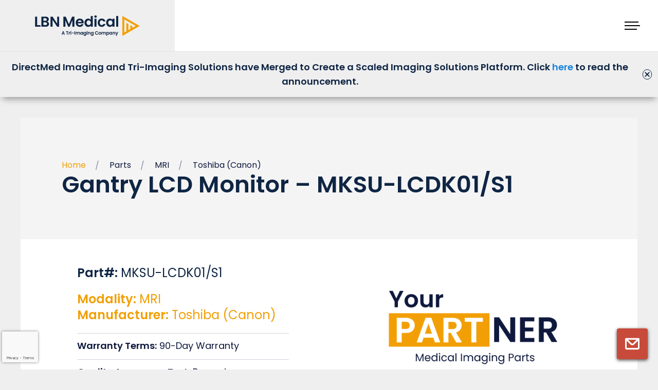

--- FILE ---
content_type: text/html; charset=utf-8
request_url: https://www.youtube-nocookie.com/embed/8ZRexYSDcag?rel=0&controls=1
body_size: 46410
content:
<!DOCTYPE html><html lang="en" dir="ltr" data-cast-api-enabled="true"><head><meta name="viewport" content="width=device-width, initial-scale=1"><script nonce="sEQUqZfjSbZKJ5zRmUl9uw">if ('undefined' == typeof Symbol || 'undefined' == typeof Symbol.iterator) {delete Array.prototype.entries;}</script><style name="www-roboto" nonce="TzTxWK5Iklz9eSmlhEbkQA">@font-face{font-family:'Roboto';font-style:normal;font-weight:400;font-stretch:100%;src:url(//fonts.gstatic.com/s/roboto/v48/KFO7CnqEu92Fr1ME7kSn66aGLdTylUAMa3GUBHMdazTgWw.woff2)format('woff2');unicode-range:U+0460-052F,U+1C80-1C8A,U+20B4,U+2DE0-2DFF,U+A640-A69F,U+FE2E-FE2F;}@font-face{font-family:'Roboto';font-style:normal;font-weight:400;font-stretch:100%;src:url(//fonts.gstatic.com/s/roboto/v48/KFO7CnqEu92Fr1ME7kSn66aGLdTylUAMa3iUBHMdazTgWw.woff2)format('woff2');unicode-range:U+0301,U+0400-045F,U+0490-0491,U+04B0-04B1,U+2116;}@font-face{font-family:'Roboto';font-style:normal;font-weight:400;font-stretch:100%;src:url(//fonts.gstatic.com/s/roboto/v48/KFO7CnqEu92Fr1ME7kSn66aGLdTylUAMa3CUBHMdazTgWw.woff2)format('woff2');unicode-range:U+1F00-1FFF;}@font-face{font-family:'Roboto';font-style:normal;font-weight:400;font-stretch:100%;src:url(//fonts.gstatic.com/s/roboto/v48/KFO7CnqEu92Fr1ME7kSn66aGLdTylUAMa3-UBHMdazTgWw.woff2)format('woff2');unicode-range:U+0370-0377,U+037A-037F,U+0384-038A,U+038C,U+038E-03A1,U+03A3-03FF;}@font-face{font-family:'Roboto';font-style:normal;font-weight:400;font-stretch:100%;src:url(//fonts.gstatic.com/s/roboto/v48/KFO7CnqEu92Fr1ME7kSn66aGLdTylUAMawCUBHMdazTgWw.woff2)format('woff2');unicode-range:U+0302-0303,U+0305,U+0307-0308,U+0310,U+0312,U+0315,U+031A,U+0326-0327,U+032C,U+032F-0330,U+0332-0333,U+0338,U+033A,U+0346,U+034D,U+0391-03A1,U+03A3-03A9,U+03B1-03C9,U+03D1,U+03D5-03D6,U+03F0-03F1,U+03F4-03F5,U+2016-2017,U+2034-2038,U+203C,U+2040,U+2043,U+2047,U+2050,U+2057,U+205F,U+2070-2071,U+2074-208E,U+2090-209C,U+20D0-20DC,U+20E1,U+20E5-20EF,U+2100-2112,U+2114-2115,U+2117-2121,U+2123-214F,U+2190,U+2192,U+2194-21AE,U+21B0-21E5,U+21F1-21F2,U+21F4-2211,U+2213-2214,U+2216-22FF,U+2308-230B,U+2310,U+2319,U+231C-2321,U+2336-237A,U+237C,U+2395,U+239B-23B7,U+23D0,U+23DC-23E1,U+2474-2475,U+25AF,U+25B3,U+25B7,U+25BD,U+25C1,U+25CA,U+25CC,U+25FB,U+266D-266F,U+27C0-27FF,U+2900-2AFF,U+2B0E-2B11,U+2B30-2B4C,U+2BFE,U+3030,U+FF5B,U+FF5D,U+1D400-1D7FF,U+1EE00-1EEFF;}@font-face{font-family:'Roboto';font-style:normal;font-weight:400;font-stretch:100%;src:url(//fonts.gstatic.com/s/roboto/v48/KFO7CnqEu92Fr1ME7kSn66aGLdTylUAMaxKUBHMdazTgWw.woff2)format('woff2');unicode-range:U+0001-000C,U+000E-001F,U+007F-009F,U+20DD-20E0,U+20E2-20E4,U+2150-218F,U+2190,U+2192,U+2194-2199,U+21AF,U+21E6-21F0,U+21F3,U+2218-2219,U+2299,U+22C4-22C6,U+2300-243F,U+2440-244A,U+2460-24FF,U+25A0-27BF,U+2800-28FF,U+2921-2922,U+2981,U+29BF,U+29EB,U+2B00-2BFF,U+4DC0-4DFF,U+FFF9-FFFB,U+10140-1018E,U+10190-1019C,U+101A0,U+101D0-101FD,U+102E0-102FB,U+10E60-10E7E,U+1D2C0-1D2D3,U+1D2E0-1D37F,U+1F000-1F0FF,U+1F100-1F1AD,U+1F1E6-1F1FF,U+1F30D-1F30F,U+1F315,U+1F31C,U+1F31E,U+1F320-1F32C,U+1F336,U+1F378,U+1F37D,U+1F382,U+1F393-1F39F,U+1F3A7-1F3A8,U+1F3AC-1F3AF,U+1F3C2,U+1F3C4-1F3C6,U+1F3CA-1F3CE,U+1F3D4-1F3E0,U+1F3ED,U+1F3F1-1F3F3,U+1F3F5-1F3F7,U+1F408,U+1F415,U+1F41F,U+1F426,U+1F43F,U+1F441-1F442,U+1F444,U+1F446-1F449,U+1F44C-1F44E,U+1F453,U+1F46A,U+1F47D,U+1F4A3,U+1F4B0,U+1F4B3,U+1F4B9,U+1F4BB,U+1F4BF,U+1F4C8-1F4CB,U+1F4D6,U+1F4DA,U+1F4DF,U+1F4E3-1F4E6,U+1F4EA-1F4ED,U+1F4F7,U+1F4F9-1F4FB,U+1F4FD-1F4FE,U+1F503,U+1F507-1F50B,U+1F50D,U+1F512-1F513,U+1F53E-1F54A,U+1F54F-1F5FA,U+1F610,U+1F650-1F67F,U+1F687,U+1F68D,U+1F691,U+1F694,U+1F698,U+1F6AD,U+1F6B2,U+1F6B9-1F6BA,U+1F6BC,U+1F6C6-1F6CF,U+1F6D3-1F6D7,U+1F6E0-1F6EA,U+1F6F0-1F6F3,U+1F6F7-1F6FC,U+1F700-1F7FF,U+1F800-1F80B,U+1F810-1F847,U+1F850-1F859,U+1F860-1F887,U+1F890-1F8AD,U+1F8B0-1F8BB,U+1F8C0-1F8C1,U+1F900-1F90B,U+1F93B,U+1F946,U+1F984,U+1F996,U+1F9E9,U+1FA00-1FA6F,U+1FA70-1FA7C,U+1FA80-1FA89,U+1FA8F-1FAC6,U+1FACE-1FADC,U+1FADF-1FAE9,U+1FAF0-1FAF8,U+1FB00-1FBFF;}@font-face{font-family:'Roboto';font-style:normal;font-weight:400;font-stretch:100%;src:url(//fonts.gstatic.com/s/roboto/v48/KFO7CnqEu92Fr1ME7kSn66aGLdTylUAMa3OUBHMdazTgWw.woff2)format('woff2');unicode-range:U+0102-0103,U+0110-0111,U+0128-0129,U+0168-0169,U+01A0-01A1,U+01AF-01B0,U+0300-0301,U+0303-0304,U+0308-0309,U+0323,U+0329,U+1EA0-1EF9,U+20AB;}@font-face{font-family:'Roboto';font-style:normal;font-weight:400;font-stretch:100%;src:url(//fonts.gstatic.com/s/roboto/v48/KFO7CnqEu92Fr1ME7kSn66aGLdTylUAMa3KUBHMdazTgWw.woff2)format('woff2');unicode-range:U+0100-02BA,U+02BD-02C5,U+02C7-02CC,U+02CE-02D7,U+02DD-02FF,U+0304,U+0308,U+0329,U+1D00-1DBF,U+1E00-1E9F,U+1EF2-1EFF,U+2020,U+20A0-20AB,U+20AD-20C0,U+2113,U+2C60-2C7F,U+A720-A7FF;}@font-face{font-family:'Roboto';font-style:normal;font-weight:400;font-stretch:100%;src:url(//fonts.gstatic.com/s/roboto/v48/KFO7CnqEu92Fr1ME7kSn66aGLdTylUAMa3yUBHMdazQ.woff2)format('woff2');unicode-range:U+0000-00FF,U+0131,U+0152-0153,U+02BB-02BC,U+02C6,U+02DA,U+02DC,U+0304,U+0308,U+0329,U+2000-206F,U+20AC,U+2122,U+2191,U+2193,U+2212,U+2215,U+FEFF,U+FFFD;}@font-face{font-family:'Roboto';font-style:normal;font-weight:500;font-stretch:100%;src:url(//fonts.gstatic.com/s/roboto/v48/KFO7CnqEu92Fr1ME7kSn66aGLdTylUAMa3GUBHMdazTgWw.woff2)format('woff2');unicode-range:U+0460-052F,U+1C80-1C8A,U+20B4,U+2DE0-2DFF,U+A640-A69F,U+FE2E-FE2F;}@font-face{font-family:'Roboto';font-style:normal;font-weight:500;font-stretch:100%;src:url(//fonts.gstatic.com/s/roboto/v48/KFO7CnqEu92Fr1ME7kSn66aGLdTylUAMa3iUBHMdazTgWw.woff2)format('woff2');unicode-range:U+0301,U+0400-045F,U+0490-0491,U+04B0-04B1,U+2116;}@font-face{font-family:'Roboto';font-style:normal;font-weight:500;font-stretch:100%;src:url(//fonts.gstatic.com/s/roboto/v48/KFO7CnqEu92Fr1ME7kSn66aGLdTylUAMa3CUBHMdazTgWw.woff2)format('woff2');unicode-range:U+1F00-1FFF;}@font-face{font-family:'Roboto';font-style:normal;font-weight:500;font-stretch:100%;src:url(//fonts.gstatic.com/s/roboto/v48/KFO7CnqEu92Fr1ME7kSn66aGLdTylUAMa3-UBHMdazTgWw.woff2)format('woff2');unicode-range:U+0370-0377,U+037A-037F,U+0384-038A,U+038C,U+038E-03A1,U+03A3-03FF;}@font-face{font-family:'Roboto';font-style:normal;font-weight:500;font-stretch:100%;src:url(//fonts.gstatic.com/s/roboto/v48/KFO7CnqEu92Fr1ME7kSn66aGLdTylUAMawCUBHMdazTgWw.woff2)format('woff2');unicode-range:U+0302-0303,U+0305,U+0307-0308,U+0310,U+0312,U+0315,U+031A,U+0326-0327,U+032C,U+032F-0330,U+0332-0333,U+0338,U+033A,U+0346,U+034D,U+0391-03A1,U+03A3-03A9,U+03B1-03C9,U+03D1,U+03D5-03D6,U+03F0-03F1,U+03F4-03F5,U+2016-2017,U+2034-2038,U+203C,U+2040,U+2043,U+2047,U+2050,U+2057,U+205F,U+2070-2071,U+2074-208E,U+2090-209C,U+20D0-20DC,U+20E1,U+20E5-20EF,U+2100-2112,U+2114-2115,U+2117-2121,U+2123-214F,U+2190,U+2192,U+2194-21AE,U+21B0-21E5,U+21F1-21F2,U+21F4-2211,U+2213-2214,U+2216-22FF,U+2308-230B,U+2310,U+2319,U+231C-2321,U+2336-237A,U+237C,U+2395,U+239B-23B7,U+23D0,U+23DC-23E1,U+2474-2475,U+25AF,U+25B3,U+25B7,U+25BD,U+25C1,U+25CA,U+25CC,U+25FB,U+266D-266F,U+27C0-27FF,U+2900-2AFF,U+2B0E-2B11,U+2B30-2B4C,U+2BFE,U+3030,U+FF5B,U+FF5D,U+1D400-1D7FF,U+1EE00-1EEFF;}@font-face{font-family:'Roboto';font-style:normal;font-weight:500;font-stretch:100%;src:url(//fonts.gstatic.com/s/roboto/v48/KFO7CnqEu92Fr1ME7kSn66aGLdTylUAMaxKUBHMdazTgWw.woff2)format('woff2');unicode-range:U+0001-000C,U+000E-001F,U+007F-009F,U+20DD-20E0,U+20E2-20E4,U+2150-218F,U+2190,U+2192,U+2194-2199,U+21AF,U+21E6-21F0,U+21F3,U+2218-2219,U+2299,U+22C4-22C6,U+2300-243F,U+2440-244A,U+2460-24FF,U+25A0-27BF,U+2800-28FF,U+2921-2922,U+2981,U+29BF,U+29EB,U+2B00-2BFF,U+4DC0-4DFF,U+FFF9-FFFB,U+10140-1018E,U+10190-1019C,U+101A0,U+101D0-101FD,U+102E0-102FB,U+10E60-10E7E,U+1D2C0-1D2D3,U+1D2E0-1D37F,U+1F000-1F0FF,U+1F100-1F1AD,U+1F1E6-1F1FF,U+1F30D-1F30F,U+1F315,U+1F31C,U+1F31E,U+1F320-1F32C,U+1F336,U+1F378,U+1F37D,U+1F382,U+1F393-1F39F,U+1F3A7-1F3A8,U+1F3AC-1F3AF,U+1F3C2,U+1F3C4-1F3C6,U+1F3CA-1F3CE,U+1F3D4-1F3E0,U+1F3ED,U+1F3F1-1F3F3,U+1F3F5-1F3F7,U+1F408,U+1F415,U+1F41F,U+1F426,U+1F43F,U+1F441-1F442,U+1F444,U+1F446-1F449,U+1F44C-1F44E,U+1F453,U+1F46A,U+1F47D,U+1F4A3,U+1F4B0,U+1F4B3,U+1F4B9,U+1F4BB,U+1F4BF,U+1F4C8-1F4CB,U+1F4D6,U+1F4DA,U+1F4DF,U+1F4E3-1F4E6,U+1F4EA-1F4ED,U+1F4F7,U+1F4F9-1F4FB,U+1F4FD-1F4FE,U+1F503,U+1F507-1F50B,U+1F50D,U+1F512-1F513,U+1F53E-1F54A,U+1F54F-1F5FA,U+1F610,U+1F650-1F67F,U+1F687,U+1F68D,U+1F691,U+1F694,U+1F698,U+1F6AD,U+1F6B2,U+1F6B9-1F6BA,U+1F6BC,U+1F6C6-1F6CF,U+1F6D3-1F6D7,U+1F6E0-1F6EA,U+1F6F0-1F6F3,U+1F6F7-1F6FC,U+1F700-1F7FF,U+1F800-1F80B,U+1F810-1F847,U+1F850-1F859,U+1F860-1F887,U+1F890-1F8AD,U+1F8B0-1F8BB,U+1F8C0-1F8C1,U+1F900-1F90B,U+1F93B,U+1F946,U+1F984,U+1F996,U+1F9E9,U+1FA00-1FA6F,U+1FA70-1FA7C,U+1FA80-1FA89,U+1FA8F-1FAC6,U+1FACE-1FADC,U+1FADF-1FAE9,U+1FAF0-1FAF8,U+1FB00-1FBFF;}@font-face{font-family:'Roboto';font-style:normal;font-weight:500;font-stretch:100%;src:url(//fonts.gstatic.com/s/roboto/v48/KFO7CnqEu92Fr1ME7kSn66aGLdTylUAMa3OUBHMdazTgWw.woff2)format('woff2');unicode-range:U+0102-0103,U+0110-0111,U+0128-0129,U+0168-0169,U+01A0-01A1,U+01AF-01B0,U+0300-0301,U+0303-0304,U+0308-0309,U+0323,U+0329,U+1EA0-1EF9,U+20AB;}@font-face{font-family:'Roboto';font-style:normal;font-weight:500;font-stretch:100%;src:url(//fonts.gstatic.com/s/roboto/v48/KFO7CnqEu92Fr1ME7kSn66aGLdTylUAMa3KUBHMdazTgWw.woff2)format('woff2');unicode-range:U+0100-02BA,U+02BD-02C5,U+02C7-02CC,U+02CE-02D7,U+02DD-02FF,U+0304,U+0308,U+0329,U+1D00-1DBF,U+1E00-1E9F,U+1EF2-1EFF,U+2020,U+20A0-20AB,U+20AD-20C0,U+2113,U+2C60-2C7F,U+A720-A7FF;}@font-face{font-family:'Roboto';font-style:normal;font-weight:500;font-stretch:100%;src:url(//fonts.gstatic.com/s/roboto/v48/KFO7CnqEu92Fr1ME7kSn66aGLdTylUAMa3yUBHMdazQ.woff2)format('woff2');unicode-range:U+0000-00FF,U+0131,U+0152-0153,U+02BB-02BC,U+02C6,U+02DA,U+02DC,U+0304,U+0308,U+0329,U+2000-206F,U+20AC,U+2122,U+2191,U+2193,U+2212,U+2215,U+FEFF,U+FFFD;}</style><script name="www-roboto" nonce="sEQUqZfjSbZKJ5zRmUl9uw">if (document.fonts && document.fonts.load) {document.fonts.load("400 10pt Roboto", "E"); document.fonts.load("500 10pt Roboto", "E");}</script><link rel="stylesheet" href="/s/player/c9168c90/www-player.css" name="www-player" nonce="TzTxWK5Iklz9eSmlhEbkQA"><style nonce="TzTxWK5Iklz9eSmlhEbkQA">html {overflow: hidden;}body {font: 12px Roboto, Arial, sans-serif; background-color: #000; color: #fff; height: 100%; width: 100%; overflow: hidden; position: absolute; margin: 0; padding: 0;}#player {width: 100%; height: 100%;}h1 {text-align: center; color: #fff;}h3 {margin-top: 6px; margin-bottom: 3px;}.player-unavailable {position: absolute; top: 0; left: 0; right: 0; bottom: 0; padding: 25px; font-size: 13px; background: url(/img/meh7.png) 50% 65% no-repeat;}.player-unavailable .message {text-align: left; margin: 0 -5px 15px; padding: 0 5px 14px; border-bottom: 1px solid #888; font-size: 19px; font-weight: normal;}.player-unavailable a {color: #167ac6; text-decoration: none;}</style><script nonce="sEQUqZfjSbZKJ5zRmUl9uw">var ytcsi={gt:function(n){n=(n||"")+"data_";return ytcsi[n]||(ytcsi[n]={tick:{},info:{},gel:{preLoggedGelInfos:[]}})},now:window.performance&&window.performance.timing&&window.performance.now&&window.performance.timing.navigationStart?function(){return window.performance.timing.navigationStart+window.performance.now()}:function(){return(new Date).getTime()},tick:function(l,t,n){var ticks=ytcsi.gt(n).tick;var v=t||ytcsi.now();if(ticks[l]){ticks["_"+l]=ticks["_"+l]||[ticks[l]];ticks["_"+l].push(v)}ticks[l]=
v},info:function(k,v,n){ytcsi.gt(n).info[k]=v},infoGel:function(p,n){ytcsi.gt(n).gel.preLoggedGelInfos.push(p)},setStart:function(t,n){ytcsi.tick("_start",t,n)}};
(function(w,d){function isGecko(){if(!w.navigator)return false;try{if(w.navigator.userAgentData&&w.navigator.userAgentData.brands&&w.navigator.userAgentData.brands.length){var brands=w.navigator.userAgentData.brands;var i=0;for(;i<brands.length;i++)if(brands[i]&&brands[i].brand==="Firefox")return true;return false}}catch(e){setTimeout(function(){throw e;})}if(!w.navigator.userAgent)return false;var ua=w.navigator.userAgent;return ua.indexOf("Gecko")>0&&ua.toLowerCase().indexOf("webkit")<0&&ua.indexOf("Edge")<
0&&ua.indexOf("Trident")<0&&ua.indexOf("MSIE")<0}ytcsi.setStart(w.performance?w.performance.timing.responseStart:null);var isPrerender=(d.visibilityState||d.webkitVisibilityState)=="prerender";var vName=!d.visibilityState&&d.webkitVisibilityState?"webkitvisibilitychange":"visibilitychange";if(isPrerender){var startTick=function(){ytcsi.setStart();d.removeEventListener(vName,startTick)};d.addEventListener(vName,startTick,false)}if(d.addEventListener)d.addEventListener(vName,function(){ytcsi.tick("vc")},
false);if(isGecko()){var isHidden=(d.visibilityState||d.webkitVisibilityState)=="hidden";if(isHidden)ytcsi.tick("vc")}var slt=function(el,t){setTimeout(function(){var n=ytcsi.now();el.loadTime=n;if(el.slt)el.slt()},t)};w.__ytRIL=function(el){if(!el.getAttribute("data-thumb"))if(w.requestAnimationFrame)w.requestAnimationFrame(function(){slt(el,0)});else slt(el,16)}})(window,document);
</script><script nonce="sEQUqZfjSbZKJ5zRmUl9uw">var ytcfg={d:function(){return window.yt&&yt.config_||ytcfg.data_||(ytcfg.data_={})},get:function(k,o){return k in ytcfg.d()?ytcfg.d()[k]:o},set:function(){var a=arguments;if(a.length>1)ytcfg.d()[a[0]]=a[1];else{var k;for(k in a[0])ytcfg.d()[k]=a[0][k]}}};
ytcfg.set({"CLIENT_CANARY_STATE":"none","DEVICE":"cbr\u003dChrome\u0026cbrand\u003dapple\u0026cbrver\u003d131.0.0.0\u0026ceng\u003dWebKit\u0026cengver\u003d537.36\u0026cos\u003dMacintosh\u0026cosver\u003d10_15_7\u0026cplatform\u003dDESKTOP","EVENT_ID":"6QN3acnAKI-rlu8PsIvJ0QM","EXPERIMENT_FLAGS":{"ab_det_apb_b":true,"ab_det_apm":true,"ab_det_el_h":true,"ab_det_em_inj":true,"ab_l_sig_st":true,"ab_l_sig_st_e":true,"action_companion_center_align_description":true,"allow_skip_networkless":true,"always_send_and_write":true,"att_web_record_metrics":true,"attmusi":true,"c3_enable_button_impression_logging":true,"c3_watch_page_component":true,"cancel_pending_navs":true,"clean_up_manual_attribution_header":true,"config_age_report_killswitch":true,"cow_optimize_idom_compat":true,"csi_on_gel":true,"delhi_mweb_colorful_sd":true,"delhi_mweb_colorful_sd_v2":true,"deprecate_pair_servlet_enabled":true,"desktop_sparkles_light_cta_button":true,"disable_cached_masthead_data":true,"disable_child_node_auto_formatted_strings":true,"disable_log_to_visitor_layer":true,"disable_pacf_logging_for_memory_limited_tv":true,"embeds_enable_eid_enforcement_for_youtube":true,"embeds_enable_info_panel_dismissal":true,"embeds_enable_pfp_always_unbranded":true,"embeds_muted_autoplay_sound_fix":true,"embeds_serve_es6_client":true,"embeds_web_nwl_disable_nocookie":true,"embeds_web_updated_shorts_definition_fix":true,"enable_active_view_display_ad_renderer_web_home":true,"enable_ad_disclosure_banner_a11y_fix":true,"enable_client_sli_logging":true,"enable_client_streamz_web":true,"enable_client_ve_spec":true,"enable_cloud_save_error_popup_after_retry":true,"enable_dai_sdf_h5_preroll":true,"enable_datasync_id_header_in_web_vss_pings":true,"enable_default_mono_cta_migration_web_client":true,"enable_docked_chat_messages":true,"enable_drop_shadow_experiment":true,"enable_entity_store_from_dependency_injection":true,"enable_inline_muted_playback_on_web_search":true,"enable_inline_muted_playback_on_web_search_for_vdc":true,"enable_inline_muted_playback_on_web_search_for_vdcb":true,"enable_is_mini_app_page_active_bugfix":true,"enable_logging_first_user_action_after_game_ready":true,"enable_ltc_param_fetch_from_innertube":true,"enable_masthead_mweb_padding_fix":true,"enable_menu_renderer_button_in_mweb_hclr":true,"enable_mini_app_command_handler_mweb_fix":true,"enable_mini_guide_downloads_item":true,"enable_mixed_direction_formatted_strings":true,"enable_mweb_new_caption_language_picker":true,"enable_names_handles_account_switcher":true,"enable_network_request_logging_on_game_events":true,"enable_new_paid_product_placement":true,"enable_open_in_new_tab_icon_for_short_dr_for_desktop_search":true,"enable_open_yt_content":true,"enable_origin_query_parameter_bugfix":true,"enable_pause_ads_on_ytv_html5":true,"enable_payments_purchase_manager":true,"enable_pdp_icon_prefetch":true,"enable_pl_r_si_fa":true,"enable_place_pivot_url":true,"enable_pv_screen_modern_text":true,"enable_removing_navbar_title_on_hashtag_page_mweb":true,"enable_rta_manager":true,"enable_sdf_companion_h5":true,"enable_sdf_dai_h5_midroll":true,"enable_sdf_h5_endemic_mid_post_roll":true,"enable_sdf_on_h5_unplugged_vod_midroll":true,"enable_sdf_shorts_player_bytes_h5":true,"enable_sending_unwrapped_game_audio_as_serialized_metadata":true,"enable_sfv_effect_pivot_url":true,"enable_shorts_new_carousel":true,"enable_skip_ad_guidance_prompt":true,"enable_skippable_ads_for_unplugged_ad_pod":true,"enable_smearing_expansion_dai":true,"enable_time_out_messages":true,"enable_timeline_view_modern_transcript_fe":true,"enable_video_display_compact_button_group_for_desktop_search":true,"enable_web_delhi_icons":true,"enable_web_home_top_landscape_image_layout_level_click":true,"enable_web_tiered_gel":true,"enable_window_constrained_buy_flow_dialog":true,"enable_wiz_queue_effect_and_on_init_initial_runs":true,"enable_ypc_spinners":true,"enable_yt_ata_iframe_authuser":true,"export_networkless_options":true,"export_player_version_to_ytconfig":true,"fill_single_video_with_notify_to_lasr":true,"fix_ad_miniplayer_controls_rendering":true,"fix_ads_tracking_for_swf_config_deprecation_mweb":true,"h5_companion_enable_adcpn_macro_substitution_for_click_pings":true,"h5_inplayer_enable_adcpn_macro_substitution_for_click_pings":true,"h5_reset_cache_and_filter_before_update_masthead":true,"hide_channel_creation_title_for_mweb":true,"high_ccv_client_side_caching_h5":true,"html5_log_trigger_events_with_debug_data":true,"html5_ssdai_enable_media_end_cue_range":true,"il_attach_cache_limit":true,"il_use_view_model_logging_context":true,"is_browser_support_for_webcam_streaming":true,"json_condensed_response":true,"kev_adb_pg":true,"kevlar_gel_error_routing":true,"kevlar_watch_cinematics":true,"live_chat_enable_controller_extraction":true,"live_chat_enable_rta_manager":true,"log_click_with_layer_from_element_in_command_handler":true,"mdx_enable_privacy_disclosure_ui":true,"mdx_load_cast_api_bootstrap_script":true,"medium_progress_bar_modification":true,"migrate_remaining_web_ad_badges_to_innertube":true,"mobile_account_menu_refresh":true,"mweb_account_linking_noapp":true,"mweb_after_render_to_scheduler":true,"mweb_allow_modern_search_suggest_behavior":true,"mweb_animated_actions":true,"mweb_app_upsell_button_direct_to_app":true,"mweb_c3_enable_adaptive_signals":true,"mweb_c3_library_page_enable_recent_shelf":true,"mweb_c3_remove_web_navigation_endpoint_data":true,"mweb_c3_use_canonical_from_player_response":true,"mweb_cinematic_watch":true,"mweb_command_handler":true,"mweb_delay_watch_initial_data":true,"mweb_disable_searchbar_scroll":true,"mweb_enable_browse_chunks":true,"mweb_enable_fine_scrubbing_for_recs":true,"mweb_enable_keto_batch_player_fullscreen":true,"mweb_enable_keto_batch_player_progress_bar":true,"mweb_enable_keto_batch_player_tooltips":true,"mweb_enable_lockup_view_model_for_ucp":true,"mweb_enable_mix_panel_title_metadata":true,"mweb_enable_more_drawer":true,"mweb_enable_optional_fullscreen_landscape_locking":true,"mweb_enable_overlay_touch_manager":true,"mweb_enable_premium_carve_out_fix":true,"mweb_enable_refresh_detection":true,"mweb_enable_search_imp":true,"mweb_enable_shorts_pivot_button":true,"mweb_enable_shorts_video_preload":true,"mweb_enable_skippables_on_jio_phone":true,"mweb_enable_two_line_title_on_shorts":true,"mweb_enable_varispeed_controller":true,"mweb_enable_watch_feed_infinite_scroll":true,"mweb_enable_wrapped_unplugged_pause_membership_dialog_renderer":true,"mweb_fix_monitor_visibility_after_render":true,"mweb_force_ios_fallback_to_native_control":true,"mweb_fp_auto_fullscreen":true,"mweb_fullscreen_controls":true,"mweb_fullscreen_controls_action_buttons":true,"mweb_fullscreen_watch_system":true,"mweb_home_reactive_shorts":true,"mweb_innertube_search_command":true,"mweb_kaios_enable_autoplay_switch_view_model":true,"mweb_lang_in_html":true,"mweb_like_button_synced_with_entities":true,"mweb_logo_use_home_page_ve":true,"mweb_native_control_in_faux_fullscreen_shared":true,"mweb_player_control_on_hover":true,"mweb_player_delhi_dtts":true,"mweb_player_settings_use_bottom_sheet":true,"mweb_player_show_previous_next_buttons_in_playlist":true,"mweb_player_skip_no_op_state_changes":true,"mweb_player_user_select_none":true,"mweb_playlist_engagement_panel":true,"mweb_progress_bar_seek_on_mouse_click":true,"mweb_pull_2_full":true,"mweb_pull_2_full_enable_touch_handlers":true,"mweb_schedule_warm_watch_response":true,"mweb_searchbox_legacy_navigation":true,"mweb_see_fewer_shorts":true,"mweb_shorts_comments_panel_id_change":true,"mweb_shorts_early_continuation":true,"mweb_show_ios_smart_banner":true,"mweb_show_sign_in_button_from_header":true,"mweb_use_server_url_on_startup":true,"mweb_watch_captions_enable_auto_translate":true,"mweb_watch_captions_set_default_size":true,"mweb_watch_stop_scheduler_on_player_response":true,"mweb_watchfeed_big_thumbnails":true,"mweb_yt_searchbox":true,"networkless_logging":true,"no_client_ve_attach_unless_shown":true,"pageid_as_header_web":true,"playback_settings_use_switch_menu":true,"player_controls_autonav_fix":true,"player_controls_skip_double_signal_update":true,"polymer_bad_build_labels":true,"polymer_verifiy_app_state":true,"qoe_send_and_write":true,"remove_chevron_from_ad_disclosure_banner_h5":true,"remove_masthead_channel_banner_on_refresh":true,"remove_slot_id_exited_trigger_for_dai_in_player_slot_expire":true,"replace_client_url_parsing_with_server_signal":true,"service_worker_enabled":true,"service_worker_push_enabled":true,"service_worker_push_home_page_prompt":true,"service_worker_push_watch_page_prompt":true,"shell_load_gcf":true,"shorten_initial_gel_batch_timeout":true,"should_use_yt_voice_endpoint_in_kaios":true,"smarter_ve_dedupping":true,"speedmaster_no_seek":true,"stop_handling_click_for_non_rendering_overlay_layout":true,"suppress_error_204_logging":true,"synced_panel_scrolling_controller":true,"use_event_time_ms_header":true,"use_fifo_for_networkless":true,"use_request_time_ms_header":true,"use_session_based_sampling":true,"use_thumbnail_overlay_time_status_renderer_for_live_badge":true,"vss_final_ping_send_and_write":true,"vss_playback_use_send_and_write":true,"web_adaptive_repeat_ase":true,"web_always_load_chat_support":true,"web_animated_like":true,"web_api_url":true,"web_attributed_string_deep_equal_bugfix":true,"web_autonav_allow_off_by_default":true,"web_button_vm_refactor_disabled":true,"web_c3_log_app_init_finish":true,"web_csi_action_sampling_enabled":true,"web_dedupe_ve_grafting":true,"web_disable_backdrop_filter":true,"web_enable_ab_rsp_cl":true,"web_enable_course_icon_update":true,"web_enable_error_204":true,"web_fix_segmented_like_dislike_undefined":true,"web_gcf_hashes_innertube":true,"web_gel_timeout_cap":true,"web_metadata_carousel_elref_bugfix":true,"web_parent_target_for_sheets":true,"web_persist_server_autonav_state_on_client":true,"web_playback_associated_log_ctt":true,"web_playback_associated_ve":true,"web_prefetch_preload_video":true,"web_progress_bar_draggable":true,"web_resizable_advertiser_banner_on_masthead_safari_fix":true,"web_shorts_just_watched_on_channel_and_pivot_study":true,"web_shorts_just_watched_overlay":true,"web_update_panel_visibility_logging_fix":true,"web_video_attribute_view_model_a11y_fix":true,"web_watch_controls_state_signals":true,"web_wiz_attributed_string":true,"webfe_mweb_watch_microdata":true,"webfe_watch_shorts_canonical_url_fix":true,"webpo_exit_on_net_err":true,"wiz_diff_overwritable":true,"woffle_used_state_report":true,"wpo_gel_strz":true,"H5_async_logging_delay_ms":30000.0,"attention_logging_scroll_throttle":500.0,"autoplay_pause_by_lact_sampling_fraction":0.0,"cinematic_watch_effect_opacity":0.4,"log_window_onerror_fraction":0.1,"speedmaster_playback_rate":2.0,"tv_pacf_logging_sample_rate":0.01,"web_attention_logging_scroll_throttle":500.0,"web_load_prediction_threshold":0.1,"web_navigation_prediction_threshold":0.1,"web_pbj_log_warning_rate":0.0,"web_system_health_fraction":0.01,"ytidb_transaction_ended_event_rate_limit":0.02,"active_time_update_interval_ms":10000,"att_init_delay":500,"autoplay_pause_by_lact_sec":0,"botguard_async_snapshot_timeout_ms":3000,"check_navigator_accuracy_timeout_ms":0,"cinematic_watch_css_filter_blur_strength":40,"cinematic_watch_fade_out_duration":500,"close_webview_delay_ms":100,"cloud_save_game_data_rate_limit_ms":3000,"compression_disable_point":10,"custom_active_view_tos_timeout_ms":3600000,"embeds_widget_poll_interval_ms":0,"gel_min_batch_size":3,"gel_queue_timeout_max_ms":60000,"get_async_timeout_ms":60000,"hide_cta_for_home_web_video_ads_animate_in_time":2,"html5_byterate_soft_cap":0,"initial_gel_batch_timeout":2000,"max_body_size_to_compress":500000,"max_prefetch_window_sec_for_livestream_optimization":10,"min_prefetch_offset_sec_for_livestream_optimization":20,"mini_app_container_iframe_src_update_delay_ms":0,"multiple_preview_news_duration_time":11000,"mweb_c3_toast_duration_ms":5000,"mweb_deep_link_fallback_timeout_ms":10000,"mweb_delay_response_received_actions":100,"mweb_fp_dpad_rate_limit_ms":0,"mweb_fp_dpad_watch_title_clamp_lines":0,"mweb_history_manager_cache_size":100,"mweb_ios_fullscreen_playback_transition_delay_ms":500,"mweb_ios_fullscreen_system_pause_epilson_ms":0,"mweb_override_response_store_expiration_ms":0,"mweb_shorts_early_continuation_trigger_threshold":4,"mweb_w2w_max_age_seconds":0,"mweb_watch_captions_default_size":2,"neon_dark_launch_gradient_count":0,"network_polling_interval":30000,"play_click_interval_ms":30000,"play_ping_interval_ms":10000,"prefetch_comments_ms_after_video":0,"send_config_hash_timer":0,"service_worker_push_logged_out_prompt_watches":-1,"service_worker_push_prompt_cap":-1,"service_worker_push_prompt_delay_microseconds":3888000000000,"slow_compressions_before_abandon_count":4,"speedmaster_cancellation_movement_dp":10,"speedmaster_touch_activation_ms":500,"web_attention_logging_throttle":500,"web_foreground_heartbeat_interval_ms":28000,"web_gel_debounce_ms":10000,"web_logging_max_batch":100,"web_max_tracing_events":50,"web_tracing_session_replay":0,"wil_icon_max_concurrent_fetches":9999,"ytidb_remake_db_retries":3,"ytidb_reopen_db_retries":3,"WebClientReleaseProcessCritical__youtube_embeds_client_version_override":"","WebClientReleaseProcessCritical__youtube_embeds_web_client_version_override":"","WebClientReleaseProcessCritical__youtube_mweb_client_version_override":"","debug_forced_internalcountrycode":"","embeds_web_synth_ch_headers_banned_urls_regex":"","enable_web_media_service":"DISABLED","il_payload_scraping":"","live_chat_unicode_emoji_json_url":"https://www.gstatic.com/youtube/img/emojis/emojis-svg-9.json","mweb_deep_link_feature_tag_suffix":"11268432","mweb_enable_shorts_innertube_player_prefetch_trigger":"NONE","mweb_fp_dpad":"home,search,browse,channel,create_channel,experiments,settings,trending,oops,404,paid_memberships,sponsorship,premium,shorts","mweb_fp_dpad_linear_navigation":"","mweb_fp_dpad_linear_navigation_visitor":"","mweb_fp_dpad_visitor":"","mweb_preload_video_by_player_vars":"","place_pivot_triggering_container_alternate":"","place_pivot_triggering_counterfactual_container_alternate":"","service_worker_push_force_notification_prompt_tag":"1","service_worker_scope":"/","suggest_exp_str":"","web_client_version_override":"","kevlar_command_handler_command_banlist":[],"mini_app_ids_without_game_ready":["UgkxHHtsak1SC8mRGHMZewc4HzeAY3yhPPmJ","Ugkx7OgzFqE6z_5Mtf4YsotGfQNII1DF_RBm"],"web_op_signal_type_banlist":[],"web_tracing_enabled_spans":["event","command"]},"GAPI_HINT_PARAMS":"m;/_/scs/abc-static/_/js/k\u003dgapi.gapi.en.FZb77tO2YW4.O/d\u003d1/rs\u003dAHpOoo8lqavmo6ayfVxZovyDiP6g3TOVSQ/m\u003d__features__","GAPI_HOST":"https://apis.google.com","GAPI_LOCALE":"en_US","GL":"US","HL":"en","HTML_DIR":"ltr","HTML_LANG":"en","INNERTUBE_API_KEY":"AIzaSyAO_FJ2SlqU8Q4STEHLGCilw_Y9_11qcW8","INNERTUBE_API_VERSION":"v1","INNERTUBE_CLIENT_NAME":"WEB_EMBEDDED_PLAYER","INNERTUBE_CLIENT_VERSION":"1.20260122.10.00","INNERTUBE_CONTEXT":{"client":{"hl":"en","gl":"US","remoteHost":"18.217.171.202","deviceMake":"Apple","deviceModel":"","visitorData":"CgtIZ3VucGFEc080MCjph9zLBjIKCgJVUxIEGgAgZA%3D%3D","userAgent":"Mozilla/5.0 (Macintosh; Intel Mac OS X 10_15_7) AppleWebKit/537.36 (KHTML, like Gecko) Chrome/131.0.0.0 Safari/537.36; ClaudeBot/1.0; +claudebot@anthropic.com),gzip(gfe)","clientName":"WEB_EMBEDDED_PLAYER","clientVersion":"1.20260122.10.00","osName":"Macintosh","osVersion":"10_15_7","originalUrl":"https://www.youtube-nocookie.com/embed/8ZRexYSDcag?rel\u003d0\u0026controls\u003d1","platform":"DESKTOP","clientFormFactor":"UNKNOWN_FORM_FACTOR","configInfo":{"appInstallData":"[base64]%3D"},"browserName":"Chrome","browserVersion":"131.0.0.0","acceptHeader":"text/html,application/xhtml+xml,application/xml;q\u003d0.9,image/webp,image/apng,*/*;q\u003d0.8,application/signed-exchange;v\u003db3;q\u003d0.9","deviceExperimentId":"ChxOelU1T1RVME56RTVOVFU0TURFeU5EY3pOZz09EOmH3MsGGOmH3MsG","rolloutToken":"CPKFqNabipT0jwEQrenQu8SokgMYrenQu8SokgM%3D"},"user":{"lockedSafetyMode":false},"request":{"useSsl":true},"clickTracking":{"clickTrackingParams":"IhMIidnQu8SokgMVj5XlBx2wRTI6"},"thirdParty":{"embeddedPlayerContext":{"embeddedPlayerEncryptedContext":"AD5ZzFQP38EEbdAWa0ZaiK_RBbCp-uBfNqDGBzUNDyGL-0NMEagphX_sJMkNACCwg0BkTMQ0XkHguAV2kpCNr36ikmGIpQiX3kJyOL2QpzGs8EIeUqBeEcirRqPGvxE6G0FscrvCOzd2Vd-3i3cjHz6BHWF_","ancestorOriginsSupported":false}}},"INNERTUBE_CONTEXT_CLIENT_NAME":56,"INNERTUBE_CONTEXT_CLIENT_VERSION":"1.20260122.10.00","INNERTUBE_CONTEXT_GL":"US","INNERTUBE_CONTEXT_HL":"en","LATEST_ECATCHER_SERVICE_TRACKING_PARAMS":{"client.name":"WEB_EMBEDDED_PLAYER","client.jsfeat":"2021"},"LOGGED_IN":false,"PAGE_BUILD_LABEL":"youtube.embeds.web_20260122_10_RC00","PAGE_CL":859848483,"SERVER_NAME":"WebFE","VISITOR_DATA":"CgtIZ3VucGFEc080MCjph9zLBjIKCgJVUxIEGgAgZA%3D%3D","WEB_PLAYER_CONTEXT_CONFIGS":{"WEB_PLAYER_CONTEXT_CONFIG_ID_EMBEDDED_PLAYER":{"rootElementId":"movie_player","jsUrl":"/s/player/c9168c90/player_ias.vflset/en_US/base.js","cssUrl":"/s/player/c9168c90/www-player.css","contextId":"WEB_PLAYER_CONTEXT_CONFIG_ID_EMBEDDED_PLAYER","eventLabel":"embedded","contentRegion":"US","hl":"en_US","hostLanguage":"en","innertubeApiKey":"AIzaSyAO_FJ2SlqU8Q4STEHLGCilw_Y9_11qcW8","innertubeApiVersion":"v1","innertubeContextClientVersion":"1.20260122.10.00","controlsType":1,"disableRelatedVideos":true,"device":{"brand":"apple","model":"","browser":"Chrome","browserVersion":"131.0.0.0","os":"Macintosh","osVersion":"10_15_7","platform":"DESKTOP","interfaceName":"WEB_EMBEDDED_PLAYER","interfaceVersion":"1.20260122.10.00"},"serializedExperimentIds":"24004644,51010235,51063643,51098299,51204329,51222973,51340662,51349914,51353393,51366423,51372680,51389629,51404808,51404810,51425030,51489568,51490331,51500051,51505436,51530495,51534669,51560386,51565116,51566373,51578632,51583567,51583821,51585555,51586118,51605258,51605395,51609829,51611457,51615066,51620866,51621065,51622352,51622844,51631300,51632249,51637029,51638270,51638932,51648336,51656216,51672162,51681662,51683502,51684301,51684307,51691028,51691589,51693510,51693995,51696107,51696619,51697032,51700777,51705183,51707621,51711227,51712601,51713237,51714463,51719411,51719589,51719628,51729218,51732102,51735452,51738919,51740811,51742828,51742876,51744563,51747794,51751855","serializedExperimentFlags":"H5_async_logging_delay_ms\u003d30000.0\u0026PlayerWeb__h5_enable_advisory_rating_restrictions\u003dtrue\u0026a11y_h5_associate_survey_question\u003dtrue\u0026ab_det_apb_b\u003dtrue\u0026ab_det_apm\u003dtrue\u0026ab_det_el_h\u003dtrue\u0026ab_det_em_inj\u003dtrue\u0026ab_l_sig_st\u003dtrue\u0026ab_l_sig_st_e\u003dtrue\u0026action_companion_center_align_description\u003dtrue\u0026ad_pod_disable_companion_persist_ads_quality\u003dtrue\u0026add_stmp_logs_for_voice_boost\u003dtrue\u0026allow_autohide_on_paused_videos\u003dtrue\u0026allow_drm_override\u003dtrue\u0026allow_live_autoplay\u003dtrue\u0026allow_poltergust_autoplay\u003dtrue\u0026allow_skip_networkless\u003dtrue\u0026allow_vp9_1080p_mq_enc\u003dtrue\u0026always_cache_redirect_endpoint\u003dtrue\u0026always_send_and_write\u003dtrue\u0026annotation_module_vast_cards_load_logging_fraction\u003d0.0\u0026assign_drm_family_by_format\u003dtrue\u0026att_web_record_metrics\u003dtrue\u0026attention_logging_scroll_throttle\u003d500.0\u0026attmusi\u003dtrue\u0026autoplay_time\u003d10000\u0026autoplay_time_for_fullscreen\u003d-1\u0026autoplay_time_for_music_content\u003d-1\u0026bg_vm_reinit_threshold\u003d7200000\u0026blocked_packages_for_sps\u003d[]\u0026botguard_async_snapshot_timeout_ms\u003d3000\u0026captions_url_add_ei\u003dtrue\u0026check_navigator_accuracy_timeout_ms\u003d0\u0026clean_up_manual_attribution_header\u003dtrue\u0026compression_disable_point\u003d10\u0026cow_optimize_idom_compat\u003dtrue\u0026csi_on_gel\u003dtrue\u0026custom_active_view_tos_timeout_ms\u003d3600000\u0026dash_manifest_version\u003d5\u0026debug_bandaid_hostname\u003d\u0026debug_bandaid_port\u003d0\u0026debug_sherlog_username\u003d\u0026delhi_fast_follow_autonav_toggle\u003dtrue\u0026delhi_modern_player_default_thumbnail_percentage\u003d0.0\u0026delhi_modern_player_faster_autohide_delay_ms\u003d2000\u0026delhi_modern_player_pause_thumbnail_percentage\u003d0.6\u0026delhi_modern_web_player_blending_mode\u003d\u0026delhi_modern_web_player_disable_frosted_glass\u003dtrue\u0026delhi_modern_web_player_horizontal_volume_controls\u003dtrue\u0026delhi_modern_web_player_lhs_volume_controls\u003dtrue\u0026delhi_modern_web_player_responsive_compact_controls_threshold\u003d0\u0026deprecate_22\u003dtrue\u0026deprecate_delay_ping\u003dtrue\u0026deprecate_pair_servlet_enabled\u003dtrue\u0026desktop_sparkles_light_cta_button\u003dtrue\u0026disable_av1_setting\u003dtrue\u0026disable_branding_context\u003dtrue\u0026disable_cached_masthead_data\u003dtrue\u0026disable_channel_id_check_for_suspended_channels\u003dtrue\u0026disable_child_node_auto_formatted_strings\u003dtrue\u0026disable_lifa_for_supex_users\u003dtrue\u0026disable_log_to_visitor_layer\u003dtrue\u0026disable_mdx_connection_in_mdx_module_for_music_web\u003dtrue\u0026disable_pacf_logging_for_memory_limited_tv\u003dtrue\u0026disable_reduced_fullscreen_autoplay_countdown_for_minors\u003dtrue\u0026disable_reel_item_watch_format_filtering\u003dtrue\u0026disable_threegpp_progressive_formats\u003dtrue\u0026disable_touch_events_on_skip_button\u003dtrue\u0026edge_encryption_fill_primary_key_version\u003dtrue\u0026embeds_enable_info_panel_dismissal\u003dtrue\u0026embeds_enable_move_set_center_crop_to_public\u003dtrue\u0026embeds_enable_per_video_embed_config\u003dtrue\u0026embeds_enable_pfp_always_unbranded\u003dtrue\u0026embeds_web_lite_mode\u003d1\u0026embeds_web_nwl_disable_nocookie\u003dtrue\u0026embeds_web_synth_ch_headers_banned_urls_regex\u003d\u0026enable_active_view_display_ad_renderer_web_home\u003dtrue\u0026enable_active_view_lr_shorts_video\u003dtrue\u0026enable_active_view_web_shorts_video\u003dtrue\u0026enable_ad_cpn_macro_substitution_for_click_pings\u003dtrue\u0026enable_ad_disclosure_banner_a11y_fix\u003dtrue\u0026enable_app_promo_endcap_eml_on_tablet\u003dtrue\u0026enable_batched_cross_device_pings_in_gel_fanout\u003dtrue\u0026enable_cast_for_web_unplugged\u003dtrue\u0026enable_cast_on_music_web\u003dtrue\u0026enable_cipher_for_manifest_urls\u003dtrue\u0026enable_cleanup_masthead_autoplay_hack_fix\u003dtrue\u0026enable_client_page_id_header_for_first_party_pings\u003dtrue\u0026enable_client_sli_logging\u003dtrue\u0026enable_client_ve_spec\u003dtrue\u0026enable_cta_banner_on_unplugged_lr\u003dtrue\u0026enable_custom_playhead_parsing\u003dtrue\u0026enable_dai_sdf_h5_preroll\u003dtrue\u0026enable_datasync_id_header_in_web_vss_pings\u003dtrue\u0026enable_default_mono_cta_migration_web_client\u003dtrue\u0026enable_dsa_ad_badge_for_action_endcap_on_android\u003dtrue\u0026enable_dsa_ad_badge_for_action_endcap_on_ios\u003dtrue\u0026enable_entity_store_from_dependency_injection\u003dtrue\u0026enable_error_corrections_infocard_web_client\u003dtrue\u0026enable_error_corrections_infocards_icon_web\u003dtrue\u0026enable_inline_muted_playback_on_web_search\u003dtrue\u0026enable_inline_muted_playback_on_web_search_for_vdc\u003dtrue\u0026enable_inline_muted_playback_on_web_search_for_vdcb\u003dtrue\u0026enable_kabuki_comments_on_shorts\u003ddisabled\u0026enable_ltc_param_fetch_from_innertube\u003dtrue\u0026enable_mixed_direction_formatted_strings\u003dtrue\u0026enable_modern_skip_button_on_web\u003dtrue\u0026enable_new_paid_product_placement\u003dtrue\u0026enable_open_in_new_tab_icon_for_short_dr_for_desktop_search\u003dtrue\u0026enable_out_of_stock_text_all_surfaces\u003dtrue\u0026enable_paid_content_overlay_bugfix\u003dtrue\u0026enable_pause_ads_on_ytv_html5\u003dtrue\u0026enable_pl_r_si_fa\u003dtrue\u0026enable_policy_based_hqa_filter_in_watch_server\u003dtrue\u0026enable_progres_commands_lr_feeds\u003dtrue\u0026enable_publishing_region_param_in_sus\u003dtrue\u0026enable_pv_screen_modern_text\u003dtrue\u0026enable_rpr_token_on_ltl_lookup\u003dtrue\u0026enable_sdf_companion_h5\u003dtrue\u0026enable_sdf_dai_h5_midroll\u003dtrue\u0026enable_sdf_h5_endemic_mid_post_roll\u003dtrue\u0026enable_sdf_on_h5_unplugged_vod_midroll\u003dtrue\u0026enable_sdf_shorts_player_bytes_h5\u003dtrue\u0026enable_server_driven_abr\u003dtrue\u0026enable_server_driven_abr_for_backgroundable\u003dtrue\u0026enable_server_driven_abr_url_generation\u003dtrue\u0026enable_server_driven_readahead\u003dtrue\u0026enable_skip_ad_guidance_prompt\u003dtrue\u0026enable_skip_to_next_messaging\u003dtrue\u0026enable_skippable_ads_for_unplugged_ad_pod\u003dtrue\u0026enable_smart_skip_player_controls_shown_on_web\u003dtrue\u0026enable_smart_skip_player_controls_shown_on_web_increased_triggering_sensitivity\u003dtrue\u0026enable_smart_skip_speedmaster_on_web\u003dtrue\u0026enable_smearing_expansion_dai\u003dtrue\u0026enable_split_screen_ad_baseline_experience_endemic_live_h5\u003dtrue\u0026enable_to_call_playready_backend_directly\u003dtrue\u0026enable_unified_action_endcap_on_web\u003dtrue\u0026enable_video_display_compact_button_group_for_desktop_search\u003dtrue\u0026enable_voice_boost_feature\u003dtrue\u0026enable_vp9_appletv5_on_server\u003dtrue\u0026enable_watch_server_rejected_formats_logging\u003dtrue\u0026enable_web_delhi_icons\u003dtrue\u0026enable_web_home_top_landscape_image_layout_level_click\u003dtrue\u0026enable_web_media_session_metadata_fix\u003dtrue\u0026enable_web_premium_varispeed_upsell\u003dtrue\u0026enable_web_tiered_gel\u003dtrue\u0026enable_wiz_queue_effect_and_on_init_initial_runs\u003dtrue\u0026enable_yt_ata_iframe_authuser\u003dtrue\u0026enable_ytv_csdai_vp9\u003dtrue\u0026export_networkless_options\u003dtrue\u0026export_player_version_to_ytconfig\u003dtrue\u0026fill_live_request_config_in_ustreamer_config\u003dtrue\u0026fill_single_video_with_notify_to_lasr\u003dtrue\u0026filter_vb_without_non_vb_equivalents\u003dtrue\u0026filter_vp9_for_live_dai\u003dtrue\u0026fix_ad_miniplayer_controls_rendering\u003dtrue\u0026fix_ads_tracking_for_swf_config_deprecation_mweb\u003dtrue\u0026fix_h5_toggle_button_a11y\u003dtrue\u0026fix_survey_color_contrast_on_destop\u003dtrue\u0026fix_toggle_button_role_for_ad_components\u003dtrue\u0026fresca_polling_delay_override\u003d0\u0026gab_return_sabr_ssdai_config\u003dtrue\u0026gel_min_batch_size\u003d3\u0026gel_queue_timeout_max_ms\u003d60000\u0026gvi_channel_client_screen\u003dtrue\u0026h5_companion_enable_adcpn_macro_substitution_for_click_pings\u003dtrue\u0026h5_enable_ad_mbs\u003dtrue\u0026h5_inplayer_enable_adcpn_macro_substitution_for_click_pings\u003dtrue\u0026h5_reset_cache_and_filter_before_update_masthead\u003dtrue\u0026heatseeker_decoration_threshold\u003d0.0\u0026hfr_dropped_framerate_fallback_threshold\u003d0\u0026hide_cta_for_home_web_video_ads_animate_in_time\u003d2\u0026high_ccv_client_side_caching_h5\u003dtrue\u0026hls_use_new_codecs_string_api\u003dtrue\u0026html5_ad_timeout_ms\u003d0\u0026html5_adaptation_step_count\u003d0\u0026html5_ads_preroll_lock_timeout_delay_ms\u003d15000\u0026html5_allow_multiview_tile_preload\u003dtrue\u0026html5_allow_preloading_with_idle_only_network_for_sabr\u003dtrue\u0026html5_allow_video_keyframe_without_audio\u003dtrue\u0026html5_apply_constraints_in_client_for_sabr\u003dtrue\u0026html5_apply_min_failures\u003dtrue\u0026html5_apply_start_time_within_ads_for_ssdai_transitions\u003dtrue\u0026html5_atr_disable_force_fallback\u003dtrue\u0026html5_att_playback_timeout_ms\u003d30000\u0026html5_attach_num_random_bytes_to_bandaid\u003d0\u0026html5_attach_po_token_to_bandaid\u003dtrue\u0026html5_autonav_cap_idle_secs\u003d0\u0026html5_autonav_quality_cap\u003d720\u0026html5_autoplay_default_quality_cap\u003d0\u0026html5_auxiliary_estimate_weight\u003d0.0\u0026html5_av1_ordinal_cap\u003d0\u0026html5_bandaid_attach_content_po_token\u003dtrue\u0026html5_block_pip_safari_delay\u003d0\u0026html5_bypass_contention_secs\u003d0.0\u0026html5_byterate_soft_cap\u003d0\u0026html5_check_for_idle_network_interval_ms\u003d1000\u0026html5_chipset_soft_cap\u003d8192\u0026html5_clamp_invalid_seek_to_min_seekable_time\u003dtrue\u0026html5_consume_all_buffered_bytes_one_poll\u003dtrue\u0026html5_continuous_goodput_probe_interval_ms\u003d0\u0026html5_d6de4_cloud_project_number\u003d868618676952\u0026html5_d6de4_defer_timeout_ms\u003d0\u0026html5_debug_data_log_probability\u003d0.0\u0026html5_decode_to_texture_cap\u003dtrue\u0026html5_default_ad_gain\u003d0.5\u0026html5_default_av1_threshold\u003d0\u0026html5_default_quality_cap\u003d0\u0026html5_defer_fetch_att_ms\u003d0\u0026html5_delayed_retry_count\u003d1\u0026html5_delayed_retry_delay_ms\u003d5000\u0026html5_deprecate_adservice\u003dtrue\u0026html5_deprecate_manifestful_fallback\u003dtrue\u0026html5_deprecate_video_tag_pool\u003dtrue\u0026html5_desktop_vr180_allow_panning\u003dtrue\u0026html5_df_downgrade_thresh\u003d0.6\u0026html5_disable_client_autonav_cap_for_onesie\u003dtrue\u0026html5_disable_loop_range_for_shorts_ads\u003dtrue\u0026html5_disable_move_pssh_to_moov\u003dtrue\u0026html5_disable_non_contiguous\u003dtrue\u0026html5_disable_peak_shave_for_onesie\u003dtrue\u0026html5_disable_ustreamer_constraint_for_sabr\u003dtrue\u0026html5_disable_web_safari_dai\u003dtrue\u0026html5_displayed_frame_rate_downgrade_threshold\u003d45\u0026html5_drm_byterate_soft_cap\u003d0\u0026html5_drm_check_all_key_error_states\u003dtrue\u0026html5_drm_cpi_license_key\u003dtrue\u0026html5_drm_live_byterate_soft_cap\u003d0\u0026html5_early_media_for_sharper_shorts\u003dtrue\u0026html5_enable_ac3\u003dtrue\u0026html5_enable_audio_track_stickiness\u003dtrue\u0026html5_enable_audio_track_stickiness_phase_two\u003dtrue\u0026html5_enable_caption_changes_for_mosaic\u003dtrue\u0026html5_enable_composite_embargo\u003dtrue\u0026html5_enable_d6de4\u003dtrue\u0026html5_enable_d6de4_cold_start_and_error\u003dtrue\u0026html5_enable_d6de4_idle_priority_job\u003dtrue\u0026html5_enable_drc\u003dtrue\u0026html5_enable_drc_toggle_api\u003dtrue\u0026html5_enable_eac3\u003dtrue\u0026html5_enable_embedded_player_visibility_signals\u003dtrue\u0026html5_enable_oduc\u003dtrue\u0026html5_enable_sabr_format_selection\u003dtrue\u0026html5_enable_sabr_from_watch_server\u003dtrue\u0026html5_enable_sabr_host_fallback\u003dtrue\u0026html5_enable_sabr_vod_streaming_xhr\u003dtrue\u0026html5_enable_server_driven_request_cancellation\u003dtrue\u0026html5_enable_sps_retry_backoff_metadata_requests\u003dtrue\u0026html5_enable_ssdai_transition_with_only_enter_cuerange\u003dtrue\u0026html5_enable_triggering_cuepoint_for_slot\u003dtrue\u0026html5_enable_tvos_dash\u003dtrue\u0026html5_enable_tvos_encrypted_vp9\u003dtrue\u0026html5_enable_widevine_for_alc\u003dtrue\u0026html5_enable_widevine_for_fast_linear\u003dtrue\u0026html5_encourage_array_coalescing\u003dtrue\u0026html5_fill_default_mosaic_audio_track_id\u003dtrue\u0026html5_fix_multi_audio_offline_playback\u003dtrue\u0026html5_fixed_media_duration_for_request\u003d0\u0026html5_force_sabr_from_watch_server_for_dfss\u003dtrue\u0026html5_forward_click_tracking_params_on_reload\u003dtrue\u0026html5_gapless_ad_autoplay_on_video_to_ad_only\u003dtrue\u0026html5_gapless_ended_transition_buffer_ms\u003d200\u0026html5_gapless_handoff_close_end_long_rebuffer_cfl\u003dtrue\u0026html5_gapless_handoff_close_end_long_rebuffer_delay_ms\u003d0\u0026html5_gapless_loop_seek_offset_in_milli\u003d0\u0026html5_gapless_slow_seek_cfl\u003dtrue\u0026html5_gapless_slow_seek_delay_ms\u003d0\u0026html5_gapless_slow_start_delay_ms\u003d0\u0026html5_generate_content_po_token\u003dtrue\u0026html5_generate_session_po_token\u003dtrue\u0026html5_gl_fps_threshold\u003d0\u0026html5_hard_cap_max_vertical_resolution_for_shorts\u003d0\u0026html5_hdcp_probing_stream_url\u003d\u0026html5_head_miss_secs\u003d0.0\u0026html5_hfr_quality_cap\u003d0\u0026html5_high_res_logging_percent\u003d1.0\u0026html5_hopeless_secs\u003d0\u0026html5_huli_ssdai_use_playback_state\u003dtrue\u0026html5_idle_rate_limit_ms\u003d0\u0026html5_ignore_sabrseek_during_adskip\u003dtrue\u0026html5_innertube_heartbeats_for_fairplay\u003dtrue\u0026html5_innertube_heartbeats_for_playready\u003dtrue\u0026html5_innertube_heartbeats_for_widevine\u003dtrue\u0026html5_jumbo_mobile_subsegment_readahead_target\u003d3.0\u0026html5_jumbo_ull_nonstreaming_mffa_ms\u003d4000\u0026html5_jumbo_ull_subsegment_readahead_target\u003d1.3\u0026html5_kabuki_drm_live_51_default_off\u003dtrue\u0026html5_license_constraint_delay\u003d5000\u0026html5_live_abr_head_miss_fraction\u003d0.0\u0026html5_live_abr_repredict_fraction\u003d0.0\u0026html5_live_chunk_readahead_proxima_override\u003d0\u0026html5_live_low_latency_bandwidth_window\u003d0.0\u0026html5_live_normal_latency_bandwidth_window\u003d0.0\u0026html5_live_quality_cap\u003d0\u0026html5_live_ultra_low_latency_bandwidth_window\u003d0.0\u0026html5_liveness_drift_chunk_override\u003d0\u0026html5_liveness_drift_proxima_override\u003d0\u0026html5_log_audio_abr\u003dtrue\u0026html5_log_experiment_id_from_player_response_to_ctmp\u003d\u0026html5_log_first_ssdai_requests_killswitch\u003dtrue\u0026html5_log_rebuffer_events\u003d5\u0026html5_log_trigger_events_with_debug_data\u003dtrue\u0026html5_log_vss_extra_lr_cparams_freq\u003d\u0026html5_long_rebuffer_jiggle_cmt_delay_ms\u003d0\u0026html5_long_rebuffer_threshold_ms\u003d30000\u0026html5_manifestless_unplugged\u003dtrue\u0026html5_manifestless_vp9_otf\u003dtrue\u0026html5_max_buffer_health_for_downgrade_prop\u003d0.0\u0026html5_max_buffer_health_for_downgrade_secs\u003d0.0\u0026html5_max_byterate\u003d0\u0026html5_max_discontinuity_rewrite_count\u003d0\u0026html5_max_drift_per_track_secs\u003d0.0\u0026html5_max_headm_for_streaming_xhr\u003d0\u0026html5_max_live_dvr_window_plus_margin_secs\u003d46800.0\u0026html5_max_quality_sel_upgrade\u003d0\u0026html5_max_redirect_response_length\u003d8192\u0026html5_max_selectable_quality_ordinal\u003d0\u0026html5_max_vertical_resolution\u003d0\u0026html5_maximum_readahead_seconds\u003d0.0\u0026html5_media_fullscreen\u003dtrue\u0026html5_media_time_weight_prop\u003d0.0\u0026html5_min_failures_to_delay_retry\u003d3\u0026html5_min_media_duration_for_append_prop\u003d0.0\u0026html5_min_media_duration_for_cabr_slice\u003d0.01\u0026html5_min_playback_advance_for_steady_state_secs\u003d0\u0026html5_min_quality_ordinal\u003d0\u0026html5_min_readbehind_cap_secs\u003d60\u0026html5_min_readbehind_secs\u003d0\u0026html5_min_seconds_between_format_selections\u003d0.0\u0026html5_min_selectable_quality_ordinal\u003d0\u0026html5_min_startup_buffered_media_duration_for_live_secs\u003d0.0\u0026html5_min_startup_buffered_media_duration_secs\u003d1.2\u0026html5_min_startup_duration_live_secs\u003d0.25\u0026html5_min_underrun_buffered_pre_steady_state_ms\u003d0\u0026html5_min_upgrade_health_secs\u003d0.0\u0026html5_minimum_readahead_seconds\u003d0.0\u0026html5_mock_content_binding_for_session_token\u003d\u0026html5_move_disable_airplay\u003dtrue\u0026html5_no_placeholder_rollbacks\u003dtrue\u0026html5_non_onesie_attach_po_token\u003dtrue\u0026html5_offline_download_timeout_retry_limit\u003d4\u0026html5_offline_failure_retry_limit\u003d2\u0026html5_offline_playback_position_sync\u003dtrue\u0026html5_offline_prevent_redownload_downloaded_video\u003dtrue\u0026html5_onesie_audio_only_playback\u003dtrue\u0026html5_onesie_check_timeout\u003dtrue\u0026html5_onesie_defer_content_loader_ms\u003d0\u0026html5_onesie_live_ttl_secs\u003d8\u0026html5_onesie_prewarm_interval_ms\u003d0\u0026html5_onesie_prewarm_max_lact_ms\u003d0\u0026html5_onesie_redirector_timeout_ms\u003d0\u0026html5_onesie_send_streamer_context\u003dtrue\u0026html5_onesie_use_signed_onesie_ustreamer_config\u003dtrue\u0026html5_override_micro_discontinuities_threshold_ms\u003d-1\u0026html5_paced_poll_min_health_ms\u003d0\u0026html5_paced_poll_ms\u003d0\u0026html5_pause_on_nonforeground_platform_errors\u003dtrue\u0026html5_peak_shave\u003dtrue\u0026html5_perf_cap_override_sticky\u003dtrue\u0026html5_performance_cap_floor\u003d360\u0026html5_perserve_av1_perf_cap\u003dtrue\u0026html5_picture_in_picture_logging_onresize_ratio\u003d0.0\u0026html5_platform_max_buffer_health_oversend_duration_secs\u003d0.0\u0026html5_platform_minimum_readahead_seconds\u003d0.0\u0026html5_platform_whitelisted_for_frame_accurate_seeks\u003dtrue\u0026html5_player_att_initial_delay_ms\u003d3000\u0026html5_player_att_retry_delay_ms\u003d1500\u0026html5_player_autonav_logging\u003dtrue\u0026html5_player_dynamic_bottom_gradient\u003dtrue\u0026html5_player_min_build_cl\u003d-1\u0026html5_player_preload_ad_fix\u003dtrue\u0026html5_post_interrupt_readahead\u003d20\u0026html5_prefer_language_over_codec\u003dtrue\u0026html5_prefer_server_bwe3\u003dtrue\u0026html5_preload_before_initial_seek_with_sabr\u003dtrue\u0026html5_preload_wait_time_secs\u003d0.0\u0026html5_probe_primary_delay_base_ms\u003d0\u0026html5_process_all_encrypted_events\u003dtrue\u0026html5_publish_all_cuepoints\u003dtrue\u0026html5_qoe_proto_mock_length\u003d0\u0026html5_query_sw_secure_crypto_for_android\u003dtrue\u0026html5_random_playback_cap\u003d0\u0026html5_record_is_offline_on_playback_attempt_start\u003dtrue\u0026html5_record_ump_timing\u003dtrue\u0026html5_reload_by_kabuki_app\u003dtrue\u0026html5_remove_command_triggered_companions\u003dtrue\u0026html5_remove_not_servable_check_killswitch\u003dtrue\u0026html5_report_fatal_drm_restricted_error_killswitch\u003dtrue\u0026html5_report_slow_ads_as_error\u003dtrue\u0026html5_repredict_interval_ms\u003d0\u0026html5_request_only_hdr_or_sdr_keys\u003dtrue\u0026html5_request_size_max_kb\u003d0\u0026html5_request_size_min_kb\u003d0\u0026html5_reseek_after_time_jump_cfl\u003dtrue\u0026html5_reseek_after_time_jump_delay_ms\u003d0\u0026html5_reset_backoff_on_user_seek\u003dtrue\u0026html5_resource_bad_status_delay_scaling\u003d1.5\u0026html5_restrict_streaming_xhr_on_sqless_requests\u003dtrue\u0026html5_retry_downloads_for_expiration\u003dtrue\u0026html5_retry_on_drm_key_error\u003dtrue\u0026html5_retry_on_drm_unavailable\u003dtrue\u0026html5_retry_quota_exceeded_via_seek\u003dtrue\u0026html5_return_playback_if_already_preloaded\u003dtrue\u0026html5_sabr_enable_server_xtag_selection\u003dtrue\u0026html5_sabr_fetch_on_idle_network_preloaded_players\u003dtrue\u0026html5_sabr_force_max_network_interruption_duration_ms\u003d0\u0026html5_sabr_ignore_skipad_before_completion\u003dtrue\u0026html5_sabr_live_timing\u003dtrue\u0026html5_sabr_log_server_xtag_selection_onesie_mismatch\u003dtrue\u0026html5_sabr_min_media_bytes_factor_to_append_for_stream\u003d0.0\u0026html5_sabr_non_streaming_xhr_soft_cap\u003d0\u0026html5_sabr_non_streaming_xhr_vod_request_cancellation_timeout_ms\u003d0\u0026html5_sabr_report_partial_segment_estimated_duration\u003dtrue\u0026html5_sabr_report_request_cancellation_info\u003dtrue\u0026html5_sabr_request_limit_per_period\u003d20\u0026html5_sabr_request_limit_per_period_for_low_latency\u003d50\u0026html5_sabr_request_limit_per_period_for_ultra_low_latency\u003d20\u0026html5_sabr_request_on_constraint\u003dtrue\u0026html5_sabr_skip_client_audio_init_selection\u003dtrue\u0026html5_sabr_unused_bloat_size_bytes\u003d0\u0026html5_samsung_kant_limit_max_bitrate\u003d0\u0026html5_seek_jiggle_cmt_delay_ms\u003d8000\u0026html5_seek_new_elem_delay_ms\u003d12000\u0026html5_seek_new_elem_shorts_delay_ms\u003d2000\u0026html5_seek_new_media_element_shorts_reuse_cfl\u003dtrue\u0026html5_seek_new_media_element_shorts_reuse_delay_ms\u003d0\u0026html5_seek_new_media_source_shorts_reuse_cfl\u003dtrue\u0026html5_seek_new_media_source_shorts_reuse_delay_ms\u003d0\u0026html5_seek_set_cmt_delay_ms\u003d2000\u0026html5_seek_timeout_delay_ms\u003d20000\u0026html5_server_stitched_dai_decorated_url_retry_limit\u003d5\u0026html5_session_po_token_interval_time_ms\u003d900000\u0026html5_set_video_id_as_expected_content_binding\u003dtrue\u0026html5_shorts_gapless_ad_slow_start_cfl\u003dtrue\u0026html5_shorts_gapless_ad_slow_start_delay_ms\u003d0\u0026html5_shorts_gapless_next_buffer_in_seconds\u003d0\u0026html5_shorts_gapless_no_gllat\u003dtrue\u0026html5_shorts_gapless_slow_start_delay_ms\u003d0\u0026html5_show_drc_toggle\u003dtrue\u0026html5_simplified_backup_timeout_sabr_live\u003dtrue\u0026html5_skip_empty_po_token\u003dtrue\u0026html5_skip_slow_ad_delay_ms\u003d15000\u0026html5_slow_start_no_media_source_delay_ms\u003d0\u0026html5_slow_start_timeout_delay_ms\u003d20000\u0026html5_ssdai_enable_media_end_cue_range\u003dtrue\u0026html5_ssdai_enable_new_seek_logic\u003dtrue\u0026html5_ssdai_failure_retry_limit\u003d0\u0026html5_ssdai_log_missing_ad_config_reason\u003dtrue\u0026html5_stall_factor\u003d0.0\u0026html5_sticky_duration_mos\u003d0\u0026html5_store_xhr_headers_readable\u003dtrue\u0026html5_streaming_resilience\u003dtrue\u0026html5_streaming_xhr_time_based_consolidation_ms\u003d-1\u0026html5_subsegment_readahead_load_speed_check_interval\u003d0.5\u0026html5_subsegment_readahead_min_buffer_health_secs\u003d0.25\u0026html5_subsegment_readahead_min_buffer_health_secs_on_timeout\u003d0.1\u0026html5_subsegment_readahead_min_load_speed\u003d1.5\u0026html5_subsegment_readahead_seek_latency_fudge\u003d0.5\u0026html5_subsegment_readahead_target_buffer_health_secs\u003d0.5\u0026html5_subsegment_readahead_timeout_secs\u003d2.0\u0026html5_track_overshoot\u003dtrue\u0026html5_transfer_processing_logs_interval\u003d1000\u0026html5_trigger_loader_when_idle_network\u003dtrue\u0026html5_ugc_live_audio_51\u003dtrue\u0026html5_ugc_vod_audio_51\u003dtrue\u0026html5_unreported_seek_reseek_delay_ms\u003d0\u0026html5_update_time_on_seeked\u003dtrue\u0026html5_use_date_now_for_local_storage\u003dtrue\u0026html5_use_init_selected_audio\u003dtrue\u0026html5_use_jsonformatter_to_parse_player_response\u003dtrue\u0026html5_use_post_for_media\u003dtrue\u0026html5_use_shared_owl_instance\u003dtrue\u0026html5_use_ump\u003dtrue\u0026html5_use_ump_timing\u003dtrue\u0026html5_use_video_quality_cap_for_ustreamer_constraint\u003dtrue\u0026html5_use_video_transition_endpoint_heartbeat\u003dtrue\u0026html5_video_tbd_min_kb\u003d0\u0026html5_viewport_undersend_maximum\u003d0.0\u0026html5_volume_slider_tooltip\u003dtrue\u0026html5_wasm_initialization_delay_ms\u003d0.0\u0026html5_web_po_experiment_ids\u003d[]\u0026html5_web_po_request_key\u003d\u0026html5_web_po_token_disable_caching\u003dtrue\u0026html5_webpo_idle_priority_job\u003dtrue\u0026html5_webpo_kaios_defer_timeout_ms\u003d0\u0026html5_woffle_resume\u003dtrue\u0026html5_workaround_delay_trigger\u003dtrue\u0026ignore_overlapping_cue_points_on_endemic_live_html5\u003dtrue\u0026il_attach_cache_limit\u003dtrue\u0026il_payload_scraping\u003d\u0026il_use_view_model_logging_context\u003dtrue\u0026initial_gel_batch_timeout\u003d2000\u0026injected_license_handler_error_code\u003d0\u0026injected_license_handler_license_status\u003d0\u0026ios_and_android_fresca_polling_delay_override\u003d0\u0026itdrm_always_generate_media_keys\u003dtrue\u0026itdrm_always_use_widevine_sdk\u003dtrue\u0026itdrm_disable_external_key_rotation_system_ids\u003d[]\u0026itdrm_enable_revocation_reporting\u003dtrue\u0026itdrm_injected_license_service_error_code\u003d0\u0026itdrm_set_sabr_license_constraint\u003dtrue\u0026itdrm_use_fairplay_sdk\u003dtrue\u0026itdrm_use_widevine_sdk_for_premium_content\u003dtrue\u0026itdrm_use_widevine_sdk_only_for_sampled_dod\u003dtrue\u0026itdrm_widevine_hardened_vmp_mode\u003dlog\u0026json_condensed_response\u003dtrue\u0026kev_adb_pg\u003dtrue\u0026kevlar_command_handler_command_banlist\u003d[]\u0026kevlar_delhi_modern_web_endscreen_ideal_tile_width_percentage\u003d0.27\u0026kevlar_delhi_modern_web_endscreen_max_rows\u003d2\u0026kevlar_delhi_modern_web_endscreen_max_width\u003d500\u0026kevlar_delhi_modern_web_endscreen_min_width\u003d200\u0026kevlar_gel_error_routing\u003dtrue\u0026kevlar_miniplayer_expand_top\u003dtrue\u0026kevlar_miniplayer_play_pause_on_scrim\u003dtrue\u0026kevlar_playback_associated_queue\u003dtrue\u0026launch_license_service_all_ott_videos_automatic_fail_open\u003dtrue\u0026live_chat_enable_controller_extraction\u003dtrue\u0026live_chat_enable_rta_manager\u003dtrue\u0026live_chunk_readahead\u003d3\u0026log_click_with_layer_from_element_in_command_handler\u003dtrue\u0026log_window_onerror_fraction\u003d0.1\u0026manifestless_post_live\u003dtrue\u0026manifestless_post_live_ufph\u003dtrue\u0026max_body_size_to_compress\u003d500000\u0026max_cdfe_quality_ordinal\u003d0\u0026max_prefetch_window_sec_for_livestream_optimization\u003d10\u0026max_resolution_for_white_noise\u003d360\u0026mdx_enable_privacy_disclosure_ui\u003dtrue\u0026mdx_load_cast_api_bootstrap_script\u003dtrue\u0026migrate_remaining_web_ad_badges_to_innertube\u003dtrue\u0026min_prefetch_offset_sec_for_livestream_optimization\u003d20\u0026mta_drc_mutual_exclusion_removal\u003dtrue\u0026music_enable_shared_audio_tier_logic\u003dtrue\u0026mweb_account_linking_noapp\u003dtrue\u0026mweb_enable_browse_chunks\u003dtrue\u0026mweb_enable_fine_scrubbing_for_recs\u003dtrue\u0026mweb_enable_skippables_on_jio_phone\u003dtrue\u0026mweb_native_control_in_faux_fullscreen_shared\u003dtrue\u0026mweb_player_control_on_hover\u003dtrue\u0026mweb_progress_bar_seek_on_mouse_click\u003dtrue\u0026mweb_shorts_comments_panel_id_change\u003dtrue\u0026network_polling_interval\u003d30000\u0026networkless_logging\u003dtrue\u0026new_codecs_string_api_uses_legacy_style\u003dtrue\u0026no_client_ve_attach_unless_shown\u003dtrue\u0026no_drm_on_demand_with_cc_license\u003dtrue\u0026no_filler_video_for_ssa_playbacks\u003dtrue\u0026onesie_add_gfe_frontline_to_player_request\u003dtrue\u0026onesie_enable_override_headm\u003dtrue\u0026override_drm_required_playback_policy_channels\u003d[]\u0026pageid_as_header_web\u003dtrue\u0026player_ads_set_adformat_on_client\u003dtrue\u0026player_bootstrap_method\u003dtrue\u0026player_destroy_old_version\u003dtrue\u0026player_enable_playback_playlist_change\u003dtrue\u0026player_new_info_card_format\u003dtrue\u0026player_underlay_min_player_width\u003d768.0\u0026player_underlay_video_width_fraction\u003d0.6\u0026player_web_canary_stage\u003d0\u0026playready_first_play_expiration\u003d-1\u0026podcasts_videostats_default_flush_interval_seconds\u003d0\u0026polymer_bad_build_labels\u003dtrue\u0026polymer_verifiy_app_state\u003dtrue\u0026populate_format_set_info_in_cdfe_formats\u003dtrue\u0026populate_head_minus_in_watch_server\u003dtrue\u0026preskip_button_style_ads_backend\u003d\u0026proxima_auto_threshold_max_network_interruption_duration_ms\u003d0\u0026proxima_auto_threshold_min_bandwidth_estimate_bytes_per_sec\u003d0\u0026qoe_nwl_downloads\u003dtrue\u0026qoe_send_and_write\u003dtrue\u0026quality_cap_for_inline_playback\u003d0\u0026quality_cap_for_inline_playback_ads\u003d0\u0026read_ahead_model_name\u003d\u0026refactor_mta_default_track_selection\u003dtrue\u0026reject_hidden_live_formats\u003dtrue\u0026reject_live_vp9_mq_clear_with_no_abr_ladder\u003dtrue\u0026remove_chevron_from_ad_disclosure_banner_h5\u003dtrue\u0026remove_masthead_channel_banner_on_refresh\u003dtrue\u0026remove_slot_id_exited_trigger_for_dai_in_player_slot_expire\u003dtrue\u0026replace_client_url_parsing_with_server_signal\u003dtrue\u0026replace_playability_retriever_in_watch\u003dtrue\u0026return_drm_product_unknown_for_clear_playbacks\u003dtrue\u0026sabr_enable_host_fallback\u003dtrue\u0026self_podding_header_string_template\u003dself_podding_interstitial_message\u0026self_podding_midroll_choice_string_template\u003dself_podding_midroll_choice\u0026send_config_hash_timer\u003d0\u0026serve_adaptive_fmts_for_live_streams\u003dtrue\u0026set_mock_id_as_expected_content_binding\u003d\u0026shell_load_gcf\u003dtrue\u0026shorten_initial_gel_batch_timeout\u003dtrue\u0026shorts_mode_to_player_api\u003dtrue\u0026simply_embedded_enable_botguard\u003dtrue\u0026slow_compressions_before_abandon_count\u003d4\u0026small_avatars_for_comments\u003dtrue\u0026smart_skip_web_player_bar_min_hover_length_milliseconds\u003d1000\u0026smarter_ve_dedupping\u003dtrue\u0026speedmaster_cancellation_movement_dp\u003d10\u0026speedmaster_playback_rate\u003d2.0\u0026speedmaster_touch_activation_ms\u003d500\u0026stop_handling_click_for_non_rendering_overlay_layout\u003dtrue\u0026streaming_data_emergency_itag_blacklist\u003d[]\u0026substitute_ad_cpn_macro_in_ssdai\u003dtrue\u0026suppress_error_204_logging\u003dtrue\u0026trim_adaptive_formats_signature_cipher_for_sabr_content\u003dtrue\u0026tv_pacf_logging_sample_rate\u003d0.01\u0026tvhtml5_unplugged_preload_cache_size\u003d5\u0026use_event_time_ms_header\u003dtrue\u0026use_fifo_for_networkless\u003dtrue\u0026use_generated_media_keys_in_fairplay_requests\u003dtrue\u0026use_inlined_player_rpc\u003dtrue\u0026use_new_codecs_string_api\u003dtrue\u0026use_request_time_ms_header\u003dtrue\u0026use_rta_for_player\u003dtrue\u0026use_session_based_sampling\u003dtrue\u0026use_simplified_remove_webm_rules\u003dtrue\u0026use_thumbnail_overlay_time_status_renderer_for_live_badge\u003dtrue\u0026use_video_playback_premium_signal\u003dtrue\u0026variable_buffer_timeout_ms\u003d0\u0026vp9_drm_live\u003dtrue\u0026vss_final_ping_send_and_write\u003dtrue\u0026vss_playback_use_send_and_write\u003dtrue\u0026web_api_url\u003dtrue\u0026web_attention_logging_scroll_throttle\u003d500.0\u0026web_attention_logging_throttle\u003d500\u0026web_button_vm_refactor_disabled\u003dtrue\u0026web_cinematic_watch_settings\u003dtrue\u0026web_client_version_override\u003d\u0026web_collect_offline_state\u003dtrue\u0026web_csi_action_sampling_enabled\u003dtrue\u0026web_dedupe_ve_grafting\u003dtrue\u0026web_enable_ab_rsp_cl\u003dtrue\u0026web_enable_caption_language_preference_stickiness\u003dtrue\u0026web_enable_course_icon_update\u003dtrue\u0026web_enable_error_204\u003dtrue\u0026web_enable_keyboard_shortcut_for_timely_actions\u003dtrue\u0026web_enable_shopping_timely_shelf_client\u003dtrue\u0026web_enable_timely_actions\u003dtrue\u0026web_fix_fine_scrubbing_false_play\u003dtrue\u0026web_foreground_heartbeat_interval_ms\u003d28000\u0026web_fullscreen_shorts\u003dtrue\u0026web_gcf_hashes_innertube\u003dtrue\u0026web_gel_debounce_ms\u003d10000\u0026web_gel_timeout_cap\u003dtrue\u0026web_heat_map_v2\u003dtrue\u0026web_hide_next_button\u003dtrue\u0026web_hide_watch_info_empty\u003dtrue\u0026web_load_prediction_threshold\u003d0.1\u0026web_logging_max_batch\u003d100\u0026web_max_tracing_events\u003d50\u0026web_navigation_prediction_threshold\u003d0.1\u0026web_op_signal_type_banlist\u003d[]\u0026web_playback_associated_log_ctt\u003dtrue\u0026web_playback_associated_ve\u003dtrue\u0026web_player_api_logging_fraction\u003d0.01\u0026web_player_big_mode_screen_width_cutoff\u003d4001\u0026web_player_default_peeking_px\u003d36\u0026web_player_enable_featured_product_banner_exclusives_on_desktop\u003dtrue\u0026web_player_enable_featured_product_banner_promotion_text_on_desktop\u003dtrue\u0026web_player_innertube_playlist_update\u003dtrue\u0026web_player_ipp_canary_type_for_logging\u003d\u0026web_player_log_click_before_generating_ve_conversion_params\u003dtrue\u0026web_player_miniplayer_in_context_menu\u003dtrue\u0026web_player_mouse_idle_wait_time_ms\u003d3000\u0026web_player_music_visualizer_treatment\u003dfake\u0026web_player_offline_playlist_auto_refresh\u003dtrue\u0026web_player_playable_sequences_refactor\u003dtrue\u0026web_player_quick_hide_timeout_ms\u003d250\u0026web_player_seek_chapters_by_shortcut\u003dtrue\u0026web_player_seek_overlay_additional_arrow_threshold\u003d200\u0026web_player_seek_overlay_duration_bump_scale\u003d0.9\u0026web_player_seek_overlay_linger_duration\u003d1000\u0026web_player_sentinel_is_uniplayer\u003dtrue\u0026web_player_show_music_in_this_video_graphic\u003dvideo_thumbnail\u0026web_player_spacebar_control_bugfix\u003dtrue\u0026web_player_ss_dai_ad_fetching_timeout_ms\u003d15000\u0026web_player_ss_media_time_offset\u003dtrue\u0026web_player_touch_idle_wait_time_ms\u003d4000\u0026web_player_transfer_timeout_threshold_ms\u003d10800000\u0026web_player_use_cinematic_label_2\u003dtrue\u0026web_player_use_new_api_for_quality_pullback\u003dtrue\u0026web_player_use_screen_width_for_big_mode\u003dtrue\u0026web_prefetch_preload_video\u003dtrue\u0026web_progress_bar_draggable\u003dtrue\u0026web_remix_allow_up_to_3x_playback_rate\u003dtrue\u0026web_resizable_advertiser_banner_on_masthead_safari_fix\u003dtrue\u0026web_settings_menu_surface_custom_playback\u003dtrue\u0026web_settings_use_input_slider\u003dtrue\u0026web_tracing_enabled_spans\u003d[event, command]\u0026web_tracing_session_replay\u003d0\u0026web_wiz_attributed_string\u003dtrue\u0026webpo_exit_on_net_err\u003dtrue\u0026wil_icon_max_concurrent_fetches\u003d9999\u0026wiz_diff_overwritable\u003dtrue\u0026woffle_enable_download_status\u003dtrue\u0026woffle_used_state_report\u003dtrue\u0026wpo_gel_strz\u003dtrue\u0026write_reload_player_response_token_to_ustreamer_config_for_vod\u003dtrue\u0026ws_av1_max_height_floor\u003d0\u0026ws_av1_max_width_floor\u003d0\u0026ws_use_centralized_hqa_filter\u003dtrue\u0026ytidb_remake_db_retries\u003d3\u0026ytidb_reopen_db_retries\u003d3\u0026ytidb_transaction_ended_event_rate_limit\u003d0.02","startMuted":false,"mobileIphoneSupportsInlinePlayback":true,"isMobileDevice":false,"cspNonce":"sEQUqZfjSbZKJ5zRmUl9uw","canaryState":"none","enableCsiLogging":true,"loaderUrl":"https://lbnmedical.com/part/mksu-lcdk01-s1/","disableAutonav":false,"enableContentOwnerRelatedVideos":true,"isEmbed":true,"disableCastApi":false,"serializedEmbedConfig":"{\"disableRelatedVideos\":true}","disableMdxCast":false,"datasyncId":"V4db6684f||","encryptedHostFlags":"AD5ZzFTZGODN49c8EqhZ3_MEE4djINvHNm1mDdUWyLKlET03DQgchnhsf7UlLKGERoEYQH4U-lLgwVsRGaPhl74p_50lXIgmKTIGjDFAj5nPzg9Dcea50LgtQCnOO34PgiT97BvWqkcdi3fYM40hyps","canaryStage":"","trustedJsUrl":{"privateDoNotAccessOrElseTrustedResourceUrlWrappedValue":"/s/player/c9168c90/player_ias.vflset/en_US/base.js"},"trustedCssUrl":{"privateDoNotAccessOrElseTrustedResourceUrlWrappedValue":"/s/player/c9168c90/www-player.css"},"houseBrandUserStatus":"not_present","enableSabrOnEmbed":false,"serializedClientExperimentFlags":"45713225\u003d0\u002645713227\u003d0\u002645718175\u003d0.0\u002645718176\u003d0.0\u002645721421\u003d0\u002645725538\u003d0.0\u002645725539\u003d0.0\u002645725540\u003d0.0\u002645725541\u003d0.0\u002645725542\u003d0.0\u002645725543\u003d0.0\u002645728334\u003d0.0\u002645729215\u003dtrue\u002645732704\u003dtrue\u002645732791\u003dtrue\u002645735428\u003d4000.0\u002645737488\u003d0.0\u002645737489\u003d0.0\u002645739023\u003d0.0\u002645741339\u003d0.0\u002645741773\u003d0.0\u002645743228\u003d0.0\u002645746966\u003d0.0\u002645746967\u003d0.0\u002645747053\u003d0.0\u002645750947\u003d0"}},"XSRF_FIELD_NAME":"session_token","XSRF_TOKEN":"[base64]\u003d\u003d","SERVER_VERSION":"prod","DATASYNC_ID":"V4db6684f||","SERIALIZED_CLIENT_CONFIG_DATA":"[base64]%3D","ROOT_VE_TYPE":16623,"CLIENT_PROTOCOL":"h2","CLIENT_TRANSPORT":"tcp","PLAYER_CLIENT_VERSION":"1.20260119.01.00","TIME_CREATED_MS":1769407465682,"VALID_SESSION_TEMPDATA_DOMAINS":["youtu.be","youtube.com","www.youtube.com","web-green-qa.youtube.com","web-release-qa.youtube.com","web-integration-qa.youtube.com","m.youtube.com","mweb-green-qa.youtube.com","mweb-release-qa.youtube.com","mweb-integration-qa.youtube.com","studio.youtube.com","studio-green-qa.youtube.com","studio-integration-qa.youtube.com"],"LOTTIE_URL":{"privateDoNotAccessOrElseTrustedResourceUrlWrappedValue":"https://www.youtube.com/s/desktop/2f190eaf/jsbin/lottie-light.vflset/lottie-light.js"},"IDENTITY_MEMENTO":{"visitor_data":"CgtIZ3VucGFEc080MCjph9zLBjIKCgJVUxIEGgAgZA%3D%3D"},"PLAYER_VARS":{"embedded_player_response":"{\"responseContext\":{\"visitorData\":\"[base64]%3D\",\"serviceTrackingParams\":[{\"service\":\"CSI\",\"params\":[{\"key\":\"c\",\"value\":\"WEB_EMBEDDED_PLAYER\"},{\"key\":\"cver\",\"value\":\"1.20260122.10.00\"},{\"key\":\"yt_li\",\"value\":\"0\"},{\"key\":\"GetEmbeddedPlayer_rid\",\"value\":\"0x9ec2eadee12a8c52\"}]},{\"service\":\"GFEEDBACK\",\"params\":[{\"key\":\"logged_in\",\"value\":\"0\"}]},{\"service\":\"GUIDED_HELP\",\"params\":[{\"key\":\"logged_in\",\"value\":\"0\"}]},{\"service\":\"ECATCHER\",\"params\":[{\"key\":\"client.version\",\"value\":\"20260122\"},{\"key\":\"client.name\",\"value\":\"WEB_EMBEDDED_PLAYER\"}]}]},\"embedPreview\":{\"thumbnailPreviewRenderer\":{\"title\":{\"runs\":[{\"text\":\"LBN Medical Company Presentation - Get to know us!\"}]},\"defaultThumbnail\":{\"thumbnails\":[{\"url\":\"https://i.ytimg.com/vi_webp/8ZRexYSDcag/default.webp\",\"width\":120,\"height\":90},{\"url\":\"https://i.ytimg.com/vi/8ZRexYSDcag/hqdefault.jpg?sqp\u003d-oaymwEbCKgBEF5IVfKriqkDDggBFQAAiEIYAXABwAEG\\u0026rs\u003dAOn4CLBT7o66XbfnUXj6-YorfIN3AWM8gA\",\"width\":168,\"height\":94},{\"url\":\"https://i.ytimg.com/vi/8ZRexYSDcag/hqdefault.jpg?sqp\u003d-oaymwEbCMQBEG5IVfKriqkDDggBFQAAiEIYAXABwAEG\\u0026rs\u003dAOn4CLBfwdjPxVvA3ekv2HCaiK--Rfcd6A\",\"width\":196,\"height\":110},{\"url\":\"https://i.ytimg.com/vi/8ZRexYSDcag/hqdefault.jpg?sqp\u003d-oaymwEcCPYBEIoBSFXyq4qpAw4IARUAAIhCGAFwAcABBg\u003d\u003d\\u0026rs\u003dAOn4CLBViJQPJYrECe6jm6kMjC0f0W6vzA\",\"width\":246,\"height\":138},{\"url\":\"https://i.ytimg.com/vi_webp/8ZRexYSDcag/mqdefault.webp\",\"width\":320,\"height\":180},{\"url\":\"https://i.ytimg.com/vi/8ZRexYSDcag/hqdefault.jpg?sqp\u003d-oaymwEcCNACELwBSFXyq4qpAw4IARUAAIhCGAFwAcABBg\u003d\u003d\\u0026rs\u003dAOn4CLBzDvHR3Ko6CCakbCsRJ8sFQGi9YA\",\"width\":336,\"height\":188},{\"url\":\"https://i.ytimg.com/vi_webp/8ZRexYSDcag/hqdefault.webp\",\"width\":480,\"height\":360},{\"url\":\"https://i.ytimg.com/vi_webp/8ZRexYSDcag/sddefault.webp\",\"width\":640,\"height\":480},{\"url\":\"https://i.ytimg.com/vi_webp/8ZRexYSDcag/maxresdefault.webp\",\"width\":1920,\"height\":1080}]},\"playButton\":{\"buttonRenderer\":{\"style\":\"STYLE_DEFAULT\",\"size\":\"SIZE_DEFAULT\",\"isDisabled\":false,\"navigationEndpoint\":{\"clickTrackingParams\":\"CAkQ8FsiEwiJ6NG7xKiSAxUapv8EHdH3KeLKAQQZQVDz\",\"watchEndpoint\":{\"videoId\":\"8ZRexYSDcag\"}},\"accessibility\":{\"label\":\"Play LBN Medical Company Presentation - Get to know us!\"},\"trackingParams\":\"CAkQ8FsiEwiJ6NG7xKiSAxUapv8EHdH3KeI\u003d\"}},\"videoDetails\":{\"embeddedPlayerOverlayVideoDetailsRenderer\":{\"channelThumbnail\":{\"thumbnails\":[{\"url\":\"https://yt3.ggpht.com/Xv5qtQXt1QJfG3GZgmsgBzDIgoeRucgmAa9QPZ0t2Jj9FtD2x96QM37YbPt9oukgIlOQyF11\u003ds68-c-k-c0x00ffffff-no-rj\",\"width\":68,\"height\":68}]},\"collapsedRenderer\":{\"embeddedPlayerOverlayVideoDetailsCollapsedRenderer\":{\"title\":{\"runs\":[{\"text\":\"LBN Medical Company Presentation - Get to know us!\",\"navigationEndpoint\":{\"clickTrackingParams\":\"CAgQ46ICIhMIiejRu8SokgMVGqb_BB3R9yniygEEGUFQ8w\u003d\u003d\",\"urlEndpoint\":{\"url\":\"https://www.youtube.com/watch?v\u003d8ZRexYSDcag\"}}}]},\"subtitle\":{\"runs\":[{\"text\":\"11K views • 1 comment\"}]},\"trackingParams\":\"CAgQ46ICIhMIiejRu8SokgMVGqb_BB3R9yni\"}},\"expandedRenderer\":{\"embeddedPlayerOverlayVideoDetailsExpandedRenderer\":{\"title\":{\"runs\":[{\"text\":\"LBN Medical, A Tri-Imaging Company\"}]},\"subscribeButton\":{\"subscribeButtonRenderer\":{\"buttonText\":{\"runs\":[{\"text\":\"Subscribe\"}]},\"subscribed\":false,\"enabled\":true,\"type\":\"FREE\",\"channelId\":\"UCJXm1vabQctWTh-khpcw0NQ\",\"showPreferences\":false,\"subscribedButtonText\":{\"runs\":[{\"text\":\"Subscribed\"}]},\"unsubscribedButtonText\":{\"runs\":[{\"text\":\"Subscribe\"}]},\"trackingParams\":\"CAcQmysiEwiJ6NG7xKiSAxUapv8EHdH3KeIyCWl2LWVtYmVkcw\u003d\u003d\",\"unsubscribeButtonText\":{\"runs\":[{\"text\":\"Unsubscribe\"}]},\"serviceEndpoints\":[{\"clickTrackingParams\":\"CAcQmysiEwiJ6NG7xKiSAxUapv8EHdH3KeIyCWl2LWVtYmVkc8oBBBlBUPM\u003d\",\"subscribeEndpoint\":{\"channelIds\":[\"UCJXm1vabQctWTh-khpcw0NQ\"],\"params\":\"EgIIBxgB\"}},{\"clickTrackingParams\":\"CAcQmysiEwiJ6NG7xKiSAxUapv8EHdH3KeIyCWl2LWVtYmVkc8oBBBlBUPM\u003d\",\"unsubscribeEndpoint\":{\"channelIds\":[\"UCJXm1vabQctWTh-khpcw0NQ\"],\"params\":\"CgIIBxgB\"}}]}},\"subtitle\":{\"runs\":[{\"text\":\"1.42K subscribers\"}]},\"trackingParams\":\"CAYQ5KICIhMIiejRu8SokgMVGqb_BB3R9yni\"}},\"channelThumbnailEndpoint\":{\"clickTrackingParams\":\"CAAQru4BIhMIiejRu8SokgMVGqb_BB3R9yniygEEGUFQ8w\u003d\u003d\",\"channelThumbnailEndpoint\":{\"urlEndpoint\":{\"clickTrackingParams\":\"CAAQru4BIhMIiejRu8SokgMVGqb_BB3R9yniygEEGUFQ8w\u003d\u003d\",\"urlEndpoint\":{\"url\":\"/channel/UCJXm1vabQctWTh-khpcw0NQ\"}}}}}},\"shareButton\":{\"buttonRenderer\":{\"style\":\"STYLE_OPACITY\",\"size\":\"SIZE_DEFAULT\",\"isDisabled\":false,\"text\":{\"runs\":[{\"text\":\"Copy link\"}]},\"icon\":{\"iconType\":\"LINK\"},\"navigationEndpoint\":{\"clickTrackingParams\":\"CAEQ8FsiEwiJ6NG7xKiSAxUapv8EHdH3KeLKAQQZQVDz\",\"copyTextEndpoint\":{\"text\":\"https://youtu.be/8ZRexYSDcag\",\"successActions\":[{\"clickTrackingParams\":\"CAEQ8FsiEwiJ6NG7xKiSAxUapv8EHdH3KeLKAQQZQVDz\",\"addToToastAction\":{\"item\":{\"notificationActionRenderer\":{\"responseText\":{\"runs\":[{\"text\":\"Link copied to clipboard\"}]},\"actionButton\":{\"buttonRenderer\":{\"trackingParams\":\"CAUQ8FsiEwiJ6NG7xKiSAxUapv8EHdH3KeI\u003d\"}},\"trackingParams\":\"CAQQuWoiEwiJ6NG7xKiSAxUapv8EHdH3KeI\u003d\"}}}}],\"failureActions\":[{\"clickTrackingParams\":\"CAEQ8FsiEwiJ6NG7xKiSAxUapv8EHdH3KeLKAQQZQVDz\",\"addToToastAction\":{\"item\":{\"notificationActionRenderer\":{\"responseText\":{\"runs\":[{\"text\":\"Unable to copy link to clipboard\"}]},\"actionButton\":{\"buttonRenderer\":{\"trackingParams\":\"CAMQ8FsiEwiJ6NG7xKiSAxUapv8EHdH3KeI\u003d\"}},\"trackingParams\":\"CAIQuWoiEwiJ6NG7xKiSAxUapv8EHdH3KeI\u003d\"}}}}]}},\"accessibility\":{\"label\":\"Copy link\"},\"trackingParams\":\"CAEQ8FsiEwiJ6NG7xKiSAxUapv8EHdH3KeI\u003d\"}},\"videoDurationSeconds\":\"126\",\"webPlayerActionsPorting\":{\"subscribeCommand\":{\"clickTrackingParams\":\"CAAQru4BIhMIiejRu8SokgMVGqb_BB3R9yniygEEGUFQ8w\u003d\u003d\",\"subscribeEndpoint\":{\"channelIds\":[\"UCJXm1vabQctWTh-khpcw0NQ\"],\"params\":\"EgIIBxgB\"}},\"unsubscribeCommand\":{\"clickTrackingParams\":\"CAAQru4BIhMIiejRu8SokgMVGqb_BB3R9yniygEEGUFQ8w\u003d\u003d\",\"unsubscribeEndpoint\":{\"channelIds\":[\"UCJXm1vabQctWTh-khpcw0NQ\"],\"params\":\"CgIIBxgB\"}}}}},\"trackingParams\":\"CAAQru4BIhMIiejRu8SokgMVGqb_BB3R9yni\",\"permissions\":{\"allowImaMonetization\":false,\"allowPfpUnbranded\":false},\"videoFlags\":{\"playableInEmbed\":true,\"isCrawlable\":true},\"previewPlayabilityStatus\":{\"status\":\"OK\",\"playableInEmbed\":true,\"contextParams\":\"Q0FFU0FnZ0E\u003d\"},\"embeddedPlayerMode\":\"EMBEDDED_PLAYER_MODE_DEFAULT\",\"embeddedPlayerConfig\":{\"embeddedPlayerMode\":\"EMBEDDED_PLAYER_MODE_DEFAULT\",\"embeddedPlayerFlags\":{}},\"embeddedPlayerContext\":{\"embeddedPlayerEncryptedContext\":\"AD5ZzFQP38EEbdAWa0ZaiK_RBbCp-uBfNqDGBzUNDyGL-0NMEagphX_sJMkNACCwg0BkTMQ0XkHguAV2kpCNr36ikmGIpQiX3kJyOL2QpzGs8EIeUqBeEcirRqPGvxE6G0FscrvCOzd2Vd-3i3cjHz6BHWF_\",\"ancestorOriginsSupported\":false}}","controls":"SHOW","rel":"HIDE_OR_SCOPED","video_id":"8ZRexYSDcag","privembed":true},"POST_MESSAGE_ORIGIN":"*","VIDEO_ID":"8ZRexYSDcag","DOMAIN_ADMIN_STATE":"","COOKIELESS":true});window.ytcfg.obfuscatedData_ = [];</script><script nonce="sEQUqZfjSbZKJ5zRmUl9uw">window.yterr=window.yterr||true;window.unhandledErrorMessages={};
window.onerror=function(msg,url,line,opt_columnNumber,opt_error){var err;if(opt_error)err=opt_error;else{err=new Error;err.message=msg;err.fileName=url;err.lineNumber=line;if(!isNaN(opt_columnNumber))err["columnNumber"]=opt_columnNumber}var message=String(err.message);if(!err.message||message in window.unhandledErrorMessages)return;window.unhandledErrorMessages[message]=true;var img=new Image;window.emergencyTimeoutImg=img;img.onload=img.onerror=function(){delete window.emergencyTimeoutImg};var values=
{"client.name":ytcfg.get("INNERTUBE_CONTEXT_CLIENT_NAME"),"client.version":ytcfg.get("INNERTUBE_CONTEXT_CLIENT_VERSION"),"msg":message,"type":"UnhandledWindow"+err.name,"file":err.fileName,"line":err.lineNumber,"stack":(err.stack||"").substr(0,500)};var parts=[ytcfg.get("EMERGENCY_BASE_URL","/error_204?t=jserror&level=ERROR")];var key;for(key in values){var value=values[key];if(value)parts.push(key+"="+encodeURIComponent(value))}img.src=parts.join("&")};
</script><script nonce="sEQUqZfjSbZKJ5zRmUl9uw">var yterr = yterr || true;</script><link rel="preload" href="/s/player/c9168c90/player_ias.vflset/en_US/embed.js" name="player/embed" as="script" nonce="sEQUqZfjSbZKJ5zRmUl9uw"><link rel="preconnect" href="https://i.ytimg.com"><script data-id="_gd" nonce="sEQUqZfjSbZKJ5zRmUl9uw">window.WIZ_global_data = {"AfY8Hf":true,"HiPsbb":0,"MUE6Ne":"youtube_web","MuJWjd":false,"UUFaWc":"%.@.null,1000,2]","cfb2h":"youtube.web-front-end-critical_20260121.00_p0","fPDxwd":[],"hsFLT":"%.@.null,1000,2]","iCzhFc":false,"nQyAE":{},"oxN3nb":{"1":false,"0":false,"610401301":false,"899588437":false,"772657768":true,"513659523":false,"568333945":true,"1331761403":false,"651175828":false,"722764542":false,"748402145":false,"748402146":false,"748402147":true,"824648567":true,"824656860":false,"333098724":false},"u4g7r":"%.@.null,1,2]","vJQk6":false,"xnI9P":true,"xwAfE":true,"yFnxrf":2486};</script><title>YouTube</title><link rel="canonical" href="https://www.youtube.com/watch?v=8ZRexYSDcag"></head><body class="date-20260125 en_US ltr  site-center-aligned site-as-giant-card webkit webkit-537" dir="ltr"><div id="player"></div><script src="/s/embeds/7f51e957/www-embed-player-es6.vflset/www-embed-player-es6.js" name="embed_client" id="base-js" nonce="sEQUqZfjSbZKJ5zRmUl9uw"></script><script src="/s/player/c9168c90/player_ias.vflset/en_US/base.js" name="player/base" nonce="sEQUqZfjSbZKJ5zRmUl9uw"></script><script nonce="sEQUqZfjSbZKJ5zRmUl9uw">writeEmbed();</script><script nonce="sEQUqZfjSbZKJ5zRmUl9uw">(function() {window.ytAtR = '\x7b\x22responseContext\x22:\x7b\x22visitorData\x22:\[base64]%3D\x22,\x22serviceTrackingParams\x22:\x5b\x7b\x22service\x22:\x22CSI\x22,\x22params\x22:\x5b\x7b\x22key\x22:\x22c\x22,\x22value\x22:\x22WEB_EMBEDDED_PLAYER\x22\x7d,\x7b\x22key\x22:\x22cver\x22,\x22value\x22:\x221.20260122.10.00\x22\x7d,\x7b\x22key\x22:\x22yt_li\x22,\x22value\x22:\x220\x22\x7d,\x7b\x22key\x22:\x22GetAttestationChallenge_rid\x22,\x22value\x22:\x220x9ec2eadee12a8c52\x22\x7d\x5d\x7d,\x7b\x22service\x22:\x22GFEEDBACK\x22,\x22params\x22:\x5b\x7b\x22key\x22:\x22logged_in\x22,\x22value\x22:\x220\x22\x7d\x5d\x7d,\x7b\x22service\x22:\x22GUIDED_HELP\x22,\x22params\x22:\x5b\x7b\x22key\x22:\x22logged_in\x22,\x22value\x22:\x220\x22\x7d\x5d\x7d,\x7b\x22service\x22:\x22ECATCHER\x22,\x22params\x22:\x5b\x7b\x22key\x22:\x22client.version\x22,\x22value\x22:\x2220260122\x22\x7d,\x7b\x22key\x22:\x22client.name\x22,\x22value\x22:\x22WEB_EMBEDDED_PLAYER\x22\x7d\x5d\x7d\x5d\x7d,\x22challenge\x22:\x22a\x3d6\\u0026a2\x3d10\\u0026c\x3d1769407465\\u0026d\x3d56\\u0026t\x3d21600\\u0026c1a\x3d1\\u0026c6a\x3d1\\u0026c6b\x3d1\\u0026hh\x3dIfY26BtfUa9AgRjBsmV75qLAZTtZC-LXFSCLofYwA90\x22,\x22bgChallenge\x22:\x7b\x22interpreterUrl\x22:\x7b\x22privateDoNotAccessOrElseTrustedResourceUrlWrappedValue\x22:\x22\/\/www.google.com\/js\/th\/IpitfqEg0DaLBpPdP5sgJcEyktlBp2LGI73u5Fe9KpI.js\x22\x7d,\x22interpreterHash\x22:\x22IpitfqEg0DaLBpPdP5sgJcEyktlBp2LGI73u5Fe9KpI\x22,\x22program\x22:\x22LcgfAt7Hi+e4XciBI0Kap\/[base64]\/YHMttNoRV\/R9xDohDTvQ3IM75DY4s3DNgX4Hc39h+qr33yeF2HWgi0V81IIYUdY2kf8J83FUqDtHSDvjqjRsD3FFh0Mw6+Jxejwfuzv5ANmyBcRtNSZbsgIfthrqjHuJSp3p3kloIst2ISHr0bClq3VkBoUSw\/HyJDP0QgaL9L+WqtQ5ir+FUQfJcCB5f7xCJv4OWUXUWidlVrxTAVGIBYeVzOeztp5rhWmMou1EKYRwrhWa\/xUYbsTmUuXbY2IhE7skoaIji\/TcFaeFrHL9yzFmOjn8p38ylCsrN\/Zu0wNeft\/c6xVNR5erOFP0xp+IBYGj\/0teN31q5qWQnwqJOSvc8C7inHej+AQuPwf\/UlMuDy2Q0634WqwsWy4czhIZgL1LF\/xNSuvW1h+LD4HCXHyKD3bsoTBAqJgf9pS5\/SgDtUmS2BFH1E\/nnri8LW4WPoxnkcyxb+NFLfr08AwzfrtClDsQY8X\/[base64]\/ghK6q\/mz+DpjgVdSHTiv+7uoZJ5btIniPjVdwrq\/6tq1gJ3mBLodVNxAWt3dhg3CxbHo+aokMmExKgAlBI5cImTpiSaIuRpn2PKZrWjdgQzx3KC\/wdupXpf2oiMXYXwMYzPXi7Xs0wNbTjQBk\/[base64]\/6Ekf4yyrUSq4i7EHzICLKKXUN4JD+0nyYPIiwE+3\/XTeJNQaqwYkVvep5StFQkIC0XNhllc+3ORFZiKW5yCjOZKpe8nb9SIPUB6q647MgWlVMHyu\/SlT2frdeHk2P3bU\/L2SmkyIGadSWScg+12TzoSQ+83jfDCXS2MnjKWCnWZoCc8TZkZAijV6ll6RQloVNF4otjq0Z2ItVVF5iaYOPElEMyX1nKRICbkGaPAbwXL3fUTSEoV\/swaCWzquyVs9Uj6YXR1nI0kyuaS4hL\/ece0K46cR04Mm6dhrkoNLJSQFffnBbdWlAWgdS8XpakP7IDju5hZ\/C508qUI1ikRkLzJdmDsvfhOmZZbjjkVngnZw+uJlchb\/Wznp+NLLRrsanqjADHehRJkCe0L3anWt\/DacIqTG2u\/rrzjivCDfMWV1dsvcX\/vxl9Mp2m2AYB4Zuj5nhDguEu0fQt\/F+BfLTXzAsBijDf\/sOq1UEaXg8x3n0BzaZByqqRkNo+2\/wjkQdJPikuBC7\/HRw2yP7DyUJqNHrB3jGmoiw1fXB8YknWhyI+\/KDAuZEGxYGbMxSRdxxBKJXCdEzPdrcV+pkT7MyGQI4YqO6xcKKSV731bNmJjr5MV6oAeEPWX0FrhEr\/7DYwDVyJBgvZ0bKj6f1IMkk+dOkiXPlnxR\/IuSR6fWDzIgxugYQdZw7E1ud77a9teNXXg3LcxPm9uPx9pihTgvOLOG\/2F0LgrSP5teNhorSIDdqSDZvA9AlGPWQkG0JBolJkm74qx6Ukz6b\/vfDt5FzC3dw5XE1pscdLPtq5zeD0Vu6HT4c\/dCaPfYDFKHVOE5afI+8n9xqyhxC0xLtuillWSOiGalSk0EIPLP9PbsP9NwoMJ5ho9oGqM+YlN+Mk\/J9knrH8+BX3Q6pWYTChXfUtJZcHCVV4DrTQ\/72v4D07rQ73BCF9zMPWz\/lCZ2vkc3RwOnvoezl9TZzeLx99Pr+tCy0RHjlRLELMaIiQrcukMgU65xVkOsy875mli1Qf39jXxM269tHx+Jwqj\/wSHNTwtkyz9mEMOobNB+77RSpq7DichlvzVCF5YVSAg9bQitwHTqb7ll\/EJasmuiUn7FtpTG5Gv0uuu33DR9EU46vSgt4safr\/bAM+qusDc7T7iYH+sWkPer8IQvvby9YsF+Tr5ObJSCvg7x3Cii9\/[base64]\/GipuTIR5Q9BVI+UJsy2CccdjbF9DWDJtacatjZRP\/50UbP83BoiwUiaJF788NpTtsmYbT8w0ybYeMofWgja8KSZISIh9dAQr7wwDGAxwgOcjTIpIT+UUA\/sOUPpP9Hh8K2QXXLifPd3N03Omh\/suiXHDcKOoj79UtYIPek2Zr3OVIYwqq+kmEUcSj4o3MTDRE5aHuQVMWV2fJTrGn1sKPRtyd+a4e4B0NHfiDSFYaPNer0A8Ge8uPnaK6xIu70Jf3jDZ\/+C2XeKGVooyxX5Gq5qTb9DaGyM1S5\/7y+2jn5mSyKMsT5SSMsLHZAnk2Z5p8qMvqHmgnNua38OJFGT21hPwzRqDors1bnYGWw3j1NmU3yrb7NcfHy4c48KOE81BIiZAl00HeFJ4St6TBJEy2GBUljDXpmAOaKN4bJJ\/X7wTVkuoUGhu5x\/BqMC1iw9zQS7XsVOICl1y0h8B\/EUQVas1WkVWXqW+oR9tWlr0l43sTnA1rKmIUyJOHoOTuOQVYZQhqBdwMdPYUuQKdvks+nBXhiahhMNfXqvbaIUeHqu6p7WSj0bljjm\/iP3kyljDToLU\/tOWHdrFo6JkWC5U8MLLxTc5+neCejyDAAEaCTqUhcSY+6Pd9eYZkU1OcX3lOtLui+plwSdPztAoYdSukgsxv4Xr5nB7FEXWzgXfosgF17xL\/QgrZVUoBPpOSmMfhLMBwp8ttRj0gpYXXupCjQ+O\/02Nv0+n+KLYauUZP+IeP68GHo9MdZeLx\/X2fBTPe3q1P213ap69\/L41uiL+u4oEG5OUY95kMTGUHh31BaMAkskuz6XEfqWvh79CJ83FPbmU\/[base64]\/[base64]\/gA7H4lm6mOszyBdJm9WpvnM4qoMESIbr1dP+3jnsfEVkK17qrrUfRAfvJnCm9mbLzkfNx8yEGMoExRCtcBCzTZo3FK0L0i9EDA5G\/T6ZHqeVv9\/ClX0NcKLLSBFX3u5+4wlCcgq3FQgzGMfWhHeOM89S5\/MHZH22tM5FP8jUtb5YQlV6LVLqvMQlAf+XOlT9knbaIMUE+AJkgaCkSlf4OKBKyebs3Gwenbb8t\/09UppHWRs1ue9zf6Z3MnxGqLCz1kvkXqnjRKqX0245Vo+qVTc96\/mTFNDueOhW\/Tk+Nnp6L18B6LDzCyluoJzAf+88U5khcPb4jnUz4hrdqmFa7BlslV6BVPifknHKhACDlL+DQFtfVCyECZyks3JO9+lXkU4Ae7Gc5kut2yWZF6namM7J2doZ7wcpDpkQ5cisQP0x1JMr4VOsZw\/Rzeb79h+0VOYowLwk6VhuHaokhlXlOLdfhty1cuUSqTES9lvMwFUkGQJbOA6buta4Fm9M2arnOmh0WdIFvZoZShEgFsRQvNvhBWX2pyGm1QBlZvCMz3\/I70ejSQe4sBrCnPEnjQ9nTBTh\/MFDj+OekDdX33PZIECyR4rjUJ+V9\/oh0OmuszXFjilFEvmx21XMEqDyzTJ3+fueGi5TTxVQSt6ChlWBCgaDZuQsrgnBTEWGbLqSvIyooCRSqwJBuxh1A9FVsQOE\/kSEMO9RSOL+ZCyEXoCRCjYVbpMKQed+nBOTQmkdrkHFqwESwz96Q1g9I1vuV4\/gdon85CLmbyMO7Kgi7hw+K0wMqwcNf+fa2L1K3fuisT+WFC3VFM6x7hOZz0B1UsxGzEjDJZAUeODnMibo+EBnHO+k2h7aEaa8IRPhqZQ\/PMnw29zMMOvsrhc+BRtkQ0n8rnyOxo3Ug\/F+1qjikOCAkX2bJCuRqBfGetg7ztJ0UC2FYeovfNGhETDGRp4BItLQTLvzTcGPQluzUdPtJ90yDLmC44Fq6SzsNSadQwGXKbx1A1EoAnM48WILEY4i88dDKi4ymtfFq+x62bUfXXtcptGLkpUHZkOVs\/ukfwyktws8movRfAxq+myJEUDAuIp3WJYyl5DCJfin+NE+KPaq0z+SpD4lZUxfLGrGw5ir1VD13ENjB7i1MbxfkZBfM2vQp286WfZ+qx6+Z2B5B\/RB9DFJ1iJBfko019JyZlLi3boLMsnXyNIQyHCoBHyRibguFk\/gJOE\/gDCGYCngOcc+8IJURpn6WWdkK6ha21a\/zCDXXgpOrNSPxLcIGDIddV8FvDA95pKIfR95y6RFvz9NjyMJp3I7YEdrKiu\/[base64]\/uEMa2vVxtmdT8xT37\/YWdLwxIMNkrFiHj4cu5Y\/SJDlyEq3XUHZGesqj3vx4ZFcc0W4Na2diQbcq6wAjfR3lsdhe0lBgYvtHKfq8RRDiHqWN87j8yMRsg4aq7Kojlt6KJqQp2g\/19MPg3UiwJi\/UJci5SzGL2y08b8cjRVkN54Halfoyjwq9BWehLXiboLHYfSarch3nr0EhG0tPXqzukqyEc2CdDzM\/UxBamUpSUA\/FK9N0qA4gZCplNQkT4sFpd1NTUkHFOcGkN\/Zvp+J810g\/JapLyQTHVY8NcrlmeU8AdvRixYSX+grIRwKNzeA4Kbq6t+G9o3vb96eCSGUciw\/8Z7ij2HVjQXAT0En3cB8MM9Hy0n8EtmhpjdO8MS8tBCVWqo0foH\/BzPWEM7IWLvym2CblE6pdyBUWfNPIQ9TN7PZZDqZ9DeXKLs7oRSfZZ2wBUmAbKpVeJqThPxeLCnldplOObByCRgnu41fJkAWbVLREp8i7mIIbKdEuhcQuaSwPxZUV1R+R\/+JDu16mTDXPru6y0jLscSu4iU3bvSeIavSlOIcuql+j0gssiCwmgqhE9AU842CoD1DXlQBcNaQe2lCcnvf8bHOnpg\/z\/wWlwAgkZFDvuDJQ8Xe46kVz6RkVpa6QtgnpCPUIIPpGXydPpiWi0vQkJbHn\/r62I9WpT0ln9Upk3Dyb\/WXHd+kJqQ4XFbrRRMmTA4n+VrNvTYHTEqwqDzkIvNfRopjU\/5V0ANIo8lkW5n74t0MKQgcV1YPls7kMGGEjDobCOjAGZ13z5Rz8R4ohDvg\/YMQz\/Sq0A5OI7AIsv0BLBbLTTNEZFrlAcZynTV6H9U1ogC1mDPm36hP4iMdpg4gxb\/ygMTh5O6sNww8sAx2uLHeu3lQA+aHj3Dt2yOM4BOpkdb8WCHf\/auvWb+q\/uA74PVTRTt8oWiaqCf9\/w5Cq5HeGLzQsO9ZmmlpegMs5\/a3+TUMoPCCSiEePkQPHnFJTgdk9dRCFELx\/dlEss6FdHbDkcldp\/frp+PKx1prM4OfQDBZ39YOaG33h5IPtJ1JWgBWeHNSGjjYMAGT5QIY2LOQKKm\/HV5UC\/jepD0xbtuDjTiRTFGdFphEnP2ewN2HJAr\/fdkszXs882RKEFpJks1f\/IcaPo0VVA55kX28H8d0GgNCeKc44Q9\/xUPnv8TbFQhb38upWaDUw56TYNqoQ\/4KGVM5kBEHEnfDsW4W1antuOTPDhWsigWHvTNn37l6+4nUKw7UIkGrVh+R+LpI35Cxm+JiYtMwvbo5hGZxHSeT4KCvxr+CUHz93S5Tb0n8Wk8nPML124Jtp6JRwH3y1hLZgBJOQIHZ6HuUoDL4ilxtSe2uXpqQOzXgx\/iOCmPitItmg18aHTy5CPEJOrb8FXAg0OqA2qHs5dNWvMr0zQildbk0V4RIY\/ckDifNRQxOpTqG6sMthAN82Yu85gTVnt09kEDFCND6UX0VNgvOEroi5m8HuHLFRpQDkp4Hk+4lr2ZMKAAMabCHv3N1ZUKn\/sXRg0+qY756oBQ3RzfzanhIsKP2bketZMvELC4vobouUkMSkpmNLGPBK6qvHrAkQN52zOBI+EAa+WV+i1lwK88MyHDOhyxhT36AY9mDd6bKdjLXu7\/YppVfwSNdUbUAHjs1ldAnOAy5aaxSHZM6Ot8sq7ZzsxPxrJ40rjLQvb+N39n7n3+YY+Av2RJ7H441cu1DGyPc\/[base64]\/MTV0t2XSkkcu4Foj5scD0T3eSTeQjkN9GzasbNAzOi6xxyDBR\/yAbwaHUnnAxJ86g44yqPIBk360pHibdzMzBKyf88rzo\/SghgvZ4xw0SjXl\/cfM\/oib+QEWCCjslhecHe0ECsb5rmXIs1l5LK47GPCWr2IVi7lzzjo2jg9XgxT\/V6EzHpg5tWwMPNpeP5cmYKjhOvWPsG+GUCv2DMzpukuB1E5bC6SCEmd1M6uP36ZKfzq9Ig26YzdO4ve5h72vUdT+WLnprzWLncPYccoWEFdT8LYqV+OCdhU8T1diRZCTBPPLbgUPJJd5joUKpGQf+\/8b0PqDYVmp7OYsMe4U+Fm9h71g2rxN3CagKr9rEkbvBqQ2Mw1cizmobaxC9eJzpTbs3bwRUJ8hirwbRIrhZlZqdPUlA\/ZuLkD2LOfQ3bPIniaVmlpfl9EQ57Qp4ikUzHMI6Z55V06HuqrGefZir2pkazY2Yx\/vcNtSwtYbvAYFRYD7UgqwrSTX9kWMXFfYl1ps+vncx2GDtv2r6S51MRfvwWJz0kgQKQv2A\/oNKSrCP5BV2\/dePbK384TneQoRXDAR4hbfde0ANbic9lvyWlOTIl\/CTpjgv18iMImVDImKZl6dYh0z2Z7isCm9m9zYbeddoKZv0KosCdsiizf945FE6NRCZqIawfXLvXRCOrERnTrCn4VNy90dbR8PM51cg9I7n4hTzu6qcrI3mTUG5U2ZdnOeCGJr2srHRU59DtuV2BhFjx13IgtaBuHIzUyzW\/RoEeApXB2c9LNYnZyL35kKpKmg\/LaA3sGdzZhgnxjsp\/UaY2A8F0HNMRxjcldLbnDCXJQCfT+3eqxitmLDnzd3dopV46uZDw5+tEJAmxsDlMZ6Eou5LzT9gUy0s886VQcy1ZRZtNcHfdqa\/5zwS8Z55qQkMlGZRciY+oYA\/9tphlqfu6rexwFdSyP33TgMPWqPnGZ0HEveO8elApzQNADMpoO9UvKOQTyAilsYDsNq9sm9wR6QJrQSn59g0yHF+orhG8NaQINA8K9EoXpeLFYmYqx+XIpTyq9ASPZsoniN4fa07rnEjr1A0HfRLS5DBVhqO0IC2IRgjsVY\/ur4VpHhkZ0gCZ4VREmj7j\/24gIvRvxL3+hzOGRkOeZFUHdfI0KuSkVTlreqk7HegZ2WFf3btS5FQCD1z\/VifM38TTudrB3+UZuOQdDoRrmfunbGGN+4siAxwgHvbpUp1khWAOhjf\/hwKz8hLTS4sDsg3SmpdsIkk6uOMvvLwQu2nqnwVHSpFClOGzjxB1ivBRdYIcY6tJp7oW27VWwIq6vAK4HCqQMWAUhJ71w9Gmx9W3qqhdjESCjHs6Fh9wSuXu3qHNXoTn8hShvWQbu8+6Q9\/zVY2lRkUvY6wHqcOShb5fXcgsXoOCwjgFeHz1bZmvwAui0ntNxb4DzXTmVpYwVUXRSApnkw\/[base64]\/Ltcc3UN\/MWamz7UIeRhYNxZRS0VkO\/vpLZ7S19mtXFntg2UtxMVdO9Zefr5etAnbeE6Q7HcwSCjUKy02eednwWu3vmFpa5ezmFRUG\/EU2gbZqoATqmEHoYTwV7kLCFya+2Lv2M1o9npG63Lt19Vn6\/aLK2EQrnGWeTqtnB8wzZ+JDBues3vaZ6XI6Xl02uEqk1QUPg5bZMIv8Qc1Brwz879lGzNTF\/40W6yiwAIsT9xJyZvi3x2sGkm8o94tIMWxrCVD32\/NhkmvTRutQ4I1rmnbojJ1UQ1fzxhfnOwjUkEcSdo\/7cBpTHPwvqjsyDrPUhXYwt1CTbShWkXI1NASnIItC3Y37doaMppWFEE0YS50HDHQBrEEPyrXT\/S10U5w1epqYhJbkWLWeXeVFzO66u\/SrHv+\/frl8PG7gDaPnZJ7doa4uT\/nKHYPW12hkrBhozXsgCLIN2NDr+T4+ydklZWyt863n47lvenl+xZJDOw3j6+dcaF8VM8nUfxWx6i\/aOS+\/Fdv+g6lwPCUzvlCdRnrAAS0s5QW\/6bKd\/5wys2uYFDkBCAjeiHqM3QYiXYfeSQQN3xhW4t6IdeaBgPDZaOOhMAcH4PcEjQa774zj\/4Ps7h3RmT8cSQrbzu+zk3LflFAVORbd2efBpzOSVYRuywB74sAZlsVEq8q9U0EHSHojTaO7EQXKxJNAE3dGTlOG2tv9lSv8sxPUo+psWWrgXyiF\/j9A4vaKnZKFwEBl2rr0QdWz7KZanUCh+n3tkGCVWIoqJu4N8NJQ1xXIYnBJAfmKsQB6wiQNdxlVxh8cbHRiiaVbMC94QKLBhBaN\/DsU3uBKEWt\/aD79ZX3EWS2tpnceQRXTzDua0Eb15ciggFw2DzEzjrG9IYfrW6tIg4JpTJq2f7FyNH\/hklo1RCIT6pgo6QhZjEth1z40GuldbLrjweEkTn02vliqnHi7VWcolfMiL\/[base64]\/fbN+tXvBzHA2oVv0LyUKmPKyFc7GU1\/dtdC8pN25kTnia3eyFnNSWcprIXNm+GPmTCIxe3eAj3exq0vybZC72o0A5OalRhV4NEmgIhCUvZq+H\/TCi+M5mjZ+k3ejQ\/qF2dea\/\/C\/aydpJ4d59JzsI8iFQUBNmwRmfQ4OYfnrUYXBgMWja7rn89tD4WEGyb\/cVrdcY8KzBedSjWgpA+rCLvTA5Phq\/DiPbnCBPlzC74B5WHnbBPXjHLOAYjdvUeeMZnpHAjpID6BkA73tUdTfzAUSonanmN6cK0I3\/lILP5bl8+m6gGgLpUxCbJV1VDZB5sC8cavq4FaNKbLTpTy9W0F\/Q\/31IxzeX0324DXU7ODjZpqrGd5qWXQ8nX\/cIdtUumhShiI29OsQkup8sgd\/LtssFdvbgcelW5d\/RuOK1JRUijdl8974bvA3gRHioFohD13MrYBuFI6LfijHvude8tLnPi0F0ZM2rubVI\/QbeueCzuvjV1vPHGhFMieyUnUYJjzPzfHActXYr2z\/TWDy3mpTjRETu3GUXiszdmx9DYo32PLklqsqAhXjjrJw3XpJHOhsZAhEkWo2aC5\/g+HPF5APEFrbcBYbh0qbTOKufES+cNXENFulDYu8aNQKOW\/Rrs0QXrOKQT8jeol9jIDEihhS41QEMwlDE32\/I63MHgH6qIEa3hA0bqgZPLXGfX7T5eSddOuBK9R8WcEthkjgOf2+26P02\/8cr2d6EYBPeaw6\/ABMDm+g3gJm3kSlbeOzf2tIalOZ2Y1aRLH9R8ofwvo3601QJB0szFiL06Jksnp8OtOT2lrj6pISf5tNLq8+4NTi\/X+OXrHVBh63XVgxoigUcPJRalawai2aX5f98w7\/PVBsa94\/6xUZ3j17J5MuCpjeMAur1Fi1gwx0bvuJFU+9uuq5ufwP0Ye3KMrI8cr1gSdX7i63lFDb7PPaMXDAnVynsRCtYpRTcRFu5TaSpGKjsHqnIVP\/c7NjSFGfOvCoh6X0hhJeYXnHIFIl7GzLGH2FfvOXt6s\/1SIzTMsrMKiCN25oxj55INZ51nIjMhtefnb8HJR26tPDDx+uze9GA218nEy7kFkzhC+PqNO3xakswZHqUTdMeNN9poNhufScKsLZtv2ygsWGTka3rkWWc\/76P5zd0LPjn5vKOJy7RCTtBmFUnTVHsagXOAKZmFfRlBVpLcXDdlstDdo8ro9MdRn5pPk3pQ9ASHq4t6lNENKsLbHT1noqFdE4YxmuYmhkMGasTX5MKUxVFPCsnqhf2zvsuoFKRaMz9Rs+gdk6qH+Ts+lgqJ7v6PkQ\/N\/cQftcdhNSDPAuTbnNVqyEKh8JVySz+oX1r8yEoOFaMRkn3SOGZWldDYBxPM0uC\/l36V4cHwJTI36wNNPgxKfdu\/NhgDf7VYewreo1lAHdk8RPWf2uI1SlY\/NuMTqPb8YyTYesoNPqgSMQfJ9A2e8SgcGB2sPy5Qii9d\/GIC2+eOUHl1rxUXiXR9FDAEpNyH79KrSqak1NLK6amuxnqt9djdTVJd8QpcXMQAiYnqfj+vLeRYghWY0T4hQjx1EmEenZJD4LQRZXVFWPNQA70dl5jOwF0auIf7b\/E9Cwxd8tF4Ig0ocj2GE0TLaEKPmTz67H2ghe482ljEGfAd3+hqwgEHHaEeCHf4UTzlo9jL8azaW8IIFzliHf8EUnXNlRXBpgwE+QKvnOGxcvttoVSyCFs9Zy8rBKYSTpliofsPMjqWtGhewuJurRs7Kshf9rGGfCB8a4TBAZNCqOOLnc5WW232gyWP\/[base64]\/prm\/DYw8LUFO8Ft2GUA4IwjeGOgJxTb1nk6J7Q9q9583v6k7pWGLB9qj7OZ\/\/\/Ev7cFfB26BQ0pvpG2Tqj+K66910XOBbbC45EhNyYu9YoWntqqxveInP3ZbRPaAuPpvPg7wDtGM\/XgPUqFodq7GSkRAYHK6+R01YxjElrM1TqU2by6xOTuKvYHUj+8PytORVAERgws6cOd16eCyDAUJ5uNdTpUf+iKXfFL2xWgHcfKNpjrg0Im5sXXDXBpRcL1MoVnctK44gqzy\/d9aIrfeJ+7FpdSxdKfCDCOZuMlm5JIhqq9ZwVvi3qkxnpYJhkMqb6rPtLJIMbATaRh\/eDDNuVhq9OVwwzoxDMTRtzlmKpQSj7w8AEwFMTVyAqR0dUPC0yPJoc6gL1HU6\/hAgXCT9cIEap3K\/bUjQIwtxsykLBwMjmZK0Dvjv1hr+MMBjN4e9UZQGjlqHhlZxFsAgPeAuuFW3sz7DoD+Wg9v1czilYUrFFlbzyeRw\/3tjT4vVs7152h8OUDrEGtV8nLsWYyhLZsfyTvfq3eCpDxk9dQZ6t50w9IIbslexZsVjdPlQDn3PQL26SrBqqiNWsiFk+653k1nL6TAAyMB3eXKyyxkO5e9\/0iTOfc\/iU9zwFETWBKIPtseVTqB9yC30T9H\/50Bi8me\/zjil4QTxAJjUekW7lHL\/kgYAt7Gtnd+ydXEefBCe0bOadS4lSRojd6eO9RpU2iC9jcv5t+lSBdfOB3HfkJjnWkUmM3fbOf3Bad9TmOe\/Bp\/7juqMM3R6ckauc\/8zdN6TL6EVYFKjk64nkNY95DcikQPKBHI2bgHAgWzQMI2DgNfTazUOyQb8Z8XRnHFR1v28SlH1UEAMg\/VKSkV3NqWFoYqfoZ5KzhGbHt6JvbBtvce33Mg0GXaCeKsjty3ypodUG8TezzwJ\/UG2m1DPQ9t80hQnOa2DyJgK9N07hG25hJCBSagmXtScbOv+1iiFpYr+G\/zMsDQ7ItXbg1Otrd5szng6jvZBVwTgmUJglQf+APFIy6Ow0a1RLLcwiO15h6nEdvxRSxnHnzxvYtT4Bf6gPdnkhA71cqRUQ\/tLzvRPLLJgmSlbHa7Z1rhQM1meHpNryteX0PqxXeCgqDp1G84AeR3\/i9oQBUK8j5InQqdVKwdBgJbxlvLWpqAs67AHXovOh9Jw3NWHnquOKLaP1XtdVoYGDuFLOCZQpm+SxK\/2wg\/oOETCP2XdkRblbVSxxocfnlARNG64hozVfj4pfMvpzh7MYlYoG+M3ESGyI4ieoq3v6FyqZbNV48htWBGxooQqw8NuLSkcVHOJ911f15iG6Rf7jzvjKUpHmYzUYc99nv041lCr3e78Hkqvj2ca\/zgcIE+f2rAYrCs9b662hGzjGyHXAhpu\/+sGMe8SnG\/yJOvPTl21dv5j+o40dAcE0SanSVNWWQNMNIc5aTAEuOsA\/JsFrWdYiw28N9BqXGU1YrmTgJRUJt2uOR4KVfrP2kUpdzga5Y8cnJg2dUQ1gf4GIxsx6VZl2Y5r57K\/q3aEjpEOJmmLXC6+t6XeBODU\/y1lQs\/uzv9vw2Rx9j6x3BIw+qesFUsWRyy3Zk5VEK+33z+\/+QZ26Jl+rCZ6ZrA7naHXeTJlI7jrST\/RPZy11yC0ODjkfQyfZ6WZ0Fd4DhE9tDks\/O6FuWMNAWo\/Gl3XTwaQiOLEReewCWdQmzogtcF1EP7ZJ2QW2uq503tGmSl541Sq4GHtWi+DUqwtuSpH0e7nhuul0rg80fjxF5hfqOpWqGg5unnOaAzEGMP9fzQrimqnJdAkaxQLT7p2S3TNlf\/SSf+sb0pWKB908zMpLQatXmRLPMFLnQrogN3qFFVrrqBrYaAAscDUtPf3he9OCl5bBKXnZ9RAOGk\/lIGQCEPYe+iWdnJp65I7KrahQjq66HMlxbfkmQRwDfK+aDC9zovgBPdebIB3aKgwHtgE77sdmT5KoSQJBhXUAYITSXPIe6DRqJizam4U0+aWRxn\/RgV0ED3hTySez1pjrr7+rEtNtNEByV9WpaMHT+jen4WM6BEmSkSSSvbbc2wI7JhUzfXS6Aol7a5N5CGmoKNAyulIZwm1gyT0wE9vC82nlS5DdXCXKYnTVJyT9BEscECgL4\/r7\/59qgLjdUDbba5bcOI9C8dKWjocUHU3PEz4JNnDzQ4qejp0HXlbwSiBH8pTsdCWr2CpypcULbSI9QKmz7gn8RATofToJO+sv86QO3KZ54LYHglkG77fj1fl0ATHe4wHGHl7I\/MXHboh7MU0LEKIvLeMyMQl3iJaHWHPWObcB+Na7ypLMkpwT787A5LBPXn2quuC2gL6D9dlGIoqPmXpDz3\/pUB6R3WYZQ0CxVcBT+m6wh1hwam2adZdVqDtJMY7ZG+Z44\/MLuM3TjvYxxB46lR1kKHKZjulWF4Dfc46M2c7FyHuCI\/vGGcqFvNNWNhAIJtf5d47w1cvtI87wpwlJnYHC\/Zmdh0iXzp854kfUdxjUULtRyK3Cv2VwdVy3pMUczZO+gZY5+lc2p7BgEijeV1hh9PrxgtypzCWUh80r0Fzqa7azgz7s4ggcqVEJvTxoAh\/DEMKIhj\/b3L60I6i9jeRf5v77eBqri2mV0TVT03yPD+xeuc0a+\/fuyc1ARSsETBI2UNsImjA455\/HnoM2XkbDVb6XE709YINT\/uQexv+tePjST4fGdKXDoIjtlvNGJvpjAi57jWPn8HVFGJUgycKOOXOFgxeFsK\/rknQNunJ6E8myy9dG7p1UecN62Mv4cBty\/ykS3zQwiAERe5K+vt6YFuOGKcN\/[base64]\/p5fdL+ehSvvyjaRuvIE4i6tSSkamUyoE4h+5k7sXgbZ4Q0sIRQcqpS1rYiXZ9Di9OtNKuY+Fo5ngu4uzWNQF0b\/JV2mZqAM0p+Z+Ws1mDjiOR0SOv3qCtKoRzKvyM7QDarWoz4ttpuCBJkOyakKHUQPyp6E51Jz3zLDSWw9ItKc6F4fEMnqje9p++HkmeF8Fan2VYgagHFM0ARaixcVCXelKy5FzrzSp5JbWWNM5bycbJJaUf089sAWY8S8nPWhfh3hw0gGhsVTvyKyy+ytvKLxaAr\/b1WGg3Bsvusg\/ixVztBKftexfErBpJqZLchknOFX+tnDN47SbL5KN3gnyYu87Z+G4lccck9lIN7zG1MNQWC\/JbuXrJX\/+KcQVtG7n0Mtz9\/UqXX6BXVT7cmCbi30lQGQIwfFfniq+0CO\/WZfdkit8hkTfyxtSaG2pVId4wElIwfMHW68IeMKt54wEVroGFydKRvHf2MqyxN25zOY711qYM\/2IkwckYgxzxGkAYF7eVNNAhnF9uyQE\/4cXh81iPH\/eo7OjKWXcNYdpK9ywpoMTTNFm2rka2z0tbKlLmk4h2cqTOPJ91HUGli70fakXTXvMWdJt128\/bmPvzIVlDVd+hubIh2pXiXfUJq+whXLJKvU7LFs9LqtNHEXXHe2nP\/gI1rQU+AsO56QXyuEO4KS0oYWF\/qvkztmr5GM2JdCHjc1xlaEwcMIdlW1n18bnpXmtUjcve2KmQNdMQjIezrgjk4MeXGjRafju\/nVdf0dGeO6g53fnwfiaLXXS20mx5k6axJD+EGcI0Z9mqDQWY9YA7BafyGP07JVQWP7Kd44u+Kw+LQd5VtgmiinTkCooyEfYRRCHRkGrtn7Pa1s94YIxhn82ZiOoSPrUKP3Iz0PJer8fle2\/A5QjyefpKBFwf7xeGlRIcVt\/[base64]\/A+j0s4ByIfOP3dmmDY9\/[base64]\/wxeV7R61RmGrKFwY4GQMdMNu0M7RJCgMW5xeUG\/CIFRvcU7I2Fxh08D04WcGiKwXt9uuRkFpLzhze+ccRoBLCrSfSOcjfOq+vNsDIRVm3dRROmf+F4\/kIyXfh6g7tr4rNnyTXMpV5aUKoAbAIH8jDKpxr491MLKTYuO3jD52a83NuiwAiocG26VRwgCFshp4IDWnDmwEpO4Jcdzn+1S27lvm27p4oZDC4NA5mtXNKvUcAzBOsIn5lCYZQxEZFNdr\/2XPRPq0D7LTpoYYy4+RMCbHNPK2Galdc77p8FC1uvGK6C4NavbW8dzbwHDdWABFoPFUy7hU+gw5LUC4kzI4E3KTmodUzW94Y3y1YsAeit6rjEusTlWB717IaiSr1bfEI3ISs6gp7tpTmhjTg4VdCxTddhjLz6oWoO8CV5bVlxyl8aEfuXXhdlv4W\/jlzk9Ck6JlnT9xWLAaMKFzT36PsKIpMu5+rTg9CPmAVfolVZ4yZTLIbsm\/EwR7eNdOpijAIfoZiVlZxPxvr7zAvtxOjtUTOhFtdd2ILFVmIDusX3IjhI3YKdTEc31Hr8D9965YDfbuTrIXVmkOVcBxUGvvatid0IoOglbyVAEBxkZxA9U0LBwhJQp+ygzgfq+VP0kiqYT0X0kyJ5NTCDj0At42W0ss022WvGcZlFtSh7omXQq\/MCEcoEDdTP1SSerMLz5f4CUs2pSBsb5UdI7oSqYG7Ck544F6oykbtoB3FJVr\/f+RnHQJ+PVMSSZ8Ci4T4Xp6ZHVXr5pipayrk4PKWzv\/0KLLohKUz6BMrIECFd0Y6WKnQz9mWX4E5sm7DWUE4e5qhcPo\/Y1JoXI1DDWXDeK0zOr2Mmb4sZdIGYYVVPL5cTSdoSs8kRF4niE1ZLN0+ygAPg\/7wJ9eNXWD+w\/XYvHq5GOeO+ISxy3Ot6jB\/ibWd7O0MgVx1gcj2T3xcQ7NklWVz6tkcQS01fcBiOXRnxMjzZ+xtz5JSbiFKlc0hrJvzUC+CFkhbt8Ml5qTkGIbyWcIeiDnjtOtmKdjjXSAzl1SN8IrWzweEQfDHYpWFVazNoZRaa3ipvsyPLVFLXGho467UX9LEtH\/xRlM6pZX8hnyI0Z\/ExOsxhCmvYc6s54CHdwE8fuE8xroOkbZpk09o51d0BpPAUijlSK0Z5FkcjNjej9JvzRcOJhlabIMikCvaGtBxFPCuI\/\/7JdIjlftl55PwlpB1X55WVG2xzV\/ky9S+0Us84a2tkoLOt+9J1ghN6Xql4ddJeVGrCz9ucFYSXGHMbbMgSfROc7Iv70vzhw57TWeZhK2s5fWjjd6cbQhLtlzF5GI0k1M+k5iZZaixvPhPkeuAVpEg7E6KOugxzgKaHc8iJV5LUrrf3eQz89sV68aejXBjgOby3asPeOmmHmge7VB\/iAzec8AZDkSoq5W7ctAC5UqPw7ONq2ogCfxHu7mI3YWbdIQBL3V6NexmwgkHR5lyXkpix0svYvCAQd76sTpPTHBVwrukiFqtcU5bi43OmGOc6AtWLgAq+LK668l6FW1tMI4EfLljBcjcy\/[base64]\/WQWgJCWlTt472ZHRpJc0J9LXYPOaxCMCFNUbQ4xFY5ZrELi5UZ8QQPUZgzyzTawiRQccjYrHIghLSJ4yIuAsHCfeEoTvMdrgD6U7RxEOxdyInPkRyosZLu\/ZRbQkYUibEXnRROZ0eXpoEzqwRH7kFsWnXSKUK3rwXKiYM+vm6k3zGZZ20iEJdrnxvOxhfcJ5m5iwiw+PasUM+KbfazQzEHqcI27UmVr+k0IZ1FhKyxMdMEEMNmP56v+6Me3m+c6kCgD0UlcJpdyKe+U1f5083vpMQxrwga7ug4iwVDN\/5twKo83CUcYRLSBTQs2FVgt+v+VkpqsHdwQ6DwvZLckBCL5EVrClaTT6pSNrXyjS3w6nh8PcUpqKH17TvbCDNwI\/iOXVlRMPjFZQvraOdvwdXM\/3OYHiyr2Abqnys9RgmAM\/IfvDQGuGxaeHn4K+B57F6ZzlwF0C\/bIICfH025LJAkApa1KXSv4hRo32zjacP78MTdasM793eZA9VCfE4S9BnUDxKS5uhmc\/WbgY9NpIGaBIlqJ2uEY+TTiFQz8Zx\/k9yebcTrtG4bxVhPkNSUpbpmIc92V2eKqkcvJZ5NRyYWPuoJeUOnqMWJ4Tkbed9MCFly5LBvL2\/ubHvArXDq+Bz74GoGZaNE\/jz6KS10JvPg0HZRh67OejMo029OnzPwXFsu9fggGi2T85HrwmdNmPRFnA33S24CJZNF7DVxmAq83YoFUV2B\/xCR2u81FpUxvPypKEW54BMvONIUrYu9U3RFiJ78s8bXyGe37rVlhIh5gVtQ1ZyoQBgdCatE310FChyVwiyIAnKtvLXbfsWGeuvurVtR2hc3puG\/AhGahL7BF8jb5\/7vwRCl2VIGFBUT1BOmPRG76QoMWfx+RrsByB5WB9zIU\/99lt1U6zM+A3NBmFLB6pw8ddJKj4f0fMgk5mIgjP36B4mk0sSmZTTHuA\/zCW9uBQ7KXpS26UGi2u17hFsvXh3Z88Ei4vGSy7XTiQBSdP0Gkh252N8dbeTHv\/Vq8IugGaa9u6hTf51h1Or+WkMF3CI7dJ9hw6IftJaQ3aCeVZndHNHxqPdpC4wXmmohx3kgQXQ2TYOanLP42FgCmlwAvXNmSBG+PCGrJqKuNxNsrb1KaNkFCBvOa2ImXMU\/JNpkFxdmD8VUzq0dXJ4rvogy0epc+1TBzYtDOeiKsAfvW4T0Tou\/CsrZmvGcsa9iUJiS6QSmj6nxB4P0VTJyPmBN4jbcVgiN17TdivLktO3J5baLhXaP7iRUrAxUzPr89PI44isCpe2sEdQaMcVIIty7MfZxqDOMl8eoJ8T\/ScmahkHmR\/ygKpp9fY\/afruSNzcfX7+9CjIytwkbs+TWob2Lv6jnksbYuDRy0uLjGpYQMpJVRv5cQibuGDqewIYwGVwHo90YRphOOpPyDbRjIUE+sAUMriNeTohArUH1J3XGWsQWBPh9kYH2DxE+i7r\/GhdBKyh7vQ7XhUtQSgjXmJjyzzDnC7uHBPNjIqTP6gbL0DrHFK4I6hL9SIwMbKnzKIt8Fj2CfYK\/w2U+I\/xBXP83rpviqq6IzY1RFYzoM81AdQOQC\/9yRqmaNhsnLizrX+1EwuSR+T5parqXTg3hk4IcX4JX1DB6Q4ZMlMGHYkY3\/NvwaMveWjDqlDu4kRDuPRKm9ZZfhWAieD6kQXzGv\/67kKiEpHKG8z0xIoqGKR0RHob2gxYGe2zkrUtdUlrpEvxDRXN774uodnqNxTr7RMcXVkY6quMfujh9JlP4c3UxfRmDdmIssP8OOqvx+go8rsL57IQov\/kWUr6gFi1tipn8hanSiGWtUl52gW9WJ7hws18x6NcTwWBmHt49YMp2CEEn85dOZGLTqo9ozbdLc+oo8uWa6wo0TUZk2xb5j0OcH6wRqETVbS4I3g02ynAMA7MCKQrTiaGk6RYxx\/JwwIQ8lE73hEa4fXOkMFwFknJXOk3t0OHZM2KGtZ8kEIrr6yCkK8w8ZgBgIf\/2dSSwJn9jsP8xbrH7Cuy5WRBfYto0LWwI5p9f6Jg4fgKqr69yHZ3zCEw1iIu53mnFlG+JoVzXKLoOPtlLHAiUfkepMF9M\/K9Cm9YDbBZRasbLMsL3X\/hiWXNKQXmQfJOd1vw90tWpzCf8cV88YzUADnucfiCllkjtwOs\/ZPp0seEWUoadWy7dYMzfHcrRt609LrYGL77L3+KxdSkQffRvMU17sZW3\/ObQ85XwOOzG4gLFWgNW9jB9JCm0R74Dr6sVOXo7hqlRNHdGJMuaOSTidreaGl5S2ZTxQag\/idlE9DNw\/[base64]\/vQ2rGoygAI5ivZ5ORBTyZdB\/IFSR\/1Aa\/HTEGFFsucZD8bg35m0iGKkPyltt1OVNJMC\/2w3256kw2NLSTkYbcKHlne3j8epX2hUOrE3vz7zYEJjHKZ47Q4lLg0\/kmyrE89Ng1rQYMz8qQTz9TCGxlFuEumeRQaV\/ClfxVk\/+xG2UrJc1bbXlVqcsBiO8PL6PZ5fqhwwOzuIODWN0tdGw5VAkUzpocb3KQHglYWVO8rMaBndTEpikgVFXS3GXvJWK1jhV4kxhb\/TIq4Mkn+7lmFvISqXNbSjybqXZLUsbofFoo9hsmjWTypttjjRd1DIjcRT8WHJhMp0Oa\/A4LsAqsZtPI06WNxicGthAxiaAXhnfOWeuR+ksBeeCE3vlEIw6V0DjXq33TGx2dHTr3+hGK8AKFHwNezMSGfFAbJYDuXH1sWgyn46OvbK4\/t2ftym3pg\/kZVN1bSzkqH0un+G\/OvjK2fdW0E4lNLzu93AG0r8ONS1tFpZUwpCDxjQbcgvBZAFOgnee9x38GN1PrO2PTmAB5aFm8oypcLB46B31YTHQzNbqKUtQGySN5oE67zIHgBOXhrqCeIfk1UVV2taliqo4iIzK78wIYblByMtRo1RnAU2M\/wGjX0TAJpNBd9B1Amq3Ou8ExT9G2wVSR+Gz9inqaC\/[base64]\/gUx6qGUyZg2buCJ41Wov6ClbPEg1tipa23D\/CkPH1mj5IqJ5zPYf\/3pBs6VdN5CJTCXF9ZSF6K80mdnzm0JljA2IYCJjdBtA3eJ5EmA3uzYfdVnY9FauPYr+LHj9v0BWJ0Dy9FUGHxhKXpydKwwDRiRELDckI9ENVRnNk\/FDKCZcJ1Er4dw7kxv4u34wlaY67e3Hf+W6AHXXlbUGe13gdsCFaVc8QZXbPTgyCA1UJckBERQGYkXS39DBRHt6mmLcLMnMHp6k7AH+vhtvKHJOlxpPG5z4c29CPUHa4Q62oE9Q9mq64i0ECWCfQ56jeE8+GWi9VAJrx3qW\/lFRHXuLOESb372MWtzcMlHBA2O63thoQfrq375AMdGE8vKC7W2n\/BHZ\/dBbM8aIAJioxOVMKgZLRI1Qm\/7zviuxtl6zKj0h1mWVyBpZrgeG26H7egY8eN+76JwmL6IoqN6GUTUiTmMGqNAXCDtWdvEyUpEE6uU9tDMwQ0r5pEJ4GLmGJtpWUGSXaQJ6z\/xAWbJy782AUy3RxwPUtYCoIGx9UFrpJa3ACwTJ8OzQdkGyU6WaZIyrO2LB7XbKO4KelvZBfSx1\/8R4Kv3yofWc1rFI3dpRUHCKAbwEtLHiWUyDb\/8TabqJHZqroUntNNr39iL3I0NdGyU1eeZeKW5S+5BKydLN8Yw8kr5aaNRfhbg7oJWAnYJP3bBVox60dKnVYugF1k99QMruISBuVpI3l\/842C+a8xYWIbm0nS37bovqcf3ZdViMGCj8TlnRQ\/XvUO9KLa\/sTgMr1gDlP\/QGKSjnrDEUweDPs79RIHaBeWH+H59obLFuAZjS1Zx9msBrICwLsaUAbIA32754YPDdqjkEWQTJdSAI+82BEuxLrVLvxxRoHLGjCgZ1uRAJqEdW7eHBqibaXt1AGiH7UpKco\/EhRsSCLhhLRCjJcgy1ZvFHl1ZQftX6s52ZDD27KfT+albKrMWXip8YQP7YwOK\/Wo82C\/QxYVh3RA7nOI\/nNRor8hsPbjJcuCRjwToT3X\/xd4pcctpZWahdBHGl4k0FqdgDboIdkq55Ek7b36FG5ZaK1eDhqz00fPKknqc2Pt+k0iNIn7T0DzmPujYErwN\/58QOKwfVaSjZRmFddmbtGolZRHC6voa6u0M\/MjnnVC+lHG3Zf\/lVpeLa6YnD18+zvyUp8s19o0+vHdBy\/jRyNwgk2mk1bMCEKErTZoFzznPShJaV2vGqj8bB5AhdnGozVzypTrN2wVEg3W4GVOhIuBBwQAy8ulyX3A90fXYdbEohw5PAVw0UR05pZ5omIcS90fUF4h790x4UKvxV7ZRaA0E1hu8nVS2xMyV5cddDZ\/SFUvku6tEyeu4kTs5mFwMfrh0xcay\/mcVgYGZ9jVe9a1+4NVK0qWwOOjKUGiwcoJKbNXyzhwAafMbytwoTEiSBN+7lSu9FlBjzkxAK29GJauBngdKRDwdJ0oD7z5vojE4o2ijH5w1hh2W9z5qij01bkssz6\/NfWfmAB9ISgCxGdBOmT6dKoj0NRJVETljukKF26LjxLoPyYNzrb5z5BinCa7Igyi0civdOKj2gl\/j4+fvzebI0vx7VfNne2hqlNj3Ry0QQKyld9+LZrBswxB42q0pOy0HoJMtBbaRJVU5lo\/rTNQ+KC\/qq6c6H5PDghm7QPSB95yFXVh+TJi1cjmZKHQ6JXQ9+b2cRNW+3+jPOwBjT5TzPeyOSWkewvNYWktni8qB\/0LEe+sl1oawuj6iKFtOBhtBs\/[base64]\/hdJNmSC6UDrGPy3qxhlqF+US\/vj5RERusVXSf7y969fH0xmPO2sTuWTqP7tap66uCh6cfs0zTiIms+N2Ajx7EfSB2WmHFOKaozg0L4fvZ8OsJ3HFW4Alw1+Xm2FLk4zMiQAYo8NPtrc9BTAxBTZ+QeAKLBLv\/\/0HtUDy0uJNGTMyBvNCpqHH6k7fUk42nX67ZLQNjEYv1qrdp4C+VAD2ngmkR9mSlksfBkSiCFE9CTcYRelZ8wL+CKfnRth8fqt4+LUG28viY0Y44U5RhM8\/gXi1LDMzVJYYA2UqiKW\/oh8qPrSAxQKQSyebb0AdIblVia3eLT2vPwYdt4K0FpDSMsP47XXGp93YuA3UQwkCDhLTfsuBR608eKZocnlLugpnv6rBSFk+zPOacLCi29bP3Ydly0O47VCcxst5f5g5DN1O4X4X266UZHM\/UOX7AHS2cU0oYB81yy1RXnE0cD\/GpwLiOMOssJ\/eLuItY\/hVLf8IcGKjVfTBIq1wuxPHrZZN6Y1aCKwZv4BgsFBEGoPd1Zxvw6EI4YOd81BRXFz7p9N9Jx0cVk5Db2cd4G0z\/GEehWGB83ntTctAIi4+UeZ33pZxFuEfVyUxf4lqGvBwA\/dHPIfujn5huLA8eZ8RTgk9U7g5GjNQAGekEa0uciABnc63+5+S6aV2mJCud004GgCuME694cEYsTmVVCQEJ8epJ22qJfOsdCs\/OXkMemvFcRCiGUKhzMZKosw\/AzeiqdgxJAXZs3vGeA4NAVqOMAHP1t17wl+P0y8Xsbo5x2y4z9yhXj1vJTC7IeamMz282h5ixnNqlIfRWgAxiXNx8JD\/n3piobpa3dNa0blvVzYfP8M+uE6Fcir5HJFQPa7vfZPP2RiqZx70cqPZuMySXobAkZFfroxxnl7F2H4zacuLNAt3\/Gerna3bIcJqwDKlprBps\/NotqlN0xwtGpvFFDfs\/xQxJpGm9u901h6PbRC3v\/4znSfxodgbYFncDQ8ymYah3qekkz8G2XiP\/JumkGSd6r6khNVJjsyKZGf0WrYQX0pWSUqM8I7GkvraGP6tgOCu+OtkhOsqmWh\/HF9c8Q5aTU2edVANQ0sTuEHGa1erhxb+bQhkp5AgXypHFgBd70zZ9GeBkvW7tYV3cYCEU7QvqTcrJjFCj\/AJEQKkHc\/3jsAIdFJz5TaOpDEmmj0okRWM3GgzUyt1dw7rXatSD0RUw0WZ2Ypwk1VcEWL+DKtzDMOxRfwvIV3a9SHTDRFSnSHagHybuRrIKgKl3\/PEtdUPZf0N+6IE33yH0cFqp5BkTncJDBjUihfX66zCUDS\/iJikvqw+v+OKkWZ3WaIoE09G8zPWeR4PN+MpGuY6ZVGB7+t2MK8zxyuj1JnwMJyoPm6c5wc2l003BfqRVN5z+LliCIwF\/q8ymB373fZGjdlFKjxJ+Dp0riXoZkcdF0qCZ4GY0XTf\/n+5ZMbRP2FK5a2STh2r97m5IWHobfn\/RIAb15F6l7we5ypgPy9U4eeT8byMwOcpb6Zqcbtqb6YaOwdb0rz69+kTfr8iiCe1+cIr47NKy5N2o4Use\/1wVBbZf8Ipdzdhq1nu0trzjrSr+JByZDKzo7TeHws0XBkiOe\/5wwVjXAsStcRcAJziQOsg+zmlvNRwTm2K0EzMRu9NBDKSMqiZl68mDZ0pITZ507PL3LTnaJ9OIPxJC90sfP+vqsV41VyI0z5BCf7TDZB5K2T2zjbblt\/l2pxEO4IUqa8GJWv3mMPRtn53VXSa02DBkb3sjZNdrQLVmZUNdjQMdfvtT2ILq7RD398PPQlewWLsHU3XEWONX8d8LgS3HyTKVzpKZs2SC1R\/QUIy1ym5fXScFARS77GlLp1xsXEtzMVIatzr2baXXUpUTCyZthiYI\/T7PPXqWvd8qYGVoHoafM9aDtMDgjE8R8+tSjUfjRUTfibJhyyutpemhxgRlrA\/b0QhP3iyUCQQRKPDRWoG+gF0MNLt1W6mkMx3pF2J8q1Ju++lp+W2J39Mv62yNhKM9zjla1hulKlaXzc2xqXuXp3P6rJrvhZShhoGH\/XpwqzetY4eVlD1ojXYbM2LguInqYUQ+ILaSUOjhSpbIwdyNjM1gamIlx\/fTfPZvw1a0SZqc9M4\/\/e7nULi62VVD46GITt3pjDYXXLdoiw7z1njVfwww\/nTIESHLUy5s7lejkj8YAgHENSBOkmVyDavHHjTOe7OfZ98jaqpSgNfamKwH5Kb932VYqr1W8AOJ1kZI\/+lLJLFAQbDGMxY99Qa3EcsEGWBv3Qsf6+LdEYSggV2CCSnM05FY6vJpNFAa1rTEqygTcGDXzgD36X\/dDpvcpz7kzOOLVJ1ZCsSCX5YE2EZuYQf3iZtTtTTAcfRNxAyC+BqswGu9f\/mMERZZrMMC4QUjifFoAAR0+SC+cElWyikexf7L86L2WsIfsTSuJdEsSkC\/ryaldhF45nSw1eTO0VFwVP7MTYXI6cf03QJfqmH+OGBJtXHBBJd7uj1y90m\/m2pv42PVQTOiHszsNu4+GTJ21lLdhgmGtOUw58hvtWbs6NzOZrqISPg2qWKo\/QIImWhN1TRqIWFZCfIhXSu+L9DECHaGLAv1kvYv6VEhCIx9vgfeaPyS+BOHpSUihBzbCJ19m1qdzlliCNdNW90qHe8P3Qrk9xC7IijWzeQ37TBRxIwz\/wmfWmo9Q1JHUJ\/JyCEgtWbZ+2y\/5zpnOo7DTvjjbc6g74xwgYWmu1A\/0M1MyRq\/aKwN0sNvD1z9jqVt54O50qAiVQJEdMX4D1xzdicImLiL\/Yy64inYS0mhENSdH99wU6yaRnpTrmBXrmjxSweTUb2qrb5qZb9mxHsHWElVwnkjLGCnZ+cg4f5\/4GdMe8ZFa5eueaHgYfslnphs4T7Q\/e1Sat1VsGYauydhcliWTSQmdiLEwPRhfSGgEWwS6Rp98Jhv185ABWzjrr58sJ3vh8Vyay5xqXPUSSMcarpyGsEOmsZ+VMY8HSmyueYHWvdk8yX1IMEvpmj1vyfAJl7gvKQQ7YZOTkIS6FP8GjOD6ovywB4XgOmQHcfx3LD9AS5MjfBN2GGqsxIx7IEcvInbROHx6r\/cP8b0S3GncCt8DSsm960dAg9m61eI4Cb5jwi6yE6E3g+QrhMPm5Q5ywPPkNy+QhgeMDxzHFVLlkIBML5lhdkvuu9SnhsEJRpXaSMQfZ+xn6SXMxr7O4MOoVbnt\/w6neQpjY2AvvsGL2UZ7JNmv6gyDn+UvuSJtOZhGWPp+WgMbo\/ZHWpqpOXq0tfDvsJKyCIqluj\/WdfclQhVXFN5xFL0U0vzyUfNAnVm\/NDXsI8mpzALSat1NCHnQMnlR0UDkQj0jCgQhs\/NzBUawI5rp8o4+MhAkZVVtoPwgpJhEIjK+U5UK95dAg\/v7m58\/1inPRgJT9+RUwr077yHOCQuYaWE6j5WaD7md46IoDQHLiX\/tk\/mUdOt4r2POXBOuApu\/t1GZDekZl9X2nuFvGVeEYYT4qzI9jyM9J7Mg4WbFcWxSu5aIJHSU0xKKcFkpb5gNzWCbBl72KUL6o8QeoR6yfJ2z8VwWwQjriI7cesV27gqYyU0oSNSoMx12JnwReTe4D1lZLuX7CD6DYS1k36CcRUKhGmb2SqIi9tCh3LMVav4S2Sbzz1R4J1tdYCgVslpiOQGzCMx\/NxPEQJXwatmHHos2T59GXIz+w1L\/JLT8LcVFAdoMRF1PHUpgVSfKW7z6snY1HLmla+o1rrc0Ko77OsOd1psh1ADiFZsjTQ9T6fJgANs4AoGZ5L2p+6Y3gAdYlW\/jywaNP9dg5OgERFzFWXLrocYzGltsqroP5xtVt+r3IlRviAGAntKDoBsGQh65ygqOioqRYQ9jqXAI5WBudwJi5HL4RmbogwNAkrVtcRlbvxtbBY9n1OPYVVgy8w+ZrU1b8eJIw5Tg0FBtg6KKaKtbTeI6z7DlolOEGHLDEp0SfqKh\/TOaoAPChAKCf0oZWOgr75dRdOfEm8iVRfruLMlG440IfMT7DIYh2Iq\/3FVdob\/RamNIBDaELkQudkRnS0oSnl8dVOq2B0kcFyaRu7ufDZ7vY8PFV0Ggh3gCvj80TGXOM8CHe7DoxtMjbv23NeA57NqfNqQ0As5tGltKFq61wmi0ny1uJPAoDexxuQLXhbd3vbEj5Erb5b1V\/aaIERoNBQgPbkkY9L3JDb3uxNLtNWuu10BZ6v+TstCL4wG602bpKq8OBajIBYVp7Q0X+4iyWOIMM5ooX9f9vqKM15fhU0TRgHzvSHDyxK0ius7MsJbYh7ZLQ2srmB7yTyd83\/LPiQygElmlIxf9soyHWjfqVqr8M5MEKZXkN6P5YE0HtRt4MupXC7JN2DyTKsUj8u315lq+\/77futptztnUEHYfNaFHJdI0b4MktHPnklUqPmqVz7l+++1ZCWpNKKqrYXdfjvU8zsMhKA75D2OE1luac551xrWKNuTOPFDl+4ziqKCk08V5rgyyANHsL1GmsVWd3xVryLKK+JQc6oBmwdbmnPDUg+eWNymrEKb8NQE\/[base64]\/59flZyEg4jnvHHcVul2yo\/EsrRSWNdkc\/QTNn3rpPHZoL2Zh5woW0Mm9CNhjzNh93CJqgsMF53l3K51RpP0k4wg3JKI3K2mWtsVF\/[base64]\/4QuZtDoI0ArPMT6frjhSGewJCRBqwj9FixdpTNk5dnbUlF\/LfCnWNqJCOmvyFl7jjvnyK8rOP3JYYQGVBLQ2ns\/tC\/N\/xrbm9Sx52uCJV+u3kqVB0QRLfXgJpGDMbzUlJgN62NbJYolfIwpXGhod96KNj2F43i2SxiRZVUhYYTovmsiTOiTke2erVkuQBj34c0aXFJ1+wGPb1BqasTHq4QsdQ\/MSwIullHUOTZ6DoZvVuAquhB2zCnfWsHaWZsWbqpy3azggJqNlUsqfbr\/qo+x8rLLAtPAZPk59d1vbr1Xmd3FuYlCmtmzEe82JSA5ozQynKZ3tBYtYb3kQihirzV2tGvqUlFYH7Y5iK5p6T6fg7AXe\/gVYjcnJSRx2w5qEcHV8\/fKwPtqJX1+XIWs6ohgsUlXzLhetLfXweSA5bKzUS9lhjqOlSxrmRUQr7fWHOO8Oo+pwRTEbKd3sXJYZRkvATUXB2E3\/twM8LgrMPgwe0UtEeKfj2VSR49bwfzFYL\/dF704XoKw4DBy+YbboRiF+kdhoypGx4A8EBRNNYP0+yVzbkxJiTMEtYNXQ4uHiXFGL9iVcSTETK1fhALLsAsLNu5PMboli8shN+3vJaA7R3poKoqPUJVa1RcK6SQsJvjt62Tbz\/7kZp0+9L+l2sevouoEM5VGkDULb5qxCOShlEHpL0Mr4HdjPJ8kWUr6NFF1eGidXKHuf6wYix2NLMQpXa0kePfMitmXbZnsp4qTIDccGMdbo+O+kiLLEN9NbN+3JYKYYFksinqovWJ\/[base64]\/4ewv7oGPLvWUdfWnU3bC24IkFFmK4mc9Q6HzeChk7OiHHMZD5Zhmv\/KElPA6l5ovFTFtxMEY9VNLGTdbEkvMXjwUN+uumn9zCAgsSTBNfzqkgvSs+zc4bujG98Kwsc\/ARwilx2NetUQLK+5c2q3dkJT4lOzx+mBL\/1sZIggamFJgW5OAyzSBuQ4eK92RZz1gDulUuLOCUIvh0eKmu6SxnzmR+G6k8qJxEA+xvpLg7F59HaS1K2ersjmIBIqp+74eWoBWIAJGNQ9w0X6Ck\/vghu7Dds\/+y\/aMuZAPIJ+i9ERMsm+82d9SItAs8BGyaK8XDupHUcL8x\/sinkwvNKbVllu6KY0gQHKX4Wcv472LGBSqE9lQabpdnKLAQAptgTiAQkNQya6Z5mY1B8a\/4VlCeWw\/CqqgS+IZa7iDOC6xrChJz3xJ9pBg210XyQah\/42blJWSX1Tp5vORu4CtOPh890f5aQ7D8Jij62Jyg\/xyqY8cV7tdKtb3rYP01Hyvsb9UV\/6mO+b43z5fuJtjh9hLTpoxl5WRg6ndIFEnIrXX+N5yZJL0fd1k8on6c46HLn4+nwWxnMZ6TrxZPgEslncOfc7XNmuvSD6ilkFEQ6o4rtYng4plyPIvWnY7bAfVzc\/Ezvyb\/C6fPvnd4cDst93bblOWglEdorQreUb7PZIzGHk44L80DQtb79dzjpL+R5HxI7+pEn\/sSx3WjRt53vNGOmwDxxcia54AflKjZWzBl1\/YRxjfdfeXy2cdcPHr7VLc\/bbwQ6zJWbGxw1aKDcQsx25tSymc0X\/OAlpl\/KsjbTdFLrEbnP0yWlaQhZZNeOJkn\/Z1xpASJ0B8BublCIlDkVRnOy0X3yoXyAMbhdGC6EN6tsGcdMShwSYAtRw1wypsD5jMSoBMWBZl+UZcKbUu9VbFQYv4gfh6oNfgFfzmADRpK5YWGzchbJltgkqKHRiIt9E+Q1jY3ehL6mFBG4Ar8cbDr5vyNFwQz5evxe14NoencOTeZYMWnJz7ddK7RDTi\/095BtmyZslR6O0ezlffPXwy3hGVkIxUsAbGwsrbAmw\x22,\x22globalName\x22:\x22trayride\x22,\x22clientExperimentsStateBlob\x22:\x22\x5bnull,null,null,null,null,null,null,\x5b\x5d,\x5b\x5d\x5d\x22\x7d\x7d'; if (window.ytAtRC){ window.ytAtRC(window.ytAtR); }})();</script><script nonce="sEQUqZfjSbZKJ5zRmUl9uw">if (window.ytcsi) {ytcsi.infoGel({serverTimeMs:  117.0 }, '');}</script><noscript><div class="player-unavailable"><h1 class="message">An error occurred.</h1><div class="submessage"><a href="https://www.youtube.com/watch?v=8ZRexYSDcag" target="_blank">Try watching this video on www.youtube.com</a>, or enable JavaScript if it is disabled in your browser.</div></div></noscript></body></html>

--- FILE ---
content_type: text/html; charset=utf-8
request_url: https://www.google.com/recaptcha/api2/anchor?ar=1&k=6LfePBQjAAAAACGr5Rpqep-3V6A7YgTcURFX8tSr&co=aHR0cHM6Ly9sYm5tZWRpY2FsLmNvbTo0NDM.&hl=en&v=PoyoqOPhxBO7pBk68S4YbpHZ&size=invisible&anchor-ms=20000&execute-ms=30000&cb=1kjyuj4j0po8
body_size: 48786
content:
<!DOCTYPE HTML><html dir="ltr" lang="en"><head><meta http-equiv="Content-Type" content="text/html; charset=UTF-8">
<meta http-equiv="X-UA-Compatible" content="IE=edge">
<title>reCAPTCHA</title>
<style type="text/css">
/* cyrillic-ext */
@font-face {
  font-family: 'Roboto';
  font-style: normal;
  font-weight: 400;
  font-stretch: 100%;
  src: url(//fonts.gstatic.com/s/roboto/v48/KFO7CnqEu92Fr1ME7kSn66aGLdTylUAMa3GUBHMdazTgWw.woff2) format('woff2');
  unicode-range: U+0460-052F, U+1C80-1C8A, U+20B4, U+2DE0-2DFF, U+A640-A69F, U+FE2E-FE2F;
}
/* cyrillic */
@font-face {
  font-family: 'Roboto';
  font-style: normal;
  font-weight: 400;
  font-stretch: 100%;
  src: url(//fonts.gstatic.com/s/roboto/v48/KFO7CnqEu92Fr1ME7kSn66aGLdTylUAMa3iUBHMdazTgWw.woff2) format('woff2');
  unicode-range: U+0301, U+0400-045F, U+0490-0491, U+04B0-04B1, U+2116;
}
/* greek-ext */
@font-face {
  font-family: 'Roboto';
  font-style: normal;
  font-weight: 400;
  font-stretch: 100%;
  src: url(//fonts.gstatic.com/s/roboto/v48/KFO7CnqEu92Fr1ME7kSn66aGLdTylUAMa3CUBHMdazTgWw.woff2) format('woff2');
  unicode-range: U+1F00-1FFF;
}
/* greek */
@font-face {
  font-family: 'Roboto';
  font-style: normal;
  font-weight: 400;
  font-stretch: 100%;
  src: url(//fonts.gstatic.com/s/roboto/v48/KFO7CnqEu92Fr1ME7kSn66aGLdTylUAMa3-UBHMdazTgWw.woff2) format('woff2');
  unicode-range: U+0370-0377, U+037A-037F, U+0384-038A, U+038C, U+038E-03A1, U+03A3-03FF;
}
/* math */
@font-face {
  font-family: 'Roboto';
  font-style: normal;
  font-weight: 400;
  font-stretch: 100%;
  src: url(//fonts.gstatic.com/s/roboto/v48/KFO7CnqEu92Fr1ME7kSn66aGLdTylUAMawCUBHMdazTgWw.woff2) format('woff2');
  unicode-range: U+0302-0303, U+0305, U+0307-0308, U+0310, U+0312, U+0315, U+031A, U+0326-0327, U+032C, U+032F-0330, U+0332-0333, U+0338, U+033A, U+0346, U+034D, U+0391-03A1, U+03A3-03A9, U+03B1-03C9, U+03D1, U+03D5-03D6, U+03F0-03F1, U+03F4-03F5, U+2016-2017, U+2034-2038, U+203C, U+2040, U+2043, U+2047, U+2050, U+2057, U+205F, U+2070-2071, U+2074-208E, U+2090-209C, U+20D0-20DC, U+20E1, U+20E5-20EF, U+2100-2112, U+2114-2115, U+2117-2121, U+2123-214F, U+2190, U+2192, U+2194-21AE, U+21B0-21E5, U+21F1-21F2, U+21F4-2211, U+2213-2214, U+2216-22FF, U+2308-230B, U+2310, U+2319, U+231C-2321, U+2336-237A, U+237C, U+2395, U+239B-23B7, U+23D0, U+23DC-23E1, U+2474-2475, U+25AF, U+25B3, U+25B7, U+25BD, U+25C1, U+25CA, U+25CC, U+25FB, U+266D-266F, U+27C0-27FF, U+2900-2AFF, U+2B0E-2B11, U+2B30-2B4C, U+2BFE, U+3030, U+FF5B, U+FF5D, U+1D400-1D7FF, U+1EE00-1EEFF;
}
/* symbols */
@font-face {
  font-family: 'Roboto';
  font-style: normal;
  font-weight: 400;
  font-stretch: 100%;
  src: url(//fonts.gstatic.com/s/roboto/v48/KFO7CnqEu92Fr1ME7kSn66aGLdTylUAMaxKUBHMdazTgWw.woff2) format('woff2');
  unicode-range: U+0001-000C, U+000E-001F, U+007F-009F, U+20DD-20E0, U+20E2-20E4, U+2150-218F, U+2190, U+2192, U+2194-2199, U+21AF, U+21E6-21F0, U+21F3, U+2218-2219, U+2299, U+22C4-22C6, U+2300-243F, U+2440-244A, U+2460-24FF, U+25A0-27BF, U+2800-28FF, U+2921-2922, U+2981, U+29BF, U+29EB, U+2B00-2BFF, U+4DC0-4DFF, U+FFF9-FFFB, U+10140-1018E, U+10190-1019C, U+101A0, U+101D0-101FD, U+102E0-102FB, U+10E60-10E7E, U+1D2C0-1D2D3, U+1D2E0-1D37F, U+1F000-1F0FF, U+1F100-1F1AD, U+1F1E6-1F1FF, U+1F30D-1F30F, U+1F315, U+1F31C, U+1F31E, U+1F320-1F32C, U+1F336, U+1F378, U+1F37D, U+1F382, U+1F393-1F39F, U+1F3A7-1F3A8, U+1F3AC-1F3AF, U+1F3C2, U+1F3C4-1F3C6, U+1F3CA-1F3CE, U+1F3D4-1F3E0, U+1F3ED, U+1F3F1-1F3F3, U+1F3F5-1F3F7, U+1F408, U+1F415, U+1F41F, U+1F426, U+1F43F, U+1F441-1F442, U+1F444, U+1F446-1F449, U+1F44C-1F44E, U+1F453, U+1F46A, U+1F47D, U+1F4A3, U+1F4B0, U+1F4B3, U+1F4B9, U+1F4BB, U+1F4BF, U+1F4C8-1F4CB, U+1F4D6, U+1F4DA, U+1F4DF, U+1F4E3-1F4E6, U+1F4EA-1F4ED, U+1F4F7, U+1F4F9-1F4FB, U+1F4FD-1F4FE, U+1F503, U+1F507-1F50B, U+1F50D, U+1F512-1F513, U+1F53E-1F54A, U+1F54F-1F5FA, U+1F610, U+1F650-1F67F, U+1F687, U+1F68D, U+1F691, U+1F694, U+1F698, U+1F6AD, U+1F6B2, U+1F6B9-1F6BA, U+1F6BC, U+1F6C6-1F6CF, U+1F6D3-1F6D7, U+1F6E0-1F6EA, U+1F6F0-1F6F3, U+1F6F7-1F6FC, U+1F700-1F7FF, U+1F800-1F80B, U+1F810-1F847, U+1F850-1F859, U+1F860-1F887, U+1F890-1F8AD, U+1F8B0-1F8BB, U+1F8C0-1F8C1, U+1F900-1F90B, U+1F93B, U+1F946, U+1F984, U+1F996, U+1F9E9, U+1FA00-1FA6F, U+1FA70-1FA7C, U+1FA80-1FA89, U+1FA8F-1FAC6, U+1FACE-1FADC, U+1FADF-1FAE9, U+1FAF0-1FAF8, U+1FB00-1FBFF;
}
/* vietnamese */
@font-face {
  font-family: 'Roboto';
  font-style: normal;
  font-weight: 400;
  font-stretch: 100%;
  src: url(//fonts.gstatic.com/s/roboto/v48/KFO7CnqEu92Fr1ME7kSn66aGLdTylUAMa3OUBHMdazTgWw.woff2) format('woff2');
  unicode-range: U+0102-0103, U+0110-0111, U+0128-0129, U+0168-0169, U+01A0-01A1, U+01AF-01B0, U+0300-0301, U+0303-0304, U+0308-0309, U+0323, U+0329, U+1EA0-1EF9, U+20AB;
}
/* latin-ext */
@font-face {
  font-family: 'Roboto';
  font-style: normal;
  font-weight: 400;
  font-stretch: 100%;
  src: url(//fonts.gstatic.com/s/roboto/v48/KFO7CnqEu92Fr1ME7kSn66aGLdTylUAMa3KUBHMdazTgWw.woff2) format('woff2');
  unicode-range: U+0100-02BA, U+02BD-02C5, U+02C7-02CC, U+02CE-02D7, U+02DD-02FF, U+0304, U+0308, U+0329, U+1D00-1DBF, U+1E00-1E9F, U+1EF2-1EFF, U+2020, U+20A0-20AB, U+20AD-20C0, U+2113, U+2C60-2C7F, U+A720-A7FF;
}
/* latin */
@font-face {
  font-family: 'Roboto';
  font-style: normal;
  font-weight: 400;
  font-stretch: 100%;
  src: url(//fonts.gstatic.com/s/roboto/v48/KFO7CnqEu92Fr1ME7kSn66aGLdTylUAMa3yUBHMdazQ.woff2) format('woff2');
  unicode-range: U+0000-00FF, U+0131, U+0152-0153, U+02BB-02BC, U+02C6, U+02DA, U+02DC, U+0304, U+0308, U+0329, U+2000-206F, U+20AC, U+2122, U+2191, U+2193, U+2212, U+2215, U+FEFF, U+FFFD;
}
/* cyrillic-ext */
@font-face {
  font-family: 'Roboto';
  font-style: normal;
  font-weight: 500;
  font-stretch: 100%;
  src: url(//fonts.gstatic.com/s/roboto/v48/KFO7CnqEu92Fr1ME7kSn66aGLdTylUAMa3GUBHMdazTgWw.woff2) format('woff2');
  unicode-range: U+0460-052F, U+1C80-1C8A, U+20B4, U+2DE0-2DFF, U+A640-A69F, U+FE2E-FE2F;
}
/* cyrillic */
@font-face {
  font-family: 'Roboto';
  font-style: normal;
  font-weight: 500;
  font-stretch: 100%;
  src: url(//fonts.gstatic.com/s/roboto/v48/KFO7CnqEu92Fr1ME7kSn66aGLdTylUAMa3iUBHMdazTgWw.woff2) format('woff2');
  unicode-range: U+0301, U+0400-045F, U+0490-0491, U+04B0-04B1, U+2116;
}
/* greek-ext */
@font-face {
  font-family: 'Roboto';
  font-style: normal;
  font-weight: 500;
  font-stretch: 100%;
  src: url(//fonts.gstatic.com/s/roboto/v48/KFO7CnqEu92Fr1ME7kSn66aGLdTylUAMa3CUBHMdazTgWw.woff2) format('woff2');
  unicode-range: U+1F00-1FFF;
}
/* greek */
@font-face {
  font-family: 'Roboto';
  font-style: normal;
  font-weight: 500;
  font-stretch: 100%;
  src: url(//fonts.gstatic.com/s/roboto/v48/KFO7CnqEu92Fr1ME7kSn66aGLdTylUAMa3-UBHMdazTgWw.woff2) format('woff2');
  unicode-range: U+0370-0377, U+037A-037F, U+0384-038A, U+038C, U+038E-03A1, U+03A3-03FF;
}
/* math */
@font-face {
  font-family: 'Roboto';
  font-style: normal;
  font-weight: 500;
  font-stretch: 100%;
  src: url(//fonts.gstatic.com/s/roboto/v48/KFO7CnqEu92Fr1ME7kSn66aGLdTylUAMawCUBHMdazTgWw.woff2) format('woff2');
  unicode-range: U+0302-0303, U+0305, U+0307-0308, U+0310, U+0312, U+0315, U+031A, U+0326-0327, U+032C, U+032F-0330, U+0332-0333, U+0338, U+033A, U+0346, U+034D, U+0391-03A1, U+03A3-03A9, U+03B1-03C9, U+03D1, U+03D5-03D6, U+03F0-03F1, U+03F4-03F5, U+2016-2017, U+2034-2038, U+203C, U+2040, U+2043, U+2047, U+2050, U+2057, U+205F, U+2070-2071, U+2074-208E, U+2090-209C, U+20D0-20DC, U+20E1, U+20E5-20EF, U+2100-2112, U+2114-2115, U+2117-2121, U+2123-214F, U+2190, U+2192, U+2194-21AE, U+21B0-21E5, U+21F1-21F2, U+21F4-2211, U+2213-2214, U+2216-22FF, U+2308-230B, U+2310, U+2319, U+231C-2321, U+2336-237A, U+237C, U+2395, U+239B-23B7, U+23D0, U+23DC-23E1, U+2474-2475, U+25AF, U+25B3, U+25B7, U+25BD, U+25C1, U+25CA, U+25CC, U+25FB, U+266D-266F, U+27C0-27FF, U+2900-2AFF, U+2B0E-2B11, U+2B30-2B4C, U+2BFE, U+3030, U+FF5B, U+FF5D, U+1D400-1D7FF, U+1EE00-1EEFF;
}
/* symbols */
@font-face {
  font-family: 'Roboto';
  font-style: normal;
  font-weight: 500;
  font-stretch: 100%;
  src: url(//fonts.gstatic.com/s/roboto/v48/KFO7CnqEu92Fr1ME7kSn66aGLdTylUAMaxKUBHMdazTgWw.woff2) format('woff2');
  unicode-range: U+0001-000C, U+000E-001F, U+007F-009F, U+20DD-20E0, U+20E2-20E4, U+2150-218F, U+2190, U+2192, U+2194-2199, U+21AF, U+21E6-21F0, U+21F3, U+2218-2219, U+2299, U+22C4-22C6, U+2300-243F, U+2440-244A, U+2460-24FF, U+25A0-27BF, U+2800-28FF, U+2921-2922, U+2981, U+29BF, U+29EB, U+2B00-2BFF, U+4DC0-4DFF, U+FFF9-FFFB, U+10140-1018E, U+10190-1019C, U+101A0, U+101D0-101FD, U+102E0-102FB, U+10E60-10E7E, U+1D2C0-1D2D3, U+1D2E0-1D37F, U+1F000-1F0FF, U+1F100-1F1AD, U+1F1E6-1F1FF, U+1F30D-1F30F, U+1F315, U+1F31C, U+1F31E, U+1F320-1F32C, U+1F336, U+1F378, U+1F37D, U+1F382, U+1F393-1F39F, U+1F3A7-1F3A8, U+1F3AC-1F3AF, U+1F3C2, U+1F3C4-1F3C6, U+1F3CA-1F3CE, U+1F3D4-1F3E0, U+1F3ED, U+1F3F1-1F3F3, U+1F3F5-1F3F7, U+1F408, U+1F415, U+1F41F, U+1F426, U+1F43F, U+1F441-1F442, U+1F444, U+1F446-1F449, U+1F44C-1F44E, U+1F453, U+1F46A, U+1F47D, U+1F4A3, U+1F4B0, U+1F4B3, U+1F4B9, U+1F4BB, U+1F4BF, U+1F4C8-1F4CB, U+1F4D6, U+1F4DA, U+1F4DF, U+1F4E3-1F4E6, U+1F4EA-1F4ED, U+1F4F7, U+1F4F9-1F4FB, U+1F4FD-1F4FE, U+1F503, U+1F507-1F50B, U+1F50D, U+1F512-1F513, U+1F53E-1F54A, U+1F54F-1F5FA, U+1F610, U+1F650-1F67F, U+1F687, U+1F68D, U+1F691, U+1F694, U+1F698, U+1F6AD, U+1F6B2, U+1F6B9-1F6BA, U+1F6BC, U+1F6C6-1F6CF, U+1F6D3-1F6D7, U+1F6E0-1F6EA, U+1F6F0-1F6F3, U+1F6F7-1F6FC, U+1F700-1F7FF, U+1F800-1F80B, U+1F810-1F847, U+1F850-1F859, U+1F860-1F887, U+1F890-1F8AD, U+1F8B0-1F8BB, U+1F8C0-1F8C1, U+1F900-1F90B, U+1F93B, U+1F946, U+1F984, U+1F996, U+1F9E9, U+1FA00-1FA6F, U+1FA70-1FA7C, U+1FA80-1FA89, U+1FA8F-1FAC6, U+1FACE-1FADC, U+1FADF-1FAE9, U+1FAF0-1FAF8, U+1FB00-1FBFF;
}
/* vietnamese */
@font-face {
  font-family: 'Roboto';
  font-style: normal;
  font-weight: 500;
  font-stretch: 100%;
  src: url(//fonts.gstatic.com/s/roboto/v48/KFO7CnqEu92Fr1ME7kSn66aGLdTylUAMa3OUBHMdazTgWw.woff2) format('woff2');
  unicode-range: U+0102-0103, U+0110-0111, U+0128-0129, U+0168-0169, U+01A0-01A1, U+01AF-01B0, U+0300-0301, U+0303-0304, U+0308-0309, U+0323, U+0329, U+1EA0-1EF9, U+20AB;
}
/* latin-ext */
@font-face {
  font-family: 'Roboto';
  font-style: normal;
  font-weight: 500;
  font-stretch: 100%;
  src: url(//fonts.gstatic.com/s/roboto/v48/KFO7CnqEu92Fr1ME7kSn66aGLdTylUAMa3KUBHMdazTgWw.woff2) format('woff2');
  unicode-range: U+0100-02BA, U+02BD-02C5, U+02C7-02CC, U+02CE-02D7, U+02DD-02FF, U+0304, U+0308, U+0329, U+1D00-1DBF, U+1E00-1E9F, U+1EF2-1EFF, U+2020, U+20A0-20AB, U+20AD-20C0, U+2113, U+2C60-2C7F, U+A720-A7FF;
}
/* latin */
@font-face {
  font-family: 'Roboto';
  font-style: normal;
  font-weight: 500;
  font-stretch: 100%;
  src: url(//fonts.gstatic.com/s/roboto/v48/KFO7CnqEu92Fr1ME7kSn66aGLdTylUAMa3yUBHMdazQ.woff2) format('woff2');
  unicode-range: U+0000-00FF, U+0131, U+0152-0153, U+02BB-02BC, U+02C6, U+02DA, U+02DC, U+0304, U+0308, U+0329, U+2000-206F, U+20AC, U+2122, U+2191, U+2193, U+2212, U+2215, U+FEFF, U+FFFD;
}
/* cyrillic-ext */
@font-face {
  font-family: 'Roboto';
  font-style: normal;
  font-weight: 900;
  font-stretch: 100%;
  src: url(//fonts.gstatic.com/s/roboto/v48/KFO7CnqEu92Fr1ME7kSn66aGLdTylUAMa3GUBHMdazTgWw.woff2) format('woff2');
  unicode-range: U+0460-052F, U+1C80-1C8A, U+20B4, U+2DE0-2DFF, U+A640-A69F, U+FE2E-FE2F;
}
/* cyrillic */
@font-face {
  font-family: 'Roboto';
  font-style: normal;
  font-weight: 900;
  font-stretch: 100%;
  src: url(//fonts.gstatic.com/s/roboto/v48/KFO7CnqEu92Fr1ME7kSn66aGLdTylUAMa3iUBHMdazTgWw.woff2) format('woff2');
  unicode-range: U+0301, U+0400-045F, U+0490-0491, U+04B0-04B1, U+2116;
}
/* greek-ext */
@font-face {
  font-family: 'Roboto';
  font-style: normal;
  font-weight: 900;
  font-stretch: 100%;
  src: url(//fonts.gstatic.com/s/roboto/v48/KFO7CnqEu92Fr1ME7kSn66aGLdTylUAMa3CUBHMdazTgWw.woff2) format('woff2');
  unicode-range: U+1F00-1FFF;
}
/* greek */
@font-face {
  font-family: 'Roboto';
  font-style: normal;
  font-weight: 900;
  font-stretch: 100%;
  src: url(//fonts.gstatic.com/s/roboto/v48/KFO7CnqEu92Fr1ME7kSn66aGLdTylUAMa3-UBHMdazTgWw.woff2) format('woff2');
  unicode-range: U+0370-0377, U+037A-037F, U+0384-038A, U+038C, U+038E-03A1, U+03A3-03FF;
}
/* math */
@font-face {
  font-family: 'Roboto';
  font-style: normal;
  font-weight: 900;
  font-stretch: 100%;
  src: url(//fonts.gstatic.com/s/roboto/v48/KFO7CnqEu92Fr1ME7kSn66aGLdTylUAMawCUBHMdazTgWw.woff2) format('woff2');
  unicode-range: U+0302-0303, U+0305, U+0307-0308, U+0310, U+0312, U+0315, U+031A, U+0326-0327, U+032C, U+032F-0330, U+0332-0333, U+0338, U+033A, U+0346, U+034D, U+0391-03A1, U+03A3-03A9, U+03B1-03C9, U+03D1, U+03D5-03D6, U+03F0-03F1, U+03F4-03F5, U+2016-2017, U+2034-2038, U+203C, U+2040, U+2043, U+2047, U+2050, U+2057, U+205F, U+2070-2071, U+2074-208E, U+2090-209C, U+20D0-20DC, U+20E1, U+20E5-20EF, U+2100-2112, U+2114-2115, U+2117-2121, U+2123-214F, U+2190, U+2192, U+2194-21AE, U+21B0-21E5, U+21F1-21F2, U+21F4-2211, U+2213-2214, U+2216-22FF, U+2308-230B, U+2310, U+2319, U+231C-2321, U+2336-237A, U+237C, U+2395, U+239B-23B7, U+23D0, U+23DC-23E1, U+2474-2475, U+25AF, U+25B3, U+25B7, U+25BD, U+25C1, U+25CA, U+25CC, U+25FB, U+266D-266F, U+27C0-27FF, U+2900-2AFF, U+2B0E-2B11, U+2B30-2B4C, U+2BFE, U+3030, U+FF5B, U+FF5D, U+1D400-1D7FF, U+1EE00-1EEFF;
}
/* symbols */
@font-face {
  font-family: 'Roboto';
  font-style: normal;
  font-weight: 900;
  font-stretch: 100%;
  src: url(//fonts.gstatic.com/s/roboto/v48/KFO7CnqEu92Fr1ME7kSn66aGLdTylUAMaxKUBHMdazTgWw.woff2) format('woff2');
  unicode-range: U+0001-000C, U+000E-001F, U+007F-009F, U+20DD-20E0, U+20E2-20E4, U+2150-218F, U+2190, U+2192, U+2194-2199, U+21AF, U+21E6-21F0, U+21F3, U+2218-2219, U+2299, U+22C4-22C6, U+2300-243F, U+2440-244A, U+2460-24FF, U+25A0-27BF, U+2800-28FF, U+2921-2922, U+2981, U+29BF, U+29EB, U+2B00-2BFF, U+4DC0-4DFF, U+FFF9-FFFB, U+10140-1018E, U+10190-1019C, U+101A0, U+101D0-101FD, U+102E0-102FB, U+10E60-10E7E, U+1D2C0-1D2D3, U+1D2E0-1D37F, U+1F000-1F0FF, U+1F100-1F1AD, U+1F1E6-1F1FF, U+1F30D-1F30F, U+1F315, U+1F31C, U+1F31E, U+1F320-1F32C, U+1F336, U+1F378, U+1F37D, U+1F382, U+1F393-1F39F, U+1F3A7-1F3A8, U+1F3AC-1F3AF, U+1F3C2, U+1F3C4-1F3C6, U+1F3CA-1F3CE, U+1F3D4-1F3E0, U+1F3ED, U+1F3F1-1F3F3, U+1F3F5-1F3F7, U+1F408, U+1F415, U+1F41F, U+1F426, U+1F43F, U+1F441-1F442, U+1F444, U+1F446-1F449, U+1F44C-1F44E, U+1F453, U+1F46A, U+1F47D, U+1F4A3, U+1F4B0, U+1F4B3, U+1F4B9, U+1F4BB, U+1F4BF, U+1F4C8-1F4CB, U+1F4D6, U+1F4DA, U+1F4DF, U+1F4E3-1F4E6, U+1F4EA-1F4ED, U+1F4F7, U+1F4F9-1F4FB, U+1F4FD-1F4FE, U+1F503, U+1F507-1F50B, U+1F50D, U+1F512-1F513, U+1F53E-1F54A, U+1F54F-1F5FA, U+1F610, U+1F650-1F67F, U+1F687, U+1F68D, U+1F691, U+1F694, U+1F698, U+1F6AD, U+1F6B2, U+1F6B9-1F6BA, U+1F6BC, U+1F6C6-1F6CF, U+1F6D3-1F6D7, U+1F6E0-1F6EA, U+1F6F0-1F6F3, U+1F6F7-1F6FC, U+1F700-1F7FF, U+1F800-1F80B, U+1F810-1F847, U+1F850-1F859, U+1F860-1F887, U+1F890-1F8AD, U+1F8B0-1F8BB, U+1F8C0-1F8C1, U+1F900-1F90B, U+1F93B, U+1F946, U+1F984, U+1F996, U+1F9E9, U+1FA00-1FA6F, U+1FA70-1FA7C, U+1FA80-1FA89, U+1FA8F-1FAC6, U+1FACE-1FADC, U+1FADF-1FAE9, U+1FAF0-1FAF8, U+1FB00-1FBFF;
}
/* vietnamese */
@font-face {
  font-family: 'Roboto';
  font-style: normal;
  font-weight: 900;
  font-stretch: 100%;
  src: url(//fonts.gstatic.com/s/roboto/v48/KFO7CnqEu92Fr1ME7kSn66aGLdTylUAMa3OUBHMdazTgWw.woff2) format('woff2');
  unicode-range: U+0102-0103, U+0110-0111, U+0128-0129, U+0168-0169, U+01A0-01A1, U+01AF-01B0, U+0300-0301, U+0303-0304, U+0308-0309, U+0323, U+0329, U+1EA0-1EF9, U+20AB;
}
/* latin-ext */
@font-face {
  font-family: 'Roboto';
  font-style: normal;
  font-weight: 900;
  font-stretch: 100%;
  src: url(//fonts.gstatic.com/s/roboto/v48/KFO7CnqEu92Fr1ME7kSn66aGLdTylUAMa3KUBHMdazTgWw.woff2) format('woff2');
  unicode-range: U+0100-02BA, U+02BD-02C5, U+02C7-02CC, U+02CE-02D7, U+02DD-02FF, U+0304, U+0308, U+0329, U+1D00-1DBF, U+1E00-1E9F, U+1EF2-1EFF, U+2020, U+20A0-20AB, U+20AD-20C0, U+2113, U+2C60-2C7F, U+A720-A7FF;
}
/* latin */
@font-face {
  font-family: 'Roboto';
  font-style: normal;
  font-weight: 900;
  font-stretch: 100%;
  src: url(//fonts.gstatic.com/s/roboto/v48/KFO7CnqEu92Fr1ME7kSn66aGLdTylUAMa3yUBHMdazQ.woff2) format('woff2');
  unicode-range: U+0000-00FF, U+0131, U+0152-0153, U+02BB-02BC, U+02C6, U+02DA, U+02DC, U+0304, U+0308, U+0329, U+2000-206F, U+20AC, U+2122, U+2191, U+2193, U+2212, U+2215, U+FEFF, U+FFFD;
}

</style>
<link rel="stylesheet" type="text/css" href="https://www.gstatic.com/recaptcha/releases/PoyoqOPhxBO7pBk68S4YbpHZ/styles__ltr.css">
<script nonce="lHvjoG9QE2iqA0WcwWPwnA" type="text/javascript">window['__recaptcha_api'] = 'https://www.google.com/recaptcha/api2/';</script>
<script type="text/javascript" src="https://www.gstatic.com/recaptcha/releases/PoyoqOPhxBO7pBk68S4YbpHZ/recaptcha__en.js" nonce="lHvjoG9QE2iqA0WcwWPwnA">
      
    </script></head>
<body><div id="rc-anchor-alert" class="rc-anchor-alert"></div>
<input type="hidden" id="recaptcha-token" value="[base64]">
<script type="text/javascript" nonce="lHvjoG9QE2iqA0WcwWPwnA">
      recaptcha.anchor.Main.init("[\x22ainput\x22,[\x22bgdata\x22,\x22\x22,\[base64]/[base64]/MjU1Ong/[base64]/[base64]/[base64]/[base64]/[base64]/[base64]/[base64]/[base64]/[base64]/[base64]/[base64]/[base64]/[base64]/[base64]/[base64]\\u003d\x22,\[base64]\\u003d\x22,\x22JMK7f8Koa2lII8OOJGl2KCLCoC7DtgZ1I8OYw6rDqMO+w6MAD3zDg0wkwqDDlwPCh1BswrDDhsKKGRDDnUPCi8OsNmPDsmHCrcOhEsORW8K+w6vDnMKAwps8w6fCt8OdVA7CqTDCvGfCjUNbw7HDhEAvTmwHC8OlecK5w7nDlsKaEsO5wrsGJMO+wr/DgMKGw7jDjMKgwpfCixXCnBrCjWN/[base64]/DgcOGQsKFwqzCq8OzwrpfYMK8wo3CgwzCtMKBwpnCoRV7wqhkw6jCrsKww7DCim3Dqw84wrvCk8KQw4IMwpbDiy0ewpnCv2xJHMO/LMOnw6xEw6lmw5zCiMOKED5Mw6xfw4LCiX7DkFjDgVHDk0IUw5lyV8KcQW/DuiACdV8gWcKEwqfCmA5lw6LDsMO7w5zDqktHNX8ew7zDomDDj0UvID5fTsKqwrwEesOOw6TDhAs5JsOQwrvCosKic8OfOMOzwphKU8OGHRg7csOyw7XCtsKbwrFrw5cBX37CigzDv8KAw5LDh8OhIy57YWoKE1XDjXHCnC/DnDpgwpTChlrCuDbCkMKlw7cCwpYiMX9NGsOQw63DhykewpPCrAx6wqrCs0Utw4UGw5dxw6kOwo/[base64]/ChQxuT8OmwrbCuHzDrSwvwr1qwq0aI1HCpmzDt1HDrirDlULDgQDCkMOuwoIrw7hAw5bCh3Nawq18wrvCqnHClMKdw47DlsOLcMOswq1bIgF+wr7Cq8OGw5ELw7jCrMKfJjrDvgDDnUjCmMO1ZcOTw5Zlw4VwwqB9w7A/w5sbw5jDk8KyfcOdwoPDnMK0bMKOV8KrAcKIFcO3w6vCs2waw5MgwoMuwonDnGTDr33CmxTDiFrDiB7CihY8Y0w3wprCvR/DksKtET44Ph3DocKsGnrDgBPDoT3ChMK9w4vDssK8AELDlDoMwpUQw4BSwqJEwqphUsKPCWxeLFTCiMKAw69Vw7YiOcO5w7pbw4bDiC/CocKBXMKpw5zCtcKoOcK1wpLCk8O8Z8KITsKOw7zCh8OqwrUHw7NPwqjDuXUVwrzCoDPDhMKzwqJmw6TCrsO3eSHCiMOUESDDqVPDvcKNPhXCosOVw5DDmAM+wp1ww793KMKxHgh+WAcxw5tYwpXDlysvVcO/TcODZcO0w7TCjMOQMjDCsMOCQcKSIcKbwpQ9w4NXwpbCmMO1w6thwrbDosK1wr43wqHDqn/Cjgc2wq0cwrd1w4HDoBN+ZMK7w7nDrsOYGk8BGcOWw7piw6jCsU0MwozDsMOWwpTCscKZwqXCo8KTOMKrwpJ1wp8Fwr9/w7fCrhI/w6TCmC/DrWDDsCVnaMOFwqpSw5s1P8OpwqTDg8K2fBnCmScAXyDCg8OGIMO9wrDDvTTCsVMsY8Kvw5lrw5pFNSw5w4jCmMOOJcOnZMKHwrRBw6bDjEnDtMKMHm3DgQzCosOVw4BsOGLDgm5Zwow3w4cJZWrDnMOgw69vAHbChMK/bynDgHJMwr/CgBnCrk3DphMWwojCpA7DnDsgF1xLw6XCjg/CuMKRey9rb8OtJXDCusKlw43DjDLDh8KGf3IVw4IMwoYRcQXCoCLDi8O0wrMAw4bCpEzCgg50w6DDuFhlSX4EwqpywqTDgMKywrQjw7NNOsOLRVkfBS5NamvCm8Kqw7gcwrIYwq/DgcOYN8KEd8KbAGLChV7DqMOgQQw/ElIKw7tSOGPDmsKKRsKUwqzDqWfCssKFwpzDicKSwpPDt37CvsKqUkvDnMKNwr/DnsKbw5vDocO5FlTCnVbDrMOvw47Ct8O1bsKXw7jDm3cTLj8GR8KsU0F+NcOUA8OsTmt9wpzCi8OeRMKPG2oGwpzCmm8EwptYLsK0wpjDoVlxw7pgJMK3w6PCq8Osw4/ClMKcJsKeDj1CV3TDmsKuw4VJwpkyRgAdw47DpCXDv8Kvw5HCscK0wpfChsOSw4sVWcKHQzfCmVbDlMO1wq1MPcKJCWLCpA3DhMO5w7vDuMKodQLCo8KOPTLCpl0pVMOiwrzDi8K3w7g2P3FtYmXCuMKiw40cZMORMn/[base64]/wrhjw70aSlXDosKpwp3CrC48QlrCm8OOaMKAw5F+worCoUZnE8OXPcKtPl7Cs1EONE7Dpl/[base64]/Di3Nyw5vDiEctw5kXwqzDghPCvTo1w7jCn2R0M1VyfG/DlxM9CMOGXFnCgcOOfsOJw5hcOcKvwobCoMO7w6jCljvCgWlgEjENJ1kaw7/DrR1mUSrCkSZBwrLCsMOfw612NcOGwozDqWAFXcK6MGLDj17Cm3Zuwp/DnsKRGyxrw7/DpjLCuMOdHcKQwoQXwr8uw6cNTsOaIMKsw4nDucOMGjd8w4XDgsKWw74BdMO7w73DjwLCnMOTw6MTw5TDrcOKwqzCo8K7wpfDn8K0w6x/w7nDmcOaRmwSTsKUwrnDp8Kow7ktPX8Rw7l5TmHCmC3DuMO0w5rCqcKxd8KiTBPDtl4Bwrd8w4ZwwobCvTrDj8OZQwvDvQbDgsKkwrTDrkfDglTCiMOLwqFZLjjCt2w5wrlFw7FKw4RCN8OLOQNQw53DnMKOw6LCgz3CghnCnXjChXnCsCt/[base64]/[base64]/[base64]/Cj0nDssKnwrTDs8O5w7YoFMOcwqM/[base64]/C3vCv2XDozdDZ8O5w6/CtDLDqcOcWSlzwrpZJD9Pw6fDksOow5EiwoIBw5xPwrjCrCwTbEjCj0o5MsKQF8KmwqfDgTzCnAfCuw8Ja8KAw7lZCTvClMO0wrrCpXLCk8KUw6fDhlt/KiTDgQbDusKtwpNSw6HCv39jwpzDlEpjw6TDllN0EcKES8KdDMKzwr5ww73DksO/M3LDiTjDnx7Dj0bDlWDCg2TCtyfCjMKyEsKiZ8KdOMKmeUHCmVF5wrHCukhzJ3szBS7DoGHCoDDCr8Kxdh13wpBZw6kAw7/[base64]/w5FFACNZw4DDmm1bOC/CoEsFMMKGw4kZwrfCrRZRw7rDgnbDn8OSwrPCvMOsw7XDp8KmwqhBTMK4JxHCg8OkIMKaXMKvwpcBw6vDvn4nwqbDlShJw4DDhENFfxLCikfChsKnwpnDgMOTw7VBPi99wqvCgMOnecKzw7JCwqLDtMODw4bDqcKLFMOEw6HDkGUOw40uciYTw4Bxd8O6QwB4w50pwo/Cmzgmw5jDnMOXO3ArAyfDuyrCkMO2w6bCksKowqF2AldXwp3DsyLCi8KuAzhPwo/Ct8Klw7ZFMUEew6XDhl3CmMKPwpM3cMOvQsKbwqXDvHXDt8OkwqJdwpRiMMOxw4ZNRsKXw4DDr8KewozCrGTDkMKcwphSwpBJwoBKW8OCw5J8wp7CmhphAUHDosOtwoYsfDA+w5XDvRTCkcKhw4F0w5vDqzbDuSRSVg/Dt07Du24PHkfClg7Ct8KZw4LCoMKOw6EsYMOGWMO7w4zDgBrCjXvCnwnDpjvDq3/CucOdw4VnwpBPw5FwRgXCoMODwoHDlsKmw6TDulbDhMKZw59vIDIowropw4sBZzrCi8OUw5kzw6xyCDDCtsK9ecKFNVRjwowIBAnCnMOawqbDq8OAXVDCnATCpsO5W8KGIsKfw5/[base64]/Cm0UoW2FwZQHDmEfCp8KzPl87wqbDvEJdwoTDkcKJw67Do8ObOGvCtwLDoSzCqGlWEMKGMgwDwo/Cl8OaL8OTAX8gE8K6w58yw67DhMOfWMKtcEDDoA3Cr8KYFcO5AMOZw7Ycw6HCiSM4GcKVw4JKw5pJwqp8woEPw6Q1w6DDkMKFYSvDqAhyFhXCtE/[base64]/[base64]/Dtw/CviTDg8KTDcOzwp4WLSbCjS3DhAHCnhfDoFs7wqJ6wq5Uw7zClAvDvALCmsO4S1/[base64]/[base64]/Ch8OudcKRamI/wrJET8OtwoxYK8KrFMOmwrACw6XCsWYyIsK3ZcO6NUDCl8OBWsOSwr/CqiU5C1paLEcyACM+w47DlydlYMOXwpbDjsOqw6nDv8KKbsOjwp3DtsO/w57DsS46dsOkSQ3DhcOJw7MFw6zDp8OnY8KtTyDDtlTCtmkww6PCsMK7w5hwNXMOLMOfEHzCksO+wqrDlmlwdcOqYyfCmFVqw7vChsK4QRvDqVoDw43CnivCoTNbAWfCklcLMQ9JGcKKw7bDuB3DjMKIHko9wqYjwrjCikomOMKoNg7DlHQAw4/ClnIDZ8Omw5nCmyxndDTCncKwfRsofg/CmWRww74Iw7BrfQZOw5oof8OEWcKyZAgiOEhdw4vDssKwbEXDpj83WgzCpD1AXMK+B8K3wpBueXROw4wlw6/DkiXCpMKTw790KknDpcKdFl7CuR4Aw7lIETJGOCdDwozDmMOEw7fCqMK/w4jDsFnCtnJJFcO6wrp3acKQKl3CnU50w4fCnMKNwoPDkMOsw6HDliDCu1/DtMOgwrkGwqLDnMObQWZsTMObw4fCm27DiWXDiR7CscOrNChuR3MIBhBcwqdWwptOw6PClsOswoFPw6fCi3HCj3TCrmocOMKSHjBcBcK2PsKYwqHDmcKee2h2w5nDr8OIwosew5/[base64]/Dj1zCoMOkB8ONPsOlwrTDlsKqehtYYHPCpE0qHsOdKsKFU256Wmssw6l5w6HCqsOhPhIeTMKrw7XDt8KZdcOYwpbCn8KvOE/DmGcgw4kRImBHw65Lw5bDisKLNMK+dQcndMK8wpIGTwBQH0jDucOCw6k+w6/[base64]/DkcO7wr3DrsKEw7YzwqMWGsKeF8KWwq7CqsKRwqbDksKgwpolw4bDrxFVT1MjcsOow5kPwpPDr1DDslnDvMKYw4rDuBLCu8OGwoZNw4vDnm3Dsww4w6ddMsKOXcK4Q2LDhMKnwqcSKcKXcwotS8KHw5Axw6XCrUTDvsORw7wqMg4gw4Y8aV1Iw6VTWcO9LHbDsMKsbk/Co8KzD8KXHBbCux3ChcKrw6fCkcK6ESYxw6hlwptnBXRBf8OuGMKRwrHCucOiMi/DsMOiwqkfwqM7w4kfwrfCtMKEJMO0w77DmivDo3jCl8K8C8K/ITo7w6rDvsKjwqrCkwh4w4HCjcK3wq4ZOMOtP8OLe8KCSjF6FMOgw6fCrAgAfMOgDyonUDzCvmvDtMKqS1Bsw77DgnFXwr8iEnbDsy5IwrzDowzCl3ciNWZIwq/[base64]/DtUB4X2bCh8KQMMKhwq7CiMKnwqhtw43DtsKDMV7DtsKVVCbCncKNWCfCgQPCo8OoIjDDtSDCnsK+wpxKYsOyUMKfcsKwHxfCocOxVcO5R8OOYcKUw67Dg8KnUkhqw6/CusOsMWTCkMOBI8KIK8OewqZEwqo4esKpw4zDrcO2XMOeNRbCtEbCkMOWwrM4wqFdw5x1w5vDqGjDsXDDnBTCqzHDisOyc8OLw6PCjMOVwr/[base64]/Cik87EsO7OMOZw5nCrcKWGsOafMKxwqzDncOfw5zDicKQfHliw5wQw6stJsOTWMK/csOxwptjDsK8C2/CjG3Dn8OywpcpDlbCnjHCtsKeTsOeCMOjMsOLwrhVIsKjMisiFHTDsz/ChMOew68lFQXCnThfC3lkbkxDN8OWw7nCgsOzXcK0Uk4fTBvClcOMNsOpKMK6w6QMRcOJw7RBMcKaw4cuNxxSBi0GKXo6DMKiKxPCvxzCpxsWwr96wo/Dk8KsDxM7wod3ecKpw7nCqMKYwqrDkcOEw7fCg8KoC8K3wpprwr/[base64]/DkDvDu8OBw4wfwpbDqElmFz1Fw6nDr0LClDJKO1kYH8OMUsKNNXTDhsOiEU4POR3CgkXDisORw7slwo3Di8Ohw6gcw5k/wr7CiSfDsMKFS3/CgVzCv24Qw5TDvsKow6R5BsKsw47CmnoZw7fCoMKAwoAJw4bDtUhlK8OLeibDl8KUJcOVw74zw709B1vDqsKFOGPCkF1TwrM8XsOBwp/[base64]/[base64]/WcOiW3HDj2FTUlwsMQ3DukREQm/DlMOpVVllw6NewqQpHwxvJsK2w6nClVHCh8OXWDLCmcK0EEkewrlIwp5SDcOqQ8O0w6oHwqPDrMONw74jwoFKwr0XPj7Di1DCmsKKHGNcw5LCi2vCpcKzwpNALsOuw4bClX0uXMK4MVLCssO9CMKNw7Egw4oqw6R2w4tZYsOHBXwcwqlUwp7CvMODSioXw4/CtDUQAsKMw7PCsMOxw4gJUUHCjMKHe8OYP2DDgwTDpRrCh8KACBrDpibCjlXDpMKswqHCvWc9L1o/cSwqPsKbZsK0w5fCgFXCh3shw4jDijwZJgXDukDDn8KCwqPCuHRDT8OxwpdSw45HwqrDiMK+w5sjW8O1DyMVwrFAw73DkcKGfTVxAyAiwphRw7w9w5vCtXjClcONwrwzCMODwo/CiWvCui3DmMKyUC7DmRdIPxLDucOEHwwgelnDuMOdUxFuScO8wqdHM8Osw4/CozPDvXBnw5tcP0xjw4gFA37DqibCjC3DpMONw7XCnDRqOlbCsyI6w4nChMKHQmBRKnjDqggqd8K2wpXCtVvCqgTDkMOMwrHDoWzCi0PCgsOgwr3DscKye8KjwqRwD1oBWHfCm17CvVtXw73CucO/RxplGcOIwojDpXPDqSUxwrnDj3cgUsKBCQrCiz3CncOBJMO+IB/Du8ONT8KOMcKLw5bDhRoXOl/DuE0Mw71mwp/DlsOXRsK9R8KAb8O1w73DjMKbwrZbw6gXw5/DqW/CuzQ8VG00w6c/[base64]/DlsK5CMOZw5bCpcOoH8KuwpMnwqBXYWs7Z8OVRcKBwoN2w5xnwpI+Z1NjHjjDvCLDs8KJwpoRw7BQwobDpnUCfn3Clk0pIMOJEFFbWsK1GMKrwqnCncOww4bDmlB3FsOQwo/[base64]/DnHrDo37Cn0DCksKew73Cm3hqWzsfwoDDsBJTw593wpw+Q8OzGB/[base64]/w7jCkGdQw7tceHArdSLCpcOAw7xZwq3Ck8OFOFRpacKBcRnCqG7DqcKSRWt4LUDDmsKCHhpzXDsEw74ew6HDjDXDiMODO8O9Zm7Dh8OENy/DqsKHBBxtw5nCplrDs8Ozw4rChsKCw5U1wrDDo8OTYx3DsW3DiW4iwos1wpLCvClAw4HCqjPCkTdqw6fDuh8TGsO9w5HCoSTDsxpsw7wvw5rClsK/w58DMSxpPcKROsKpMsKNw6YFw6XCnMKVwoI/VwE1KcK9PEwXYXYewqTDtQ/[base64]/CnSrCky9nw5TDk8K5wrPCoMKnw4PDvDjCr0LDt8K/e8Kew7/CgcORG8O6w4zDilU/w7FKE8Klw6smwolBwrLCnMKzDMKiwp1AwrQNGzLDkMOsw4XDtTYowo7DgcKWHsOQwqsYwonDnCzDgsKqw5jCksKmLxLDrx/DlsO3w5cMwqjDpsKBwpBlw7cNITvDi3zClGXCn8OXH8Kuw7oKaRfDqMO3w75UIQ7DlcKLw7/DlSPCnsOGw4DCmMOcbTl/[base64]/Dv8Ocwo3DpsOIwqPDrcOWLCA/[base64]/DnGs4w71tS8OHwr3DlsKzKcKcw5zDuMKpw5trw756ScKEw6XDmsKDASFNf8O6SMOkIMO+wp5UbXcbwrkaw5JyVhcddQjDuVhrLcKobzUpZFwZw7x2CcK3w4LCtcOuKxsOw7wNCsKoHMO4wpMsdRvCvFcoc8KTRDXDucOwC8OQwqh5PsKtw4/Dqj4Qw6wNw4VKVMKiBQ7CvMO0EcKDwq/Dk8OPw7sxSzDDhw7DlR82woZWw4bDlsKqT3PCoMOLdWzCg8KFYsKHBCvClFc4w5cQw67Dvzg2C8KLOwEkw4YFQMOdwrvDtG/CqEHDmgDCjMOswr3DrcKTBsOrW2Jfw5UTRBE4YsOTPVPDpMKlVcK1w6RCRCzDtTV4ZFLDs8ORwrUeccOOew0PwrIswoErwoZQw5DCqXXCpcKOLzwEScOjJ8OTccKgOG1bwrrCglg1wokgGzzCkMOgwqA2Y1Ntw7c/woTCpMKECsKmISUSU2XCvcK2a8OiPcOuLSovCxPDoMKzRMKywofDqnLCiWQAUynDuGczPnpvw4zCjgnDtUHCsF3CusOlwoTDpsO5GcO6AMKmwoZsH0h9YMOcw7zCo8KxQ8ObB0FxEcORw7NMw4/Dr2xYwpPDtMOqw6U1wrZ/wobCoynDgnHDnEHCrMKaRcK4DwxVwo/Dm37Dkxc3Z3jCgyfCmMOlwq7DtcO+akQ/[base64]/wqbCigU4UQLCt8KNKzpfw55twrckw5DCng1/wqbDocKnOQQYHQ56w4ICwozDtDMyUcOtVSE2w7rCusOJWcO1B3HCnsONJ8KTwp3DiMO5NTZ4WnALw5TCgwMWwpbCjsOGwqXCv8O6DT/Dill0XlY5w47DksKTUyhgw67CssKZA24jT8OMNhhAwqRTwox2McOiw4JPwr7DljbClMOUP8OlJlwyL0I3PcONw5cWC8OHwrQEw5UJdlpxwr/Dr29MwrbDjl3CrcKSJ8KZw4BiY8KGBMOAWcO/w7TDuHV5w5fDv8O/[base64]/[base64]/[base64]/CqMO2w5/DhWdtwobCphEFMAbCuMKyw4QiMG9oAUfCkgbCnTdSw5VywrzDmyArwrjCi27Di1HCisOhZALCojvDpjM5ZEnCq8KvVlcQw7/DvArDhQvCpnFLw5jCjsO/wrTDkDRJw6QPTcOUC8K3w5rCrsOEesKKbMODwq/DhMKxdsOkDMOsI8ORwoPCoMK3wpkJwpHDmwUkwqRGwpEHw7oJwrvDrDPDqj3DosOKwq7CnkMZwoDDh8O+f0xtwo3CvU7DmC3CmUfDj3dSwq8Xw7saw5ExTyxsESFdZMKsWcO/wo8kwp7CthZ+dWYhw5nDqcObNMO8BWoiwpjCrsKGw53DoMObwr0Gw5rDj8OVB8Kyw4nCgsOAUlIBw67ClzHCqyXChhLDpjXCryjCoVQgAntBw5cawpTDs2lMwp/Ci8OOwobDk8OKwrExwooEI8K6wppNLgMpw4ZbZ8Odwqs9wogHW1RVw5EfayPCgsOJATlswoPDtgnDrMK8wpLDu8K6wpLDucO9GcKHWMOKw6o5KkB2LSLClsKRScOVRMKZG8KuwrXDgz/[base64]/Dv8KGd8O1w5LDrzzDmMKYIcKawq8bZcKGw45cwpxfTcKabsKCVjzCrmzDngbDjsKNIsKPwr52XsKnwrYdTcO8CsOyQyLCjMOcKhbCugLDg8K0Qi7ClQFrwrQFwo3CocO/[base64]/DtcK4Q0/Di2PCvsK+GcO8DW3DnsObbMO0wpzDukd4wpbCm8KZV8KoRsKUwrvChDoMYBHDv1vCokl0w6I3w7LCkMK3GMKhbcKcwp9mD0JRwqXCiMKKw7bCuMOlwoUCFDxZDMOlBsOrwplfLiVFwoNBw63DtMOCw5gfwo7DiDY9wqLCr3lIw7rCpsO3WmDDgcOhw4FFw53Dnm/[base64]/R1pmwqPDj09DWMKqZ8KtYDXCj8OKw6jDjyvDqcOYInbDgMK+woFJw60cRwZOEgPDs8OpUcOyKmJdPMOWw4ltworDkgLDgFM9wr/CtMOzKMOJVV7DrDc2w613wrLChsKtfV3DtkFhV8OHwoTDscO9T8OSwrbCvm/DgTk5dcKURw9vccK7U8Knw40uwowdwoXCpMO6w7fCtCpvw6fCohZwQcOpwqc9PcKtPlkeQ8OJw4XDkcOHw53ConTCr8K+wp/DmmfDpUjDqD7DvMK0PmHDozXDlSnDlxltwp1IwokswpDCiTtdwozCpWBNw5/DtRHCq2PDhh7DpsKyw4AywqLDgsKnEQ7CgmrDhj9qC2TCosO9wr7CpMOiM8OYw7d9wrbDtiMPw7HCtmENfsOMwp/CjcO+PcKAwroawoTDi8KlaMKiwqzCrhfCv8OQGVpQDhddw6DCqF/CrsK1wrkyw63CpsKhwpvCl8Ktw4tvChA/wrQqwpRpICoGQ8KgD2jCmwt5XsOHw6I9w65UwqPCkx/[base64]/CrcKBXRdfwqsaw6/DvMKuw6pyUcKUZ3/DssKXw7LDsEXDhMOEV8Olwo5TdAIwXl19JRYDwpjDq8KzXwsyw7DDkHQuwqd1VMKFwpzCgcKmw6nCtV9NWilSVhd/S1lOw4XDtBgmP8OTw7dWw7zDiQdecMKJEcK3bsODwqfCncOYW0NdUwTDuXQJLsONKVbCqwcpwpzDh8ObcsK4w53Ds0XCgcK1wo9mwrFvV8Kiw6rDlsKBw4wNw4vDp8KTwrLCgA/[base64]/wqFKeMKiw6UbMhl3wogUIcO5RsOCw4QQR8K2Hz4Two/[base64]/csK2wpUZAHrDgWXDun1yBcKJw7g/cMO2ADA2PCN4CjTCvWJeH8OxEsOuwow0KHECwosXwqTCgFRYIMOPd8KUXDDDkC5PIMOiw5bCmMK/H8O4w41jw4rDszgYGWQ0H8O2JEXCn8OKw5EDAcOSwo4eLHITw7DDvsOSwqLDncKaMsKIw5gzWcKYw7/[base64]/GA3DoR1Dwp3DicKnNMOLw45XC8KUwrHDmMOSw6bDkxjCocKBw75/RT3DpMKPRMK0BsKeYy8ZEAURIRrDusOCw6PCnB/Ct8Kew71zBMOrwrtkSMKXSMOGbcOYLH7Cvi/DoMKWSXbDmMK3Q2pifsKxLkhFVsOVPiDDoMOow4ITw5HDlMKEwp00wpQMwrfDuXfDr0XCtcKiHMKXEQ/CpMK5JWPCqMKbBsONwrU/w5BCXXcDwqAEHQjDhcKewpDDvntlwp1BVMK+FsO8EcKAwr87CG5zw53CicKqKcKnw7PCjcOcYAlyRcKWw7XDh8OFw7TDnsKMJ1vCr8O1w5nCsmvDlSfDmC01TiLDiMOowqoDRMKZw6RfFcOvfcOXw7clH0XCvyjCrBDDhznDncO+FSnDgVknw5/[base64]/Dv8OoDFTDgzDDpwDDpSrCjGV/wr81WWvCr2TCllsOKcOQw5TDt8KALRzDqlUiwqDDl8O6w7B9M2/Cq8KHR8KMEcOzwq1nBwPCt8K3Tj/DpMK3NWlqZMOIw7bDmT/ClMKLw5XCuifChRsaworDl8KVU8K4w4XCqsK6w67CikvDl1E8PMOcSnjCj3/DtVQGBsKCMT8awqhZFCkIGMO2wpLCp8KYZ8KowpHDk2YfwrYIwr7Cji/Dn8OvwqhVwovDizzDjAbDlmluVMO8PQDCsiTDkz3Cn8O3w6Y1wqbCj8KVER3CqmZZwrhOCMK5E1fCuCt9fDfDt8KMc3pmwotQwpFjwpkHwqRAYMKSV8KfwoQtw5cXLcKzL8O5wo03wqLDv3Jxw59xw5fDucOnwqLCth9Nw7bCi8ObLcK0w6/Cr8O7w5Iac2o1GsOjEcOnLFRQwoE6PMK3w7LDvU9pJR/DhMKOwpZXDMK0REfDo8K7OGZOw68ow7zCnhfCgFtRVQ/CgcKudsKdwrE9Nwx+FV0rT8O2w49tFMOjPcK/[base64]/[base64]/a8KQwprDgcK7KsO0wr7CvgzCs8KNwp/CnMO1WmTCscOfw6lGw5hgw58jw5kTw5LDhHvCu8Ksw6/Dr8Kiw6zDn8Ouwq9HwobDlj/DuCADwp/DjQ/CncKMJj1PSCvDslPCql4nK1Vjw7vCtsKNwoPDtMKnCMOjRjsgw4BywoFWw6jDvsObwoBLP8KgaxEbaMO7w6AVwq0qRiQrw6k9acKMw5YGwr/CosOzw50bwpzDi8OrXsOkEMKafcKgw43Dg8OewpUHST9eUAgpOsKiw6zDg8K3wrLCrMO9w7V6wpcYamcTa2nCiicjwpgqP8Kxw4LCtAXDucOHRg/CsMOywrrCpsKEOcOZw5PDrcOpw5bDpk7CikclwoHClMOdw6EGw6Uew5jCnsKQw5gKfsKIKcKvbMKew5DDoVZZQmIswrTChxcWw4HCqcOYw7k/K8O7w68Ow7/CisKUw4VVwrwuawR/BcOUw7Aewok4SgjDncOaAjcPwqg0NVTChMO0w7NFY8KawrTDlXEcw4lQw6/ClG/DtmF+wp3DlEACDBkyIUhGAsOQwqY/[base64]/ChCopGcOvD8KTecK3ecOewpPDvMOmw7nCrsKhf8OKKMKSwpDCoXgzw6vDuCfDosOsbnrCjE9bAMO/X8OlwoLCpjJQfcKgM8O4wrdPVcKiCB4ofg/CiQIrw4bDoMKuwrV9wrUdNHZKKh3ClmPDlsK7w5kmeC53wrbDvA/DgUBEdykAdMK1wr1pDVVeCMOEw6PDgsKBCMK/w79mQ2cXA8KuwqZ0AMOiw4XDoMOKW8OpNjIjworDmHnDoMOdDh7CtMO/TGcMw7TDt3rCvhvDpXwJw4Jmwo4Cw7RYwrTCvyfCgSzDlQVYw7shwrpUw4zDjsKlwo/CnMOnPW7DosOtZz0nw6hxwrZpwpESw4UUKVV1wpLDicOBw4/[base64]/[base64]/wrHDjsK4JnfDtMK2GcO3OsO9wobDmU50Z2oEw4zDp8ODwoUfw4/[base64]/CklJyHh/CqsKFw5MqwqYsf8OYw55gwoDCn8KGw48JwpTDs8KBw6LCmFbDmzMKwp/DiWnCmR0BbXB0dFc7w4M/[base64]/CuAfDoz0PUMORQAVXfSYCF8KrYEVKHsOGCMO/V13CkMOPdyLCi8KtwrEOfWnCkMO6wq7DlH7Dq3/DlFpPwr3CgMKGLMOYd8KFY0/DjMO6fcOFwonCnBrDox9UwqfCrMK4wp3ChHDDiz3ChcOYDcKARmleCcOIw7vDjMK4wp8tw7zDq8KmYMO6w75xw5wfUTzDh8KJwpIgTQ9ewp1AFTDCr2TCih/CglN6wqIRdsKNwqLDv1BmwqZpK1jDgyLDncKPHFY5w5RUTcO+wp8HB8KvwooKREvCmVLCvxZHwrjCq8Kgw60vwoRqBwLCr8OWw6XDsRwVwpnCnjnCg8O9IGFsw4J0NMO9w7xzEcKRVMKqXMO8wr3CicO/w68JMMKUw64mNBXCjyoKZ3PCoAEWOMKjBMKxGg1pwotpwpPCsMKCYMO7w4rCicOSZcOubcOrdcK7wrPDpUbDiTA4bkkPwoTCj8KxC8Khw7/[base64]/CqCVDXMO9csKiw6McJzAYMcK4wrvClQcdZcKfw511K8KTP8O/wqoNwqJ+wrEKw4HCtFPCucOuP8KVL8O2BxLDhcKrwr1bP23DnHhVw41Sw4fDhXERwrIIQVRgZkLCjg5PBcKKCsKTw6hwE8O2w77Cn8OjwqkoIhHCm8Kcw4jDm8KsWMK5HVNLGFYKw64vw6gpw4FcwrzCgR/CucKaw44swrslBMOdL1zCnAd6wozCrsOEwoLCpwrClXU0UMKJI8KELMK4NMKvK27DnQ8LFWgVIEbDgw11woLCi8OaZsKHw7dKSsOfL8KPIcK2fHJmbBRPZi/Dg3Ajw6Ftw6nDogtyNcKHw5bDusOeGMK4w4ttNWQhDMOMwrLCsgXDvAbCqsOrPUxPwoYYwpZwK8K5dDfDl8Oxw7HChSDCnEd4w7nDi0fDli/CrhhBwoHDkMOnwr1Yw7QKZsKTMUbCt8KMPMKwworDjzkYwoPDvMK9ECtYcMK0IEA9TcOHIU3DtMKOw73DnENAOTYvw4XCnMOpwpN3w7fDonzCqDVpw5/CiDFiwo4bZDEjRG/CrcKfwozCqcOrw6RsFwHDtQ1owrtXV8Kzd8Kzwr7CgCowLyHClV/CqSpTw5duw4bDsj0jUlReNMK5w4dDw4lYw7U9w5LDhhPCnybCl8KSwpzDlhMAaMKQwonDmi05SsOLw5jDs8K7wq/DrWLCi0pUTMK7VcKlIsKjw7XDusKuKDdPwpTCjcOneEgLHcKMOTfCjXkVwqJ+Dkp0WMOIdE/Dq2zCk8OkKsOUWy7CqH03dcKQU8KXw4zCnHNHWMOCwrHChcK9w5XDuxtfwqFVbMOlwos6XXzDpUIORVJkwp0EwoYxOsOPGgQFXcK0XBfDiXAnOcODw6UzwqXClMKcScOXwrPDnsKSw6wgPTLDo8Kvw7HCmjzCtEgNw5Aew49Ow6TCk0LCpMOjOMKYw68dNsKOZcK/[base64]/CgMOKw4ZKw40xw5d2HHfCgwzDgX82X8KSVMK7YcK5w6/Dpwp4w5B6YAnCrDsBw4oYNwrDn8KBwr3Dp8KGw4zDoA1Dw7/DocOMBMOrw5Jlw7MtHcKzw4xXEMKwwprCtkrCt8OJw6HDgxxpOMOKwogTJxjDn8OOBHzDoMO7JndJKyrDr1vCnWBKw4BYbMKPacKcw6DCj8K8XGnDusO/[base64]/eREdCsOQwqZZw7bDgxbDs8OUf8KZfyrDisKEVMK6w4xifmACAG5tSMOBVX/CscOVTcOfw73DksOIRsOBw7ZIwqPCrMKhw7cDw7gqGcO1BiBZwrdaTsOHw6lRwp43wpTDj8KlwpfCvVPCnMO9ZsOFKXtwXXpffMKTWcOpw5xEw4DDjcKIwqTCpcKrw5bChyphXQ4kAShEXABgw5nCicK6PsOBSRTCqnrDksOBwrrCowDDh8KNw5JxUT/CnRROwo9QO8O7w6YHwoZ4PVDDhcOAD8O/w717UjcDw6rDuMOVXyzCpsOhwrvDoWvDqMKcIFUVw7dqw4sdSsOowpxZVnXCgRxYw5VfRMOcUW3CsxnCthzDkkB6OsOtL8KvXcK2BsOgL8KCw74dDCxtDTzCpMOpSzTDocKVw4bDvxDCsMK+w6F5GTXDrGzCoE5OwpICVMKPWsOowpV6SQg9bcORw71cOMKveT/DhCHCoDUYFBcQW8K/w7d2R8OuwrNjwr42w6PCtAkqwqJrXEDDicKrUMKNBC7CpExTChDCqDDCuMK4DMORbiBXe23DmMK4wovDsy7DhCA1wr3DoBHCrMKZwrXDhcOmRsOCw5/Ds8KkSwo7PMKww4TDokJ8w5bDm3LDqMO7CHnDsHthfE0Qw4fCmHvCj8KFwp7DuCRbw54jwpFZwoo+bm/Dgw3Dm8Kww5nCqMK3UMK7H25McCbDnMK/ND/DmngUwqjCv2lhw7Y1OFtiRR1TwqHDucK3LxAgwrrCj3xcwo4Cwp7ClsKHdTPDmsKGwpzCj2bDvhtDw5DCv8KcFcOfwoTCkMOXw7VhwrJKbcOlEcKYIcOtwqrCn8Kxw5HDmFXDoRLCqcOsRMKyw6PDtcKcFMOcw789fmfDhCXCm0ANwpfCnRF6wpzDqcOxNcOeX8OhLB/DoUHCvMOFEsOswqFww7zCqcK4wpXDiSlrP8OcBQHCsSvCqwPDmWrDkix6wrk5M8KLw77Dv8OtwrpSbmXCg3N/aAXDg8OHIMKvZB9ewooBVcO8acOnwqLCkMOtNinDpsKZwqXDiXRJwpvCqcO/[base64]/DvT7Dq2FQATJkWG3DusK1wpF+XEEpw6vDq8Kcw4TCjE7Cq8OaA0gRwrfDmmEBPMKcw6vDucOhU8O8WsOhwqjDoQxvJ2nCljrDg8OLw6XDtQTCk8O8ZBHDjsKFw5wKZXLCnUXDgi/DnHXCgAEqw4fDk0VHRDoaUsKTZEcEBn/DjcKURXQWHsKfF8OiwoVYw6ZTCcKCZWkXwqbCsMKtAkrDlcKXI8KSw61QwqMeVQ9gwqDCmTvDvUJqw5gZw44cM8K1wrdIam3CtMOAeF4Yw67DscKJw73DqMOrw67DnlDDgg7CnEHDonbDosOwVGLCilQuGMKdw7VYw4/Cv3zDu8O3OnjDlBDDv8O5B8O7PsKPw57DiFogwrgIwpUNVcKxwoR7w63Dj2PDuMOoIkLCjlowY8OSOkLDrjJvFllPZ8KZwpHCpMK6w5ZyFgTChMKCHWJBw7slTn/DvzTDlsK0H8KaH8KyWsKUwqrCjAbDsgzCmsKkw7Uaw6ZYCcOgwr7CjgnCn07DpQXCvn/CkCrCnkLDtggHZ3TDtwsUbSx9P8OxZCzDvsOhwrfDuMK/wp1Ew4Zuw7/DrVXCgHBUcMKxFD4eTSXCpcOTChfDosO4wr/DjGxBLXnDjsK0wqFmaMKdw5ohwoAoAsOGORE5EsOBw6hnb35jwq0eRsOBwpISwqhVEMOsRzTDisOFw4ojw6vCvsOzF8K+woxrVMKSa3bDunTCgUrDmEN/w6RYfk1KZQTCgwF1BMKqwq8cw6rChcOWw6jDhGggcMOmRsOLBFpsN8Kww6UqwrXCuSpxwrExw5BKwpjCnT96KQ1vOMKNwp/Dhj/CusKcwqPCnS/CsnbDh08dw7XDowNYwrHDqAUec8OZGk8yEMKYXcKCIgTDqcKLMsO+wo7Ds8KEPk1WwqYMMDVww6cGw7/[base64]/CsiPDh8Ohwqgdw4BfF8KnLMK5cMOoLsO5w63DsMKlw7XCgGI/[base64]/[base64]/wrYcwqjDiERnWVwFGcKMwpnCtMO5wovChcOJCHEGX2ZEEMKWw49Kw7d2wp/Dv8OXwoXDsU9yw4RKwpnDiMOCw6bCjcKfFE0xwpQ0FhohwqrDiCVrwoFwwqfDh8KvwpBMJGsYOMOmw7NVwp4TDR1uesO9w5Y2fwg1aw3DnjbDjQhbw6HChFvCucOwJ2RsX8K1wrrDqzrCuhs/MBvDicOnwoAWwqRfOMK2w4DDpsKIwobDuMKCwpDCpcKhPMO5wq7Cg2fChMK3wqcUesOwfA5RwqHCkcODw5rChATDiEJQw7XCpmwVw6cZw7/[base64]/Cn1FIRsKiw6M+JDrCk8OvwpRqDC0BwpAGa8OnXgjCtEAUw7DDrBfDoGhmYmdXRWHDiCg9w4/[base64]\\u003d\\u003d\x22],null,[\x22conf\x22,null,\x226LfePBQjAAAAACGr5Rpqep-3V6A7YgTcURFX8tSr\x22,0,null,null,null,1,[21,125,63,73,95,87,41,43,42,83,102,105,109,121],[1017145,217],0,null,null,null,null,0,null,0,null,700,1,null,0,\[base64]/76lBhnEnQkZiJDzAxnryhAZr/MRGQ\\u003d\\u003d\x22,0,0,null,null,1,null,0,0,null,null,null,0],\x22https://lbnmedical.com:443\x22,null,[3,1,1],null,null,null,1,3600,[\x22https://www.google.com/intl/en/policies/privacy/\x22,\x22https://www.google.com/intl/en/policies/terms/\x22],\x22ArviYcDeMkUp4jtU4nwS7i2O5PpgJnVTTFPn1EnQpNI\\u003d\x22,1,0,null,1,1769411067295,0,0,[9,29,216,68],null,[15,58,251,128],\x22RC-Vl3dj2W4Os8iKg\x22,null,null,null,null,null,\x220dAFcWeA41DlbFChj9W9Gm0wITauemfLe2QoQswPr6D1m8LOcKwdHXod0G1KyT0eEE0sVyNPiKmsPIytfoxbQJSKlFjJO-_j2AFA\x22,1769493867242]");
    </script></body></html>